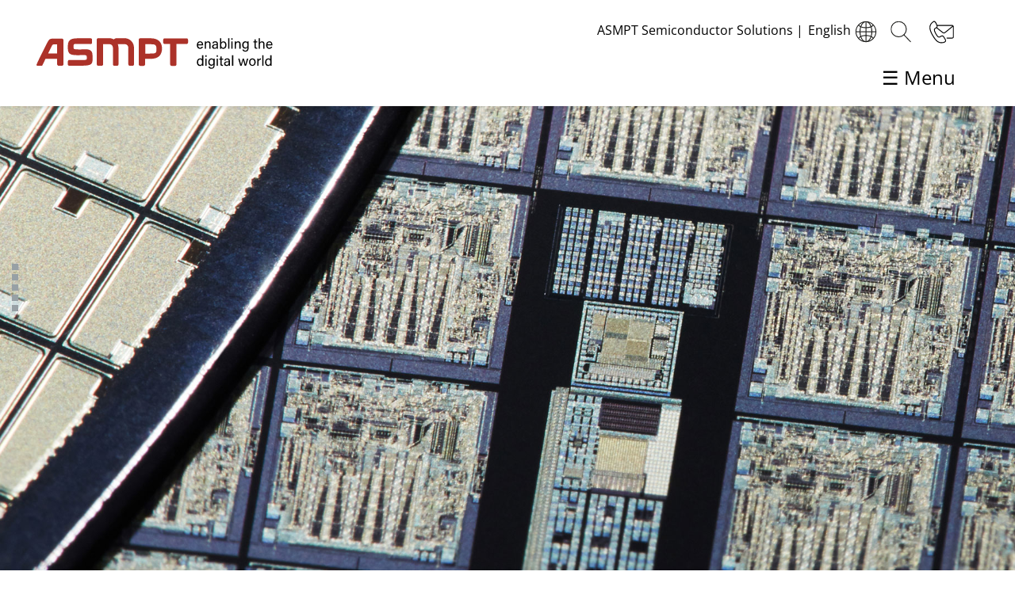

--- FILE ---
content_type: text/html; charset=UTF-8
request_url: https://semi.asmpt.com/en/solutions/ap/
body_size: 69945
content:
<!DOCTYPE html>
<html lang="en">
<head>
<style>
.card .icon, .MarkupSocialShareButtons {
display:none !important;
}
		.b-settings  {
margin-bottom:30px !important;
}
 .b-content .b-description {
    padding: 20px 0px;

}


.b-settings .b-label-text {
    padding-top: 15px;
}
.cookietext p,
.cookietext div {
    font-size: 16px !important;
}

#BBCookieRenew {
text-decoration:underline;
}

.cookietext .b-declaration .b-menu-link {
    font-size: 24px !important;
}

.b-declaration .b-cookies, .b-declaration .b-text {
    max-width: 100% !important;
    font-size: 16px !important;
}

.b-banner.b-banner-bottom .b-text, .b-banner.b-banner-top .b-text {
    width: 95%;
}

.b-banner.b-banner-bottom .b-logo, .b-banner.b-banner-top .b-logo {
    display: none;
}

.b-settings .b-logo {
    float: left;
    height: 65px;
    margin-left: 0px;
   margin-top:15px;
}

.b-overlay {
z-index:10000;

}

.b-banner {
z-index:10000;
}

.b-settings .b-checkbox .b-pipe:first-child svg {
stroke:#AB3127;
}

.b-banner.b-banner-top {
    border-bottom: 1px solid #AB3127;
}

.b-settings .b-checkbox-input:checked+.b-checkbox .b-pipe:first-child {
    border-color: #AB3127;
}
.b-banner.b-banner-bottom, .b-banner.b-banner-top,
.b-banner .b-button, .b-settings .b-button,
.b-settings .b-item.b-selected {
background-color:#AB3127;
}
.b-banner .b-text, .b-settings .b-text,
.b-settings .b-cookies,
.b-settings .b-label,
.b-settings .b-item.b-selected,
.b-settings .b-item,
.b-banner .b-button, .b-settings .b-button {
font-family: "Arial", Arial, Tahoma, sans-serif;
}
.b-settings {
border:2px solid #AB3127;
z-index: 10001;

}

.b-settings .b-title {
color:#AB3127;
}

.b-settings .b-cookie:first-child {
    border-top: 1px solid #AB3127;
}

.b-settings .b-cookie {
    border-bottom: 1px solid #AB3127;
    padding: 10px 0 15px 0;
}
.b-settings .b-cookie-name {
color:#AB3127;
}

.b-banner.b-banner-bottom .b-buttons, .b-banner.b-banner-top .b-buttons {
    bottom: 10px;
}

.b-banner.b-banner-top {
    border-bottom: 1px solid #fff;
    margin-bottom: 10px;
    top: 0;
}

.b-banner.b-banner-bottom {
    border-top: 1px solid #fff;
}

.b-banner .b-button, .b-settings .b-button {
    margin-top: 5px;
}
	</style>
<meta name="google-site-verification" content="Ov8gQy3pvBjkqwcf1ES0_SJRHajV8ho2P9xLrQAah9M" />
<!-- Global site tag (gtag.js) - Google Analytics -->
<script async src="https://www.googletagmanager.com/gtag/js?id=G-XSVHJS8YTM"></script>
<script>
  window.dataLayer = window.dataLayer || [];
  function gtag(){dataLayer.push(arguments);}
  gtag('js', new Date());

  gtag('config', 'G-XSVHJS8YTM');

    </script>
    <!-- GA Ende -->
<script type="text/javascript">
    window._monsido = window._monsido || {
        token: "Hq0wvY1lLvSUGa3AZjLVTg",
        statistics: {
            enabled: true,
          cookieLessTracking: true,
            documentTracking: {
                enabled: false,
                documentCls: "monsido_download",
                documentIgnoreCls: "monsido_ignore_download",
                documentExt: ["pdf","doc","ppt","docx","pptx"],
            },
        },
    };
</script>
<script type="text/javascript" async src="https://app-script.monsido.com/v2/monsido-script.js"></script>

	<meta charset="utf-8">
	<meta http-equiv="X-UA-Compatible" content="IE=edge">
	<meta name="viewport" content="width=device-width, initial-scale=1">
	<meta name="format-detection" content="telephone=no">
	<meta name="yandex-verification" content="8eea4da6a4d335be">
		<title>Solutions for Advanced Packaging in Electronics Production | ASMPT SEMI Solutions</title>
	
		<meta name="description" content="This is where we at ASMPT come into play with our portfolio of advanced packaging solutions." />
	<meta name="keywords" content="" />
	<meta property="image" content="https://semi.asmpt.com/site/assets/files/15885/capture.png" />
	<meta name="robots" content="index, follow" />
	<link rel="canonical" href="https://semi.asmpt.com/en/solutions/ap/" />
	<meta property="og:site_name" content="" />
	<meta property="og:title" content="Solutions for Advanced Packaging in Electronics Production" />
	<meta property="og:url" content="https://semi.asmpt.com/en/solutions/ap/" />
	<meta property="og:description" content="This is where we at ASMPT come into play with our portfolio of advanced packaging solutions." />
	<meta property="og:type" content="website" />
	<meta property="og:image" content="https://semi.asmpt.com/site/assets/files/15885/capture.png" />
	<meta name="twitter:card" content="summary" />
	<meta name="twitter:site" content="@" />
	<meta name="twitter:title" content="Solutions for Advanced Packaging in Electronics Production" />
	<meta name="twitter:url" content="https://semi.asmpt.com/en/solutions/ap/" />
	<meta name="twitter:description" content="This is where we at ASMPT come into play with our portfolio of advanced packaging solutions." />
	<meta name="twitter:image" content="https://semi.asmpt.com/site/assets/files/15885/capture.png" />
	
	
	

	
	<link type="text/css" href="//d1c1fyrod5p5bz.cloudfront.net/semi/site/assets/pwpc/pwpc-354e477d0045f1bdf5c249eafb3d801d9951d0b0.css" rel="stylesheet">
	<style>
		#search_overlay {
		    z-index: 1000000;
		}
		#sidrsubmenu16566,
		#sidrsubmenu16566.activ {
				display:none !important;
			}
		@media only screen and (min-width: 1600px) {
			.img-cover {
				height:  40rem !important;
			}
		}

		@media only screen and (max-width: 768px) {
			.img-cover {
				height:  20rem !important;
			}
		}


		h2, h3 {
		 hyphens: auto;
		}

		.video .cookie_videooverlay {
			padding:25px;
			background:rgba(0,0,0,0.5);
			top: 50%;
			left: 50%;
			transform: translate(-50%, -50%);
			display:none;
		}
		@media (min-width: 992px){
			.video .cookie_videooverlay  {
				position:absolute !important;
			}
		}
		@media (max-width: 992px){
			.video .cookie_videooverlay  {
				position:relative !important;
			}
		}

		blockquote em:before {
		    margin-right: 0 !important;
		}

		blockquote em:after {
		    font-size: 48px;
		}

		:lang(en) blockquote em:before {
		    margin-right: 5px !important;
		}


		.section > .row {
			width:100%;
			margin-left:0;
			margin-right:0;
		}

		blockquote em::before {
		vertical-align: -5px;
		}

		/* added -> 05.08.2019 */

		.Inputfield .notes, .Inputfield .description {
		    margin-bottom: .25em;
		    margin-top: 0;
		    opacity: initial !important;
		}

		/* ------------------------------ */

		.Inputfield_page,
		.Inputfield_ip,
		.Inputfield_recipient,
		.Inputfield_code,
		.Inputfield_url {
				display: none !important;
			}

		.Inputfield_referrer {
			visibility: hidden;
		}
		.Inputfield_event_datum {
			display: none;
		}

		.isotope-container {

		  max-width: 1220px;
		}

		/* clear fix */
		.isotope-container:after {
		  content: '';
		  display: block;
		  clear: both;
		}

		/* ---- .grid-item ---- */

		.isotope-item {
		  float: left;
		  height: auto;
		  /*width: 25%;*/
		  /*margin-right: 10px;*/
		}


	</style>


	
    <script src="//d1c1fyrod5p5bz.cloudfront.net/semi/site/assets/pwpc/pwpc-af5ab74a296efc065a2a002de5fa9a4594b14c86.js"></script><!--PWPC0.0009--><link rel="stylesheet" href="https://cdnjs.cloudflare.com/ajax/libs/bricklayer/0.4.2/bricklayer.min.css" integrity="sha512-qDxe1dF8Xm0oPdN3ZKjwLIHakEopjMqQ7Qmlv2M7ifllII7K/Y2BNxXbrI639pL9T6Fxg8vnDHIO6G8yrvL38w==" crossorigin="anonymous" referrerpolicy="no-referrer" />
    <script src="https://cdnjs.cloudflare.com/ajax/libs/bricklayer/0.4.2/bricklayer.min.js" integrity="sha512-O0jpOJXcMwZlN9FUifHRs5HE596meicJh1zXTx9Yq+b3ymXoN8XhVLv+pS7AFQ2/sDXIk5CAScT78Sn1ZbL9uA==" crossorigin="anonymous" referrerpolicy="no-referrer"></script>



		<!-- Load CSS Components -->
		

		<!--  -->

		<!-- <script src="https://ajax.googleapis.com/ajax/libs/jquery/2.2.4/jquery.min.js"></script> -->
		
		<script type="text/javascript" src="https://cdnjs.cloudflare.com/ajax/libs/modernizr/2.8.3/modernizr.js" integrity="sha512-lOtDAY9KMT1WH9Fx6JSuZLHxjC8wmIBxsNFL6gJPaG7sLIVoSO9yCraWOwqLLX+txsOw0h2cHvcUJlJPvMlotw==" crossorigin="anonymous" referrerpolicy="no-referrer"></script>
		

		<link rel="apple-touch-icon" sizes="57x57" href="/site/templates/_corporate/favicons/apple-icon-57x57.png">
		<link rel="apple-touch-icon" sizes="60x60" href="/site/templates/_corporate/favicons/apple-icon-60x60.png">
		<link rel="apple-touch-icon" sizes="72x72" href="/site/templates/_corporate/favicons/apple-icon-72x72.png">
		<link rel="apple-touch-icon" sizes="76x76" href="/site/templates/_corporate/favicons/apple-icon-76x76.png">
		<link rel="apple-touch-icon" sizes="114x114" href="/site/templates/_corporate/favicons/apple-icon-114x114.png">
		<link rel="apple-touch-icon" sizes="120x120" href="/site/templates/_corporate/favicons/apple-icon-120x120.png">
		<link rel="apple-touch-icon" sizes="144x144" href="/site/templates/_corporate/favicons/apple-icon-144x144.png">
		<link rel="apple-touch-icon" sizes="152x152" href="/site/templates/_corporate/favicons/apple-icon-152x152.png">
		<link rel="apple-touch-icon" sizes="180x180" href="/site/templates/_corporate/favicons/apple-icon-180x180.png">
		<link rel="icon" type="image/png" sizes="192x192" href="/site/templates/_corporate/favicons/android-icon-192x192.png">
		<link rel="icon" type="image/png" sizes="32x32" href="/site/templates/_corporate/favicons/favicon-32x32.png">
		<link rel="icon" type="image/png" sizes="96x96" href="/site/templates/_corporate/favicons/favicon-96x96.png">
		<link rel="icon" type="image/png" sizes="16x16" href="/site/templates/_corporate/favicons/favicon-16x16.png">
		<meta name="msapplication-TileColor" content="#ffffff">
		<meta name="msapplication-TileImage" content="/site/templates/_corporate/favicons/ms-icon-144x144.png">
		<meta name="theme-color" content="#ffffff">


		<style>

			#search_button {
				/*display: none !important;*/
			}

			.help-block  > small {
				font-size: 100% !important
			}

			@media screen and (min-width: 1200px) {
				.bricklayer-column-sizer {
					/* divide by 3. */
					width: 33.3%;
				}
			}

			@media screen and (min-width: 768px) {
				.bricklayer-column-sizer {
					/* divide by 2. */
					width: 25%;
				}
			}

			/* IE 11 Hack */
			@media all and (-ms-high-contrast:none) {
				.bricklayer > * {
					width: 230px !important;
					height: 575px !important;
				}
			}

			.contact-meta a {
				margin-right: 1em
			}
			.card-img-top {
				border-top-left-radius: 0;
				border-top-right-radius: 0;
			}



		</style>

  	<!--[if lt IE 9]>
    	<script src="https://oss.maxcdn.com/html5shiv/3.7.3/html5shiv.min.js"></script>
    	<script src="https://oss.maxcdn.com/respond/1.4.2/respond.min.js"></script>
    <![endif]-->

<!-- REVOLUTION JS FILES -->
 
 

  <!-- SLIDER REVOLUTION 5.0 EXTENSIONS  (Load Extensions only on Local File Systems !  The following part can be removed on Server for On Demand Loading) -->
 
 
 
 
 
 
 
 
 

 <script type="text/javascript">function setREVStartSize(e){
  try{ e.c=jQuery(e.c);var i=jQuery(window).width(),t=9999,r=0,n=0,l=0,f=0,s=0,h=0;
    if(e.responsiveLevels&&(jQuery.each(e.responsiveLevels,function(e,f){f>i&&(t=r=f,l=e),i>f&&f>r&&(r=f,n=e)}),t>r&&(l=n)),f=e.gridheight[l]||e.gridheight[0]||e.gridheight,s=e.gridwidth[l]||e.gridwidth[0]||e.gridwidth,h=i/s,h=h>1?1:h,f=Math.round(h*f),"fullscreen"==e.sliderLayout){var u=(e.c.width(),jQuery(window).height());if(void 0!=e.fullScreenOffsetContainer){var c=e.fullScreenOffsetContainer.split(",");if (c) jQuery.each(c,function(e,i){u=jQuery(i).length>0?u-jQuery(i).outerHeight(!0):u}),e.fullScreenOffset.split("%").length>1&&void 0!=e.fullScreenOffset&&e.fullScreenOffset.length>0?u-=jQuery(window).height()*parseInt(e.fullScreenOffset,0)/100:void 0!=e.fullScreenOffset&&e.fullScreenOffset.length>0&&(u-=parseInt(e.fullScreenOffset,0))}f=u}else void 0!=e.minHeight&&f<e.minHeight&&(f=e.minHeight);e.c.closest(".rev_slider_wrapper").css({height:f})
  }catch(d){console.log("Failure at Presize of Slider:"+d)}
};</script>

<script type="text/javascript">
  jQuery(document).ready(function(){
       // check to see if there are one or less slides
       if (!($('.tp-revslider-slidesli').length > 1)) {
        console.log("Nur ein Slide");
          // remove arrows
          $('.tparrows').hide();
        }
      });

// var bricklayer = new Bricklayer(document.querySelector('.bricklayer'));
</script>

</head>

<!-- Templatefile: corporate_main.php15885 -->

<body id="totop" class="main corporate_main">

	<header>
		<nav id="navbar_sticky" class="navbar navbar-expand-xl navbar-inverse-off dropdown-onhover no-active-arrow no-fix" role="navigation">
			<!-- Navigation Start -->
			<div class="container h-100 navbar-header">

				<div class="row align-items-center w-100 h-100">
					<div class="logowrapper col-md-5 order-2 order-md-1 d-flex justify-content-between">
						<a class="navbar-brand logo" href="https://semi.asmpt.com/en/">
							<img class="logo-main scale-with-grid svg" src="//d1c1fyrod5p5bz.cloudfront.net/semi/site/templates/_corporate/images/asmpt_logo.svg" data-retina="" data-height="" alt="">
						</a>
						<span class="menubtn text-end">&#9776; Menu</span>
					</div>

					<div class="topbar order-1 order-md-2 col-12 col-md-7 justify-content-center align-self-center">
						<div id="topbar" class="text-right text-md-end justify-content-center align-self-center">

							<!-- Contact Button Start -->
							<a class="contact_btn" href="/en/contact/" title="Contact "></a>							<!-- Contact Button Ende -->

							<!-- Search Button Start -->
														<a id="search_button" class="search_button_trigger search_button search_btn" href="#" title="Search"></a>
							<!-- Search Button Ende -->

							<!-- Login Button Start -->
														<!-- Login Button Ende -->

							<!-- Language Switch Start -->
							<div class="heading_wrapper text-center text-md-end">
								<div class="heading">ASMPT Semiconductor Solutions</div> |<div class="language dropdown"><button class="btn btn-secondary dropdown-toggle" type="button" id="dropdownMenuButton" data-toggle="dropdown" aria-haspopup="true" aria-expanded="false">English<img class="scale-with-grid svg" alt="" style="width:38px;" src="//d1c1fyrod5p5bz.cloudfront.net/semi/site/templates/_corporate/images/asmpt_icon_global.svg"></button>								</div>
								<!-- Language Switch Ende -->
							</div>
							<span class="menubtn flex-fill text-right">&#9776; Menu</span>
						</div>
					</div>
				</div>
				<!-- Navigation Ende -->
			</nav>


		<div class="experts">
			<div class="container">
				<div class="row">

					<!--<div class="col-lg-4 claim" style="text-transform: inherit; font-size: 18px;">
											</div>-->
				</div>
			</div>
		</div>
	</header>

	<div class="overlay" id="overlay">
		<div id="sidrmenu" class="container-fluid sidrmenu h-100">
			<div class="row d-flex align-items-stretch h-100">
				<div class="col-5 col-md-4 firstmenu">
					<div class="backfirst">&nbsp;</div>
					<div class="heading">ASMPT Semiconductor Solutions</div>


				<ul>
				<li><a href='/en/' class='' data-menu=''>Home</a></li><li class='linksidrmenu ' data-menu='sidrmenu1301'>Company <span></span></li><li class='linksidrmenu ' data-menu='sidrmenu14493'>Products <span></span></li><li class='linksidrmenu current activ' data-menu='sidrmenu14491'>Solutions <span></span></li><li class='linksidrmenu ' data-menu='sidrmenu16319'>News Center <span></span></li><li><a href='/en/center-of-competence/'>Center of Competence <span></span></a></li><li><a href='/en/contact/'>Contact <span></span></a></li>				</ul>
				<div class="onlymobile additionalmobile"><div class="helpdesk">
<!--<p class="headline"><strong>SEMI Topics in Focus</strong></p>-->
<div class="stoerer w-100 mb-0 row justify-content-center-off d-xl-flex align-items-center mb-4 p-0 m-0 col-12 col-lg-12 col-xl-10">
                <!--<div class="image-off col-12 col-lg-12 col-xl-10 p-0 m-0">
			<a href="https://www.cioe.cn/en/" target="_blank"><img alt="" title="" class="img-fluid" height="105" src="//d1c1fyrod5p5bz.cloudfront.net/semi/site/assets/files/16600/cioe_2022_website_banner_postponed_side_banner_artboard_1.jpg"></a>
                </div>-->
<!--<div class="text p-2 col-xl-10" style="background-color:white;">
<p><a href="https://www.cioe.cn/en/" target="_blank"><strong>CIOE 2022 Postponed</strong>
<br/>Click here for more information</a></p>
</div>-->

<!--<div class="text p-2 col-xl-10" style="background-color:white;">
<p><a href="https://semi.asmpt.com/en/lp/cioe-2022/" target="_blank"><strong>Visit ASMPT @ CIOE 2022</strong>
<br/>
<b>Date:</b> 7 - 9 December 2022<br/><b>Venue:</b> Shenzhen World Exhibition and Convention Center<br/>(Bao'an District) | Shenzhen, China</a></p>
</div>-->
</div>
</div>

<!-- Hidden -->
<!--<div class="helpdesk">
<p class="headline"><strong>SMT-Themen im Fokus</strong></p>
<div class="stoerer-off w-100 mb-0 row justify-content-center-off p-0 mt-0 ml-0 mr-0 mb-4">
                <div class="image-off col-12 col-lg-12 col-xl-10 p-0 m-0">
			<a href="https://facts-on-open-automation.smt.asmpt.events/" target="_blank"><img alt="" title="" class="img-fluid" height="105" src="//d1c1fyrod5p5bz.cloudfront.net/semi/site/assets/files/28388/22-3553-asm_mail_show_07_2209293.jpg"></a>
		</div>
		
</div>


<div class="helpdesk">
	<p class="headline"><strong>ASMPT Help desk</strong></p>
	<div class="contact">
		<div class="image">
			<img alt="" title="" class="img-fluid" width="105" height="105" src="//d1c1fyrod5p5bz.cloudfront.net/semi/site/assets/files/57069/person.jpg">
		</div>
		<div class="text">
			<p><strong>Region/SEMI ?</strong><br>
First name Last name<br>
			Phone: <a href="tel:0049000000000">+49 000 000000</a><br><a href="mailto:name@domain.tld">Write email</a></p>
		</div>
	</div>
	
	<div class="contact">
		<div class="image">
			<img alt="" title="" class="img-fluid" width="105" height="105" src="//d1c1fyrod5p5bz.cloudfront.net/semi/site/assets/files/15244/person.jpg">
		</div>
		<div class="text">
			<p><strong>Region/SMT ?</strong><br>
First name Last name<br>
			Phone: <a href="tel:0049000000000">+49 000 000000</a><br><a href="mailto:name@domain.tld">Write email</a></p>
		</div>
	</div>
</div>
<a href="#">Link<span>NEW</span></a>
<a href="#">Link<span>NEW</span></a>
<a href="#">Link <span>NEW</span></a>--></div>
			</div>
			<!-- Sidrmenu Sub 1 Start 1301 --><div id="sidrmenu1301" class="container-fluid-off sidrmenu_sub h-100 ">
									<div class="row d-flex-off align-items-stretch">
										<div class="col-12">
											<div class="back" data-menu="sidrmenu1301">Back</div>
												<ul class="col-12-off"><li class="firstheading link "><a href="/en/company/">Company <span></span></a></li><li class=""><a href="/en/company/semiconductor-solutions/" class="">ASMPT Semiconductor Solutions <span></span></a></li><li class=""><a href="/en/company/empower-the-intelligence-revolution/" class="">Empower the Intelligence Revolution <span></span></a></li><li class=""><a href="/en/company/locations/" class="">Locations <span></span></a></li></ul>
											</div>
										</div>
									</div>
									<!-- Sidrmenu 1 Ende --><!-- Sidrmenu Sub 1 Start 14493 --><div id="sidrmenu14493" class="container-fluid-off sidrmenu_sub h-100 ">
									<div class="row d-flex-off align-items-stretch">
										<div class="col-12">
											<div class="back" data-menu="sidrmenu14493">Back</div>
												<ul class="col-12-off"><li class="firstheading link "><a href="/en/products/">Products <span></span></a></li><li class='linksidrsubmenu ' data-menu='sidrsubmenu16842'>Advanced Packaging <span></span></li><li class='linksidrsubmenu ' data-menu='sidrsubmenu15826'>IC &amp; Discrete <span></span></li><li class='linksidrsubmenu ' data-menu='sidrsubmenu15828'>CMOS Image Sensor In-line Solution <span></span></li><li class='linksidrsubmenu ' data-menu='sidrsubmenu15830'>LED / Photonics <span></span></li></ul>
											</div>
										</div>
									</div>
									<!-- Sidrmenu 1 Ende --><!-- Sidrmenu Sub 1 Start 14491 --><div id="sidrmenu14491" class="container-fluid-off sidrmenu_sub h-100 current activ">
									<div class="row d-flex-off align-items-stretch">
										<div class="col-12">
											<div class="back" data-menu="sidrmenu14491">Back</div>
												<ul class="col-12-off"><li class="firstheading activ">Solutions <span></span></li><li class='linksidrsubmenu current activ' data-menu='sidrsubmenu15885'>Advanced Packaging <span></span></li><li class=""><a href="/en/solutions/automotive/" class="">Automotive <span></span></a></li><li class='linksidrsubmenu ' data-menu='sidrsubmenu17409'>IC &amp; Discrete <span></span></li><li class=""><a href="/en/solutions/metaverse/" class="">Metaverse <span></span></a></li><li class='linksidrsubmenu ' data-menu='sidrsubmenu20772'>Photonics <span></span></li><li class='linksidrsubmenu ' data-menu='sidrsubmenu17267'>Power <span></span></li></ul>
											</div>
										</div>
									</div>
									<!-- Sidrmenu 1 Ende --><!-- Sidrmenu Sub 1 Start 16319 --><div id="sidrmenu16319" class="container-fluid-off sidrmenu_sub h-100 ">
									<div class="row d-flex-off align-items-stretch">
										<div class="col-12">
											<div class="back" data-menu="sidrmenu16319">Back</div>
												<ul class="col-12-off"><li class="firstheading">News Center <span></span></li><li class=""><a href="/en/news-center/press-releases/" class="">Press Releases &amp; Market Insights <span></span></a></li><li class=""><a href="/en/news-center/events/" class="">Upcoming Events <span></span></a></li></ul>
											</div>
										</div>
									</div>
									<!-- Sidrmenu 1 Ende --><!-- Sidrmenu Sub 2 Start 16842 --><div id="sidrsubmenu16842" class="container-fluid-off sidrmenu_sub-off sidrmenu_subsub h-100 ">
									<div class="row d-flex-off align-items-stretch">
										<div class="col-12">
											<div class="backback" data-menu="sidrsubmenu16842">Back</div>
												<ul class="col-12-off"><li class="firstheading link  pp"><a href="/en/products/ap/">Advanced Packaging <span></span></a></li><li class=''><a href='/en/products/ap/nexx/' class=''>Deposition Solutions <span></span></a></li><li class=''><a href='/en/products/ap/alsi/' class=''>Laser Dicing &amp; Grooving <span></span></a></li><li class=''><a href='/en/products/ap/alsi-laser1206/' class=''>ALSI LASER1206 <span></span></a></li><li class=''><a href='/en/products/ap/fob/' class=''>Fan-out Bonding <span></span></a></li><li class=''><a href='/en/products/ap/tcb/' class=''>Thermo-compression Bonding <span></span></a></li><li class=''><a href='/en/products/ap/hybrid/' class=''>Hybrid Bonding <span></span></a></li><li class='linksidrsubsubmenu ' data-menu='sidrsubmenu21751'>Ultra High Precision Die Bonding <span></span></li></ul>
											</div>
										</div>
									</div>
									<!-- Sidrmenu 2 Ende --><!-- Sidrmenu Sub 2 Start 15826 --><div id="sidrsubmenu15826" class="container-fluid-off sidrmenu_sub-off sidrmenu_subsub h-100 ">
									<div class="row d-flex-off align-items-stretch">
										<div class="col-12">
											<div class="backback" data-menu="sidrsubmenu15826">Back</div>
												<ul class="col-12-off"><li class="firstheading link  pp"><a href="/en/products/icd/">IC &amp; Discrete <span></span></a></li><li class='linksidrsubsubmenu ' data-menu='sidrsubmenu15958'>Die Bonding <span></span></li><li class=''><a href='/en/products/icd/sintering/' class=''>Silver Sintering <span></span></a></li><li class='linksidrsubsubmenu ' data-menu='sidrsubmenu15962'>Wire Bonding <span></span></li><li class=''><a href='/en/products/icd/metrology/' class=''>Metrology <span></span></a></li><li class=''><a href='/en/products/icd/esg/' class=''>Encapsulation <span></span></a></li><li class=''><a href='/en/products/icd/mp/' class=''>Singulation, Trim &amp; Form <span></span></a></li></ul>
											</div>
										</div>
									</div>
									<!-- Sidrmenu 2 Ende --><!-- Sidrmenu Sub 2 Start 15828 --><div id="sidrsubmenu15828" class="container-fluid-off sidrmenu_sub-off sidrmenu_subsub h-100 ">
									<div class="row d-flex-off align-items-stretch">
										<div class="col-12">
											<div class="backback" data-menu="sidrsubmenu15828">Back</div>
												<ul class="col-12-off"><li class="firstheading link  pp"><a href="/en/products/cis/">CMOS Image Sensor In-line Solution <span></span></a></li><li class=''><a href='/en/products/cis/inline/' class=''>Inline Solution <span></span></a></li><li class=''><a href='/en/products/cis/cm-buf/' class=''>Inline Buffer <span></span></a></li><li class=''><a href='/en/products/cis/da/' class=''>Die Bonding <span></span></a></li><li class=''><a href='/en/products/cis/oven/' class=''>Curing <span></span></a></li><li class=''><a href='/en/products/cis/ball-bonding/' class=''>Wire Bonding <span></span></a></li><li class=''><a href='/en/products/cis/aoi/' class=''>Automated Optical Inspection (AOI) <span></span></a></li><li class='linksidrsubsubmenu ' data-menu='sidrsubmenu16002'>Cleaning <span></span></li><li class=''><a href='/en/products/cis/la/' class=''>Lens Holder Attach <span></span></a></li><li class=''><a href='/en/products/cis/aa/' class=''>Active Alignment <span></span></a></li><li class=''><a href='/en/products/cis/test/' class=''>Test &amp; Calibration <span></span></a></li></ul>
											</div>
										</div>
									</div>
									<!-- Sidrmenu 2 Ende --><!-- Sidrmenu Sub 2 Start 15830 --><div id="sidrsubmenu15830" class="container-fluid-off sidrmenu_sub-off sidrmenu_subsub h-100 ">
									<div class="row d-flex-off align-items-stretch">
										<div class="col-12">
											<div class="backback" data-menu="sidrsubmenu15830">Back</div>
												<ul class="col-12-off"><li class="firstheading link  pp"><a href="/en/products/opto-photonics/">LED / Photonics <span></span></a></li><li class='linksidrsubsubmenu ' data-menu='sidrsubmenu16022'>Die Bonding <span></span></li><li class='linksidrsubsubmenu ' data-menu='sidrsubmenu16030'>Wire Bonding <span></span></li><li class=''><a href='/en/products/opto-photonics/lens-attach/' class=''>Lens Attach <span></span></a></li></ul>
											</div>
										</div>
									</div>
									<!-- Sidrmenu 2 Ende --><!-- Sidrmenu Sub 2 Start 15885 --><div id="sidrsubmenu15885" class="container-fluid-off sidrmenu_sub-off sidrmenu_subsub h-100 ">
									<div class="row d-flex-off align-items-stretch">
										<div class="col-12">
											<div class="backback" data-menu="sidrsubmenu15885">Back</div>
												<ul class="col-12-off"><li class="firstheading link activ pp"><a href="/en/solutions/ap/">Advanced Packaging <span></span></a></li><li class=''><a href='/en/solutions/ap/memory/' class=''>Advanced Memory <span></span></a></li><li class=''><a href='/en/solutions/ap/hpc/' class=''>High Performance Computing (HPC) <span></span></a></li><li class=''><a href='/en/solutions/ap/sip/' class=''>System in Package (SiP) <span></span></a></li></ul>
											</div>
										</div>
									</div>
									<!-- Sidrmenu 2 Ende --><!-- Sidrmenu Sub 2 Start 17409 --><div id="sidrsubmenu17409" class="container-fluid-off sidrmenu_sub-off sidrmenu_subsub h-100 ">
									<div class="row d-flex-off align-items-stretch">
										<div class="col-12">
											<div class="backback" data-menu="sidrsubmenu17409">Back</div>
												<ul class="col-12-off"><li class="firstheading link  pp"><a href="/en/solutions/icd/">IC &amp; Discrete <span></span></a></li><li class=''><a href='/en/solutions/icd/general/' class=''>General IC / Discrete, Logic, Analog <span></span></a></li><li class=''><a href='/en/solutions/icd/mems/' class=''>MEMS <span></span></a></li><li class=''><a href='/en/solutions/icd/rf/' class=''>Radio Frequency (RF) <span></span></a></li></ul>
											</div>
										</div>
									</div>
									<!-- Sidrmenu 2 Ende --><!-- Sidrmenu Sub 2 Start 20772 --><div id="sidrsubmenu20772" class="container-fluid-off sidrmenu_sub-off sidrmenu_subsub h-100 ">
									<div class="row d-flex-off align-items-stretch">
										<div class="col-12">
											<div class="backback" data-menu="sidrsubmenu20772">Back</div>
												<ul class="col-12-off"><li class="firstheading ">Photonics <span></span></li><li class=''><a href='/en/solutions/photonics/cpo/' class=''>Co-Packaged Optics <span></span></a></li></ul>
											</div>
										</div>
									</div>
									<!-- Sidrmenu 2 Ende --><!-- Sidrmenu Sub 2 Start 17267 --><div id="sidrsubmenu17267" class="container-fluid-off sidrmenu_sub-off sidrmenu_subsub h-100 ">
									<div class="row d-flex-off align-items-stretch">
										<div class="col-12">
											<div class="backback" data-menu="sidrsubmenu17267">Back</div>
												<ul class="col-12-off"><li class="firstheading ">Power <span></span></li><li class=''><a href='/en/solutions/power/high-power/' class=''>Power Module Packaging <span></span></a></li><li class=''><a href='/en/solutions/power/discrete-power-electronics/' class=''>Discrete Power Device Packaging <span></span></a></li></ul>
											</div>
										</div>
									</div>
									<!-- Sidrmenu 2 Ende --><!-- Sidrmenu Sub 3 Start 21751 --><div id="sidrsubmenu21751" class="container-fluid-off sidrmenu_sub-off sidrmenu_subsubsub h-100 ">
											<div class="row d-flex-off align-items-stretch">
												<div class="col-12">
													<div class="backbackback" data-menu="sidrsubmenu21751">Back</div>
														<ul class="col-12-off"><li class="firstheading link 0"><a href="/en/products/ap/ultra-high-precision-die-bonding/">Ultra High Precision Die Bonding <span></span></a></li><li class=''><a href='/en/products/ap/ultra-high-precision-die-bonding/amicra-nova-plus/' class=''>AMICRA NOVA PLUS <span></span></a></li><li class=''><a href='/en/products/ap/ultra-high-precision-die-bonding/amicra-nano/' class=''>AMICRA NANO <span></span></a></li><li class=''><a href='/en/products/ap/ultra-high-precision-die-bonding/amicra-cos/' class=''>AMICRA CoS <span></span></a></li><li class=''><a href='/en/products/ap/ultra-high-precision-die-bonding/amicra-afc-plus/' class=''>AMICRA AFC Plus <span></span></a></li></ul>
													</div>
												</div>
											</div>
											<!-- Sidrmenu 3 Ende --><!-- Sidrmenu Sub 3 Start 15958 --><div id="sidrsubmenu15958" class="container-fluid-off sidrmenu_sub-off sidrmenu_subsubsub h-100 ">
											<div class="row d-flex-off align-items-stretch">
												<div class="col-12">
													<div class="backbackback" data-menu="sidrsubmenu15958">Back</div>
														<ul class="col-12-off"><li class="firstheading">Die Bonding <span></span></li><li class=''><a href='/en/products/icd/da/epoxy-da/' class=''>Epoxy Die Bonding <span></span></a></li><li class=''><a href='/en/products/icd/da/eutectic-da/' class=''>Eutectic Die Bonding <span></span></a></li><li class=''><a href='/en/products/icd/da/flip-chip/' class=''>Flip Chip Bonding <span></span></a></li><li class=''><a href='/en/products/icd/da/mcm/' class=''>Multi-chip Module Bonding <span></span></a></li><li class=''><a href='/en/products/icd/da/ssda/' class=''>Soft Solder Die Bonding <span></span></a></li></ul>
													</div>
												</div>
											</div>
											<!-- Sidrmenu 3 Ende --><!-- Sidrmenu Sub 3 Start 15962 --><div id="sidrsubmenu15962" class="container-fluid-off sidrmenu_sub-off sidrmenu_subsubsub h-100 ">
											<div class="row d-flex-off align-items-stretch">
												<div class="col-12">
													<div class="backbackback" data-menu="sidrsubmenu15962">Back</div>
														<ul class="col-12-off"><li class="firstheading">Wire Bonding <span></span></li><li class=''><a href='/en/products/icd/wb/ball-bonding/' class=''>Thermosonic Wire Bonding <span></span></a></li></ul>
													</div>
												</div>
											</div>
											<!-- Sidrmenu 3 Ende --><!-- Sidrmenu Sub 3 Start 16002 --><div id="sidrsubmenu16002" class="container-fluid-off sidrmenu_sub-off sidrmenu_subsubsub h-100 ">
											<div class="row d-flex-off align-items-stretch">
												<div class="col-12">
													<div class="backbackback" data-menu="sidrsubmenu16002">Back</div>
														<ul class="col-12-off"><li class="firstheading link 0"><a href="/en/products/cis/cleaning/">Cleaning <span></span></a></li><li class=''><a href='/en/products/cis/cleaning/cm-aqua/' class=''>DI-Water Cleaning <span></span></a></li><li class=''><a href='/en/products/cis/cleaning/cm-plasma/' class=''>Plasma Cleaning <span></span></a></li></ul>
													</div>
												</div>
											</div>
											<!-- Sidrmenu 3 Ende --><!-- Sidrmenu Sub 3 Start 16022 --><div id="sidrsubmenu16022" class="container-fluid-off sidrmenu_sub-off sidrmenu_subsubsub h-100 ">
											<div class="row d-flex-off align-items-stretch">
												<div class="col-12">
													<div class="backbackback" data-menu="sidrsubmenu16022">Back</div>
														<ul class="col-12-off"><li class="firstheading">Die Bonding <span></span></li><li class=''><a href='/en/products/opto-photonics/die-bonding/da/' class=''>Automatic Die Bonding <span></span></a></li><li class=''><a href='/en/products/opto-photonics/die-bonding/high-precision/' class=''>High Precision Die Bonding <span></span></a></li></ul>
													</div>
												</div>
											</div>
											<!-- Sidrmenu 3 Ende --><!-- Sidrmenu Sub 3 Start 16030 --><div id="sidrsubmenu16030" class="container-fluid-off sidrmenu_sub-off sidrmenu_subsubsub h-100 ">
											<div class="row d-flex-off align-items-stretch">
												<div class="col-12">
													<div class="backbackback" data-menu="sidrsubmenu16030">Back</div>
														<ul class="col-12-off"><li class="firstheading">Wire Bonding <span></span></li><li class=''><a href='/en/products/opto-photonics/wire-bonding/ball-bonding/' class=''>Thermosonic Wire Bonding <span></span></a></li></ul>
													</div>
												</div>
											</div>
											<!-- Sidrmenu 3 Ende --><!-- Sidrmenu Sub 4 Start 17738 --><div id="sidrsubmenu17738" class="container-fluid-off sidrmenu_sub sidrmenu_subsubsubsub h-100 ">
											<div class="row d-flex-off align-items-stretch">
												<div class="col-12">
													<div class="backbackback" data-menu="17738">Back</div>
														<ul class="col-12-off"><li class="firstheading link"><a href="/en/products/icd/da/epoxy-da/">INFINITE <span></span></a></li><li class=''><a href='/en/products/icd/da/epoxy-da/infinite/' class=''>INFINITE <span></span></a></li><li class=''><a href='/en/products/icd/da/epoxy-da/ad8312plus/' class=''>AD8312PLUS <span></span></a></li><li class=''><a href='/en/products/icd/da/epoxy-da/ad832i/' class=''>AD832i <span></span></a></li></ul>
													</div>
												</div>
											</div>
											<!-- Sidrmenu 4 Ende --><!-- Sidrmenu Sub 4 Start 20279 --><div id="sidrsubmenu20279" class="container-fluid-off sidrmenu_sub sidrmenu_subsubsubsub h-100 ">
											<div class="row d-flex-off align-items-stretch">
												<div class="col-12">
													<div class="backbackback" data-menu="20279">Back</div>
														<ul class="col-12-off"><li class="firstheading link"><a href="/en/products/icd/wb/ball-bonding/">AERO PRO <span></span></a></li><li class=''><a href='/en/products/icd/wb/ball-bonding/aero-pro/' class=''>AERO PRO <span></span></a></li><li class=''><a href='/en/products/icd/wb/ball-bonding/eagle-aero/' class=''>Eagle AERO <span></span></a></li></ul>
													</div>
												</div>
											</div>
											<!-- Sidrmenu 4 Ende --><!-- Sidrmenu Sub 4 Start 20521 --><div id="sidrsubmenu20521" class="container-fluid-off sidrmenu_sub sidrmenu_subsubsubsub h-100 ">
											<div class="row d-flex-off align-items-stretch">
												<div class="col-12">
													<div class="backbackback" data-menu="20521">Back</div>
														<ul class="col-12-off"><li class="firstheading link"><a href="/en/products/opto-photonics/die-bonding/da/">AD830Plus <span></span></a></li><li class=''><a href='/en/products/opto-photonics/die-bonding/da/ad830plus/' class=''>AD830Plus <span></span></a></li><li class=''><a href='/en/products/opto-photonics/die-bonding/da/ad838l-plus/' class=''>AD838L-Plus <span></span></a></li><li class=''><a href='/en/products/opto-photonics/die-bonding/da/ad838l-g2/' class=''>AD838L-G2 <span></span></a></li></ul>
													</div>
												</div>
											</div>
											<!-- Sidrmenu 4 Ende --><!-- Sidrmenu Sub 4 Start 20533 --><div id="sidrsubmenu20533" class="container-fluid-off sidrmenu_sub sidrmenu_subsubsubsub h-100 ">
											<div class="row d-flex-off align-items-stretch">
												<div class="col-12">
													<div class="backbackback" data-menu="20533">Back</div>
														<ul class="col-12-off"><li class="firstheading link"><a href="/en/products/opto-photonics/die-bonding/high-precision/">MEGA <span></span></a></li><li class=''><a href='/en/products/opto-photonics/die-bonding/high-precision/mega/' class=''>MEGA <span></span></a></li><li class=''><a href='/en/products/opto-photonics/die-bonding/high-precision/photon-pro/' class=''>Photon Pro <span></span></a></li><li class=''><a href='/en/products/opto-photonics/die-bonding/high-precision/ad280plus/' class=''>AD280Plus <span></span></a></li><li class=''><a href='/en/products/opto-photonics/die-bonding/high-precision/ad211plus-ii/' class=''>AD211Plus-II <span></span></a></li></ul>
													</div>
												</div>
											</div>
											<!-- Sidrmenu 4 Ende -->

			<div class="col-2 additional h-100">
				<div class="leftborder"><div class="helpdesk">
<!--<p class="headline"><strong>SEMI Topics in Focus</strong></p>-->
<div class="stoerer w-100 mb-0 row justify-content-center-off d-xl-flex align-items-center mb-4 p-0 m-0 col-12 col-lg-12 col-xl-10">
                <!--<div class="image-off col-12 col-lg-12 col-xl-10 p-0 m-0">
			<a href="https://www.cioe.cn/en/" target="_blank"><img alt="" title="" class="img-fluid" height="105" src="//d1c1fyrod5p5bz.cloudfront.net/semi/site/assets/files/16600/cioe_2022_website_banner_postponed_side_banner_artboard_1.jpg"></a>
                </div>-->
<!--<div class="text p-2 col-xl-10" style="background-color:white;">
<p><a href="https://www.cioe.cn/en/" target="_blank"><strong>CIOE 2022 Postponed</strong>
<br/>Click here for more information</a></p>
</div>-->

<!--<div class="text p-2 col-xl-10" style="background-color:white;">
<p><a href="https://semi.asmpt.com/en/lp/cioe-2022/" target="_blank"><strong>Visit ASMPT @ CIOE 2022</strong>
<br/>
<b>Date:</b> 7 - 9 December 2022<br/><b>Venue:</b> Shenzhen World Exhibition and Convention Center<br/>(Bao'an District) | Shenzhen, China</a></p>
</div>-->
</div>
</div>

<!-- Hidden -->
<!--<div class="helpdesk">
<p class="headline"><strong>SMT-Themen im Fokus</strong></p>
<div class="stoerer-off w-100 mb-0 row justify-content-center-off p-0 mt-0 ml-0 mr-0 mb-4">
                <div class="image-off col-12 col-lg-12 col-xl-10 p-0 m-0">
			<a href="https://facts-on-open-automation.smt.asmpt.events/" target="_blank"><img alt="" title="" class="img-fluid" height="105" src="//d1c1fyrod5p5bz.cloudfront.net/semi/site/assets/files/28388/22-3553-asm_mail_show_07_2209293.jpg"></a>
		</div>
		
</div>


<div class="helpdesk">
	<p class="headline"><strong>ASMPT Help desk</strong></p>
	<div class="contact">
		<div class="image">
			<img alt="" title="" class="img-fluid" width="105" height="105" src="//d1c1fyrod5p5bz.cloudfront.net/semi/site/assets/files/57069/person.jpg">
		</div>
		<div class="text">
			<p><strong>Region/SEMI ?</strong><br>
First name Last name<br>
			Phone: <a href="tel:0049000000000">+49 000 000000</a><br><a href="mailto:name@domain.tld">Write email</a></p>
		</div>
	</div>
	
	<div class="contact">
		<div class="image">
			<img alt="" title="" class="img-fluid" width="105" height="105" src="//d1c1fyrod5p5bz.cloudfront.net/semi/site/assets/files/15244/person.jpg">
		</div>
		<div class="text">
			<p><strong>Region/SMT ?</strong><br>
First name Last name<br>
			Phone: <a href="tel:0049000000000">+49 000 000000</a><br><a href="mailto:name@domain.tld">Write email</a></p>
		</div>
	</div>
</div>
<a href="#">Link<span>NEW</span></a>
<a href="#">Link<span>NEW</span></a>
<a href="#">Link <span>NEW</span></a>--></div>
			</div>

		</div>
	</div>
</div>

<div class="content ap">
	


<div id='sidr-15887' class='sidr_anker ' data-sidr=''><!-- Parallax 15887 -->
<style>
	.caption li {
		line-height:24px !important;
	}
	.rev_slider .caption img {
		width:auto !important;
		height:auto !important;
	}
</style>


<div id="rev_slider_3_1_wrapper" class="rev_slider_wrapper fullwidthbanner-container" data-alias="home" data-source="gallery" style="margin:0px auto;background:transparent;padding:0px;margin-top:0px;margin-bottom:0px;">
	<div id="rev_slider_3_1_15887" class="rev_slider_3_1 d-none d-lg-block rev_slider fullwidthabanner" style="display:none;" data-version="5.4.8.1">
		
		<ul >
			<li data-index="rs-1-15887" data-transition="fade" data-slotamount="default" data-hideafterloop="0" data-hideslideonmobile="off"  data-easein="default" data-easeout="default" data-masterspeed="300"  data-thumb="assets/100x50_ab24c-slider_1.jpg"  data-rotate="0"  data-saveperformance="off"  data-title="Slide" data-param1="" data-param2="" data-param3="" data-param4="" data-param5="" data-param6="" data-param7="" data-param8="" data-param9="" data-param10="" data-description="" style=""> 

				<img src="//d1c1fyrod5p5bz.cloudfront.net/semi/site/assets/files/14732/asm-semi-ap.jpg"  alt="" data-bgposition="center center" data-kenburns="on" data-duration="10000" data-ease="Linear.easeNone" data-scalestart="100" data-scaleend="110" data-rotatestart="0" data-rotateend="0" data-blurstart="0" data-blurend="0" data-offsetstart="0 0" data-offsetend="0 0" data-bgposition="center center" data-bgfit="cover" data-bgrepeat="no-repeat" data-bgparallax="8" class="rev-slidebg" data-no-retina>


				<div class="caption tp-caption tp-resizeme  d-none d-lg-block" 
				id="rs-1-layer-2" 

				data-x="['left','left','left','left']" data-hoffset="['5','20','20','20']" 
				data-y="['middle','middle','middle','middle']" data-voffset="['0','0','0','0']" 


				data-whitespace="normal"
				data-transform_idle="o:1;"

				data-frames='[{"delay":0,"speed":600,"frame":"0","from":"opacity:0;","to":"o:1;","ease":"Power3.easeInOut"},{"delay":"wait","speed":600,"frame":"999","to":"auto:auto;","ease":"Power3.easeInOut"}]'

				data-transform_in="opacity:0;s:600;e:Power2.easeInOut;" 
				data-transform_out="opacity:0;s:600;" 
				data-start="500" 
				data-splitin="none" 
				data-splitout="none" 
				data-type="text" 
				data-responsive_offset="off" 


				style="margin-top:px !important;margin-bottom:px !important; border-bottom: none; z-index: 5; min-width: 785px; max-width: 783px; white-space: normal; font-weight: 400; color: #ffffff; letter-spacing: 0px; font-family:'Open Sans', Arial, Helvetica, sans-serif;">
								
				</div>


		</li>

	</ul>

	<div class="tp-bannertimer" style="height: 5px; background: rgba(0,0,0,0.15);"></div> 
</div>
</div> 

<style>
	.temp {
		height: 420px;
		background-position: center;
		background-size: cover;
		background-repeat: no-repeat;

	}	
</style>


<div class="container d-lg-none ">
	<div class="row">


		<div class="col-sm-12 temp" style="background-image: url(/site/assets/files/14732/asm-semi-ap.800x0.jpg)"></div>
		<div class="col-sm-12 p-4">
								</div>

	</div>
</div>


<script type="text/javascript">

 var revapi3,
 tpj;
 (function() {
  if (!/loaded|interactive|complete/.test(document.readyState)) document.addEventListener("DOMContentLoaded",onLoad); else onLoad();

  function onLoad() {
    if (tpj===undefined) { tpj = jQuery; if("off" == "on") tpj.noConflict();}
    if(tpj("#rev_slider_3_1_15887").revolution == undefined){
      revslider_showDoubleJqueryError("#rev_slider_3_1_15887");
    }else{
      revapi3 = tpj("#rev_slider_3_1_15887").show().revolution({
        sliderType:"standard",
        jsFileLocation:"js/",
        sliderLayout:"fullwidth",
        dottedOverlay:"none",
        delay:4500,
        navigation: {
          keyboardNavigation:"off",
          keyboard_direction: "horizontal",
          mouseScrollNavigation:"off",
          mouseScrollReverse:"default",
          onHoverStop:"off",
          arrows: {
            style:"gyges",
            enable:true,
            hide_onmobile:true,
            hide_under:767,
            hide_onleave:true,
            hide_delay:200,
            hide_delay_mobile:1200,
            tmp:'',
            left: {
              h_align:"left",
              v_align:"center",
              h_offset:20,
              v_offset:0
            },
            right: {
              h_align:"right",
              v_align:"center",
              h_offset:20,
              v_offset:0
            }
          }
        },
        parallax: {
          type:"mouse",
          origo:"enterpoint",
          speed:400,
          speedbg:0,
          speedls:0,
          levels:[5,10,15,20,25,30,35,40,45,46,47,48,49,50,51,55],
        },
        scrolleffect: {
          blur:"on",
        },

        /* --------------[DESKTOP, LAPTOP, TABLET, SMARTPHONE] ---------------- */
        /* visibilityLevels:[1240,1024,778,480], */
        visibilityLevels:[1200,992,768,375],
        gridwidth:1200,
        gridheight:650,        // gridheight:650,
        lazyType:"none",
        shadow:0,
        spinner:"spinner0",
        stopLoop:"off",
        stopAfterLoops:-1,
        stopAtSlide:-1,
        shuffle:"off",
        autoHeight:"off",
        hideThumbsOnMobile:"off",
        hideSliderAtLimit:0,
        hideCaptionAtLimit:0,
        hideAllCaptionAtLilmit:0,
        debugMode:false,
        fallbacks: {
          simplifyAll:"off",
          nextSlideOnWindowFocus:"off",
          disableFocusListener:false,
        }
      });
    }; /* END OF revapi call */
  }; /* END OF ON LOAD FUNCTION */
}()); /* END OF WRAPPING FUNCTION */
</script>
<!-- Parallax Ende 15887 -->
</div>




<div id='sidr-17235' class='sidr_anker introduction' data-sidr='Introduction'><div class="section whitebg ">
        <div class="container wow fadeInUp" data-wow-duration="1s" data-wow-delay="1s"  style="visibility: visible; animation-duration: 1s; animation-delay: 1s; animation-name: fadeInUp;">
            <div class="row">
				                <div class="col-sm-12">
                    <h1>Advanced Packaging</h1>
            </div>
			            <div class="col col-sm-12 col-md-12 nomarginbottom"><p>Advanced packaging means combining dies and SMT components into system-in-package (SiP) applications, embedding them in substrate cavities (embedded PCB), or the contacts of dies spreading out the contacts of dies via wafer-level-fan-out (WLFO) or panel-level-fan-out (PLFO) processes. The goal is to pack more functions into an ever-smaller space with the fastest time to market.</p>

<p>As the demand increases for increasingly smaller IoT devices, sensors, power modules and medical devices, more manufacturers and industries are discovering the potential of this technology – and subsequently want more performance and productivity from their manufacturing equipment. This is where we at ASMPT come into play with our portfolio of advanced packaging solutions.</p></div>
        </div>
    </div></div>
</div>




<div id='sidr-17236' class='sidr_anker solutions' data-sidr='Solutions'><div class="section gray_platine nopaddingbottom">
        <div class="container wow fadeInUp" data-wow-duration="1s" data-wow-delay="1s"  style="visibility: visible; animation-duration: 1s; animation-delay: 1s; animation-name: fadeInUp;">
            <div class="row">
				                <div class="col-sm-12">
                    <h2>Solutions for Advanced Packaging in Electronics Production</h2>
            </div>
			            <div class="col col-sm-12 col-md-12 nomarginbottom"><p class="mb-5">New applications in electronics drive advances in miniaturization, component density and modularization while the pressure on costs keeps rising. In response, semiconductor makers and contract manufacturers resort more and more to advanced packaging technologies like fan-out wafer level and fan-out panel level packaging (FOWL/FOPLP), these formats are increasingly combined with 3D and SiP technologies. This permits them to develop microelectronics with more functional density as well as outstanding electrical and thermal properties. Advanced packaging technologies are extremely complex and demand manufacturing methods with exceptional precision in all process steps. Close control and optimization of all parameters ensure that quality and yield rates can be brought up to the required levels even in high volume environments. The only way to accomplish this is with manufacturing equipment that‘s equally precise and efficient.</p></div>
        </div>
    </div></div>
</div>




<div id='sidr-17245' class='sidr_anker video' data-sidr='Video'><div class="section redbg nopaddingcomplete">

	<div class="container-fluid ">
		<div class="row">
			<div class="col-12 col-sm-12 col-md-12 col-lg-6 col-xl-8 pl-0 pr-0 pl-sm-0 pr-sm-0 mt-0 mb-0 backgroundImage htcm-pp">
						<div class="embed-responsive embed-responsive-16by9 video">
					

					
						<div class="cookie_videooverlay "><strong>Note:</strong><br>In order to watch YouTube videos, you must allow the marketing cookie under our <a href="/en/cookie-settings/" class="red ">cookie settings</a>.</div>			  
          <iframe width="100%" height="700" allow="encrypted-media" frameborder="0" allowfullscreen class="videoplayer-static" src="https://www.youtube-nocookie.com/embed/1RzA8RWAKfA?rel=0&enablejsapi=1&version=3&playerapiid=ytplayer" ></iframe>
          
									</div>
					
				
			</div>
			<div class="col-12 col-sm-12 col-md-12 col-lg-6 col-xl-4 pl-md-3 pr-md-3 pl-lg-5 pr-lg-5 pl-xl-7 pr-xl-7 vertical-middle-before nomarginbottom  align-self-center">
				<div class="middle">
								
				<script>
          
            jQuery(document).ready(function(){

              if($(".videoplayer, .videoplayer-static").is(":hidden")){
                console.log("----------- iframe is hidden ------------");
                $(".cookie_videooverlay").css("display","block");
              } else {
              	console.log("----------- iframe wird gezeigt sicher ------------");
                $(".cookie_videooverlay").css("display","none");
              }

						  $(".video").on("DOMSubtreeModified", ".ext", function() {
						    // code here
						    console.log("----------- iframe wird gezeigt ------------");
						    if($(".ext").attr("type")=="text/javascript"){
						    	
						    	//$(".cookie_videooverlay").css("display","none");
						       	//$(".videoplayer").css("display","inline");
						     }  
						});

            });

            </script>            
				<p>The rising spread of mobile devices and the Internet of Things (IoT) push the need for ever smaller modules and components. Electronics must be increasingly integrated and produced in accordance with the highest quality standards, but at ever lower cost.</p>

<p>One response to these challenges is advanced packaging, which integrates bare dies or flip-chips with SMT components to form ultra-compact systems (system-in-package, or SiP). Advanced packaging techniques make it possible to create complete function modules that can then be placed efficiently and reliably on an SMT line.</p>				</div>
				<!-- <p>
					<a href="" target="_blank" title="" rel="noreferrer noopener" class="btn btn-primary btn_pdf">
					Continue					</a>
				</p> -->

			</div>		
		</div>
	</div>		
</div>
</div>




<div id='sidr-15891' class='sidr_anker complete_process_solutions' data-sidr='Complete Process Solutions'><div class="section whitebg ">
        <div class="container wow fadeInUp" data-wow-duration="1s" data-wow-delay="1s"  style="visibility: visible; animation-duration: 1s; animation-delay: 1s; animation-name: fadeInUp;">
            <div class="row">
				                <div class="col-sm-12">
                    <h2>Complete Process Solutions</h2>
            </div>
			            <div class="col col-sm-12 col-md-12 nomarginbottom"><p><img alt="" class="img-responsive" src="//d1c1fyrod5p5bz.cloudfront.net/semi/site/assets/files/14499/capture.png" width="1582" /></p></div>
        </div>
    </div></div>
</div>




<div id='sidr-17503' class='sidr_anker related_topics' data-sidr='Related Topics'><div id="related_topics" class="section gray_platine   ">
	<div class="container module1">
					<div class="row">
				<div class="col-lg-12"><h2>Related Topics</h2>
					</div>
				</div>
						<div class="row sameheight_container">
									<div class="col-lg-4 col-md-4 col-sm-6  col-12 mb-3">
						<div class="thumbnail sameheight">
														
							<a href="https://semi.asmpt.com/en/solutions/ap/memory/" class="imgoverlay " target="_self">
																		<img src='//d1c1fyrod5p5bz.cloudfront.net/semi/site/assets/files/17524/cpu.png' class='img-responsive center-block' alt='Cpu' title=''>
								
								
							</a>
														<div class="caption">
								<h3 class="teaser">Advanced Memory</h3>
															</div>

														<div class="text-right align_bottom">
								<a class="btn " href="https://semi.asmpt.com/en/solutions/ap/memory/" target="_self">Learn more about our portfolio</a> 
							</div>
							
						</div>
					</div>
									<div class="col-lg-4 col-md-4 col-sm-6  col-12 mb-3">
						<div class="thumbnail sameheight">
														
							<a href="https://semi.asmpt.com/en/solutions/ap/hpc/" class="imgoverlay " target="_self">
																		<img src='//d1c1fyrod5p5bz.cloudfront.net/semi/site/assets/files/17527/hpc.png' class='img-responsive center-block' alt='Hpc' title=''>
								
								
							</a>
														<div class="caption">
								<h3 class="teaser">High Performance Computing (HPC)</h3>
															</div>

														<div class="text-right align_bottom">
								<a class="btn " href="https://semi.asmpt.com/en/solutions/ap/hpc/" target="_self">Learn more about our portfolio</a> 
							</div>
							
						</div>
					</div>
									<div class="col-lg-4 col-md-4 col-sm-12  col-12 mb-3">
						<div class="thumbnail sameheight">
														
							<a href="https://semi.asmpt.com/en/solutions/ap/sip/" class="imgoverlay " target="_self">
																		<img src='//d1c1fyrod5p5bz.cloudfront.net/semi/site/assets/files/17520/advanced-packaging-sip.png' class='img-responsive center-block' alt='Advanced Packaging Sip' title=''>
								
								
							</a>
														<div class="caption">
								<h3 class="teaser">System in Package (SiP)</h3>
															</div>

														<div class="text-right align_bottom">
								<a class="btn " href="https://semi.asmpt.com/en/solutions/ap/sip/" target="_self">Learn more about our portfolio</a> 
							</div>
							
						</div>
					</div>
									<div class="col-lg-4 col-md-4 col-sm-6  col-12 mb-3">
						<div class="thumbnail sameheight">
														
							<a href="https://amicra.semi.asmpt.com/en/products/die-flip-chip-bonder/nano-die-bonder-and-flip-chip-bonder/" class="imgoverlay " target="_self">
																		<img src='//d1c1fyrod5p5bz.cloudfront.net/semi/site/assets/files/15121/lidar-960x540px.gif' class='img-responsive center-block' alt='Lidar 960x540px' title=''>
								
								
							</a>
														<div class="caption">
								<h3 class="teaser">Submicron Die &amp; Flip-Chip Bonding</h3>
															</div>

														<div class="text-right align_bottom">
								<a class="btn " href="https://amicra.semi.asmpt.com/en/products/die-flip-chip-bonder/nano-die-bonder-and-flip-chip-bonder/" target="_self">Learn more about our portfolio</a> 
							</div>
							
						</div>
					</div>
							</div>			
		</div>
	</div>
</div>

</div>
<div class="section content-footer footer" style="border-top: 1px solid #dedfe1;">
    <div class="container">
        <div class="row">
            <div class="col col-6 col-lg-3 border-0">
				<h6>Corporate Information</h6><ul>
      <li><a href="https://www.asmpt.com/en/company/about-asmpt/">ASMPT Group</a></li>
      <li><a href="/en/company/semiconductor-solutions/">ASMPT Semiconductor Solutions</a></li>
      <li><a href="https://smt.asmpt.com/en/">ASMPT SMT Solutions</a></li>
      <li><a href="https://semi.asmpt.com/en/news-center/press-releases/">Press Releases and Market Insights</a></li>
      <li><a href="https://semi.asmpt.com/en/news-center/events/">Events</a></li>


      <!--<li><a href="#">Sample</a></li>
      <li><a href="#">Sample</a></li>
      <li><a href="#">Sample</a></li>
      <li><a href="#">Sample</a></li>-->
    </ul>            </div>

            <div class="col col-6 col-lg-3 border-0">
				<h6>Products</h6><ul>
      <li><a href="/en/products/ap/">Advanced Packaging</a></li>
      <li><a href="/en/products/icd/">IC & Discrete</a></li>
      <li><a href="/en/products/cis/">CMOS Image Sensor</a></li>
      <li><a href="/en/products/opto-photonics/">LED / Photonics</a></li>

   <!--<li><a href="#">Sample</a></li>
      <li><a href="#">Sample</a></li>
      <li><a href="#">Sample</a></li>
      <li><a href="#">Sample</a></li>-->
    </ul>            </div>

            <div class="col col-6 col-lg-3 border-0">
				<h6>Solutions</h6><ul>
      <li><a href="/en/solutions/ap/">Advanced Packaging</a></li>
       <li><a href="/en/solutions/icd/">IC & Discrete</a></li>
     <li><a href="/en/solutions/automotive/">Automotive</a></li>
      <li><a href="/en/solutions/automation/">Automation / Intelligent Factory</a></li>
      <li><a href="/en/solutions/metaverse/">Metaverse</a></li>
      <li><a href="/en/solutions/photonics/cpo/">Photonics</a></li>
      <li><a href="/en/solutions/Power/high-power/">Power</a></li>

   <!--<li><a href="#">Sample</a></li>
      <li><a href="#">Sample</a></li>
      <li><a href="#">Sample</a></li>
      <li><a href="#">Sample</a></li>-->
    </ul>            </div>

            <div class="col col-6 col-lg-3 border-0">
				<h6>Social Media</h6><ul>
      <li><a href="https://www.linkedin.com/company/asmpt-semi-solutions/" target="_blank">LinkedIn</a></li>
      <li><a href="https://www.youtube.com/@ASMPTSEMISolutions" target="_blank">YouTube</a></li>
<!--<li><a href="https://semi.asmpt.com/en/wechat/" target="_blank">WeChat</a></li>
      <li><a href="#" target="_blank">Facebook</a></li>
      <li><a href="#" target="_blank">YouTube</a></li>-->
  </ul>            </div>
        </div>
    </div>
</div>

<div class="section content-footer">
    <div class="container">
        <div class="row">
            <div class="col col-lg-12 text-left">

                © ASMPT 2026 |
                <a href="/en/legal-notice/">Legal notice</a><!-- |
          <a href="/en/privacy-policy/">Privacy Policy</a> |
          <a href="/en/terms-of-use/">Terms of Use</a> |
          <a href="/en/cookie-settings/">Cookie Setting</a> -->
            </div>
        </div>
    </div>
</div>


</div>

<!-- Search Overlay Start -->
<div id="search_overlay">
    <div>
        <div class="close"></div>
        <!-- search form start -->
        <form class='search' action='/en/search/' method='get'>
            <input type='text' name='q' placeholder='Enter your search' id='search' class='search' value=''/>
            <input type="submit" class="submit" name="">
        </form>
        <!-- search form ende -->
    </div>
</div><!-- Search Overlay Ende -->

<!-- ASM Language Setup Start -->
<div id="asmlanguagesetup" class="slickModal">
    <div class="slickWindow">
        <!-- Your popup content -->
		        <div class="wrapper">
            <h4 class="mt-3">Choose your preferred language</h4>
            <a href="/en/solutions/ap/" title="English" class="setLanguage closeModal flag-en">English</a> |
            <a href="/de/solutions/ap/" title="Deutsch" class="setLanguage closeModal flag-de">Deutsch</a> |
            <a href="https://semi.asmpt.jp/" target="_blank" title="日本語" class="setLanguage closeModal flag-tw">日本語</a> |
            <a href="" title="简体中文" class="setLanguage closeModal flag-cn" data-toggle="modal" data-target="#AXMModal">简体中文</a> |
            <a href="/zh-tw/solutions/ap/" title="繁體中文" class="setLanguage closeModal flag-tw">繁體中文</a><br>
        </div>
        <!-- / Your popup content -->
    </div>
</div><!-- ASM Language Setup Stopp -->

<div class="modal fade" id="AXMModal" tabindex="-1" aria-labelledby="AXMModalLabel" aria-hidden="true" data-backdrop="static">
    <div class="modal-dialog modal-dialog-centered">
        <div class="modal-content border-0">
            <div class="modal-body py-4 px-5">
                <div class="row">
                    <div class="col-12 text-center py-4">
                        You are being redirected to the website of<br>
                        AoXinMing (奥芯明), an ASMPT company.<br>
                        您将被转到ASMPT集团旗下分公司奥芯明的网站。
                    </div>
                    <div class="col-12 text-center countdown-section">
                        <img class="" src="/site/templates/images/countdown.png" title="countdown"><span id="AXMModalCountdown">5</span>...
                    </div>
                </div>
            </div>
        </div>
    </div>
</div>

<!-- Products Overlaycontainer Ende -->

<script src="//d1c1fyrod5p5bz.cloudfront.net/semi/site/assets/pwpc/pwpc-93135aec797ea7a775907ef2d3699f7b2b114f02.js"></script><!--PWPC0.0010--><script type="text/javascript">
    let chineseModalTimeout;
    $('#AXMModal').on('shown.bs.modal', function (e) {
        chineseModalTimeout = setInterval(closeModal, 1000);
    })

    function closeModal() {
        let countdown = $('#AXMModalCountdown');
        if (parseInt(countdown.text()) == 0){
            clearInterval(chineseModalTimeout);
            $('#AXMModal').modal('hide');
            countdown.text(5);
            window.location.replace('https://china.semi.asmpt.com/zh-cn/');
            return;
        }
        countdown.text(parseInt(countdown.text()) - 1);
    }

    $(document).ready(function () {

        $('.sidrmenu_sub').each(function () {
            if ($(this).hasClass("current")) {
                //console.log("find subactiv");
                $('#sidrmenu').addClass('subactiv activ');
                $('.firstmenu').addClass('activ');
                $('.backfirst').html("&#10005;");
                $('.back').text("Back");
                $('.firstheading').addClass('activ');
            }
        });

        $('.sidrmenu_subsub').each(function () {
            if ($(this).hasClass("current")) {
                //console.log("find subsubactiv");
                $('#sidrmenu').addClass('subsubactiv activ');
                $('#sidrmenu').removeClass('subactiv');
                $('.firstmenu').addClass('activ');
                $('.backfirst').html("&#10005;");
                $('.backback').text("Back");
            }
        });

        $('.sidrmenu_subsubsub').each(function () {
            if ($(this).hasClass("current")) {
                //console.log("find subsubactiv");
                $('#sidrmenu').addClass('subsubsubactiv activ');
                $('#sidrmenu').removeClass('subsubactiv');
                $('.firstmenu').addClass('activ');
                $('.backfirst').html("&#10005;");
                $('.backback').text("Back");
            }
        });

        $(".menubtn").on("click", function () {
            if ($('body').hasClass("opennav")) {
                $('body').removeClass('opennav');
                $('.menubtn').html("&#9776; Menu");
            }
            else {
                $('body').addClass('opennav');
                $('.menubtn').html("&#10005; Close");
            }
        });

        // STMenu Click
        $(".linksidrmenu").on("click", function () {
            var found_data = $(this).attr("data-menu");
            //console.log(found_data);
            $(".linksidrmenu").each(function () {
                $(this).removeClass('activ');
            });
            $(".linksidrsubmenu").each(function () {
                $(this).removeClass('activ');
            });

            $(".sidrmenu_subsub").each(function () {
                $(this).removeClass('activ');
            });

            //$('.sidrmenu_sub').hide();
            $('.sidrmenu_sub').removeClass("activ");
            $('#sidrmenu').removeClass('subsubactiv');

            $('#' + found_data).addClass('activ');
            $(this).addClass('activ');
            $('#sidrmenu').addClass('activ');
            $('.firstmenu').addClass('activ');

            $('.back').attr("data-menu", found_data);
            $('.backfirst').html("&#10005;");
            $('.back').text("Back");
            $('#sidrmenu').addClass('subactiv');

        });

        //Submenu Click
        $(".sidrmenu_sub li").on("click", function () {
            //console.log("Click im Submenu");
            var found_data_sub = $(this).attr("data-menu");
            //console.log(found_data_sub);
            $(".linksidrmenu").each(function () {
                $(this).removeClass('activ');
            });
            $(".linksidrsubmenu").each(function () {
                $(this).removeClass('activ');
            });

            $(".sidrmenu_subsub").each(function () {
                $(this).removeClass('activ');
            });

            $(".sidrmenu_subsubsub").each(function () {
                $(this).removeClass('activ');
            });

            $(".sidrmenu_sub li:not(.firstheading)").each(function () {
                $(this).removeClass('activ');
            });

            $('.additional').addClass("inactiv");
            $('#' + found_data_sub).addClass('activ');
            $(this).addClass('activ');
            $('#sidrsubmenu').addClass('activ');
            $('.firstmenu').addClass('activ');
            $('.backbackback').attr("data-menu", found_data_sub);
            $('.backfirst').html("&#10005;");
            $('.back').text("Back");
            $('#sidrmenu').removeClass('subactiv');
            $('#sidrmenu').addClass('subsubactiv');
        });

        //Submenu Click
        $(".sidrmenu_subsub li").on("click", function () {
            //console.log("Click im Submenu");
            var found_data_sub = $(this).attr("data-menu");
            //console.log(found_data_sub);
            $(".linksidrmenu").each(function () {
                $(this).removeClass('activ');
            });
            $(".linksidrsubmenu").each(function () {
                $(this).removeClass('activ');
            });

            $(".sidrmenu_subsubsub").each(function () {
                $(this).removeClass('activ');
            });

            $(".sidrmenu_subsub li:not(.firstheading)").each(function () {
                $(this).removeClass('activ');
            });

            $('.additional').addClass("inactiv");
            $('#' + found_data_sub).addClass('activ');
            $(this).addClass('activ');
            $('#sidrsubmenu').addClass('activ');
            $('#sidrsubsubmenu').addClass('activ');
            $('.firstmenu').addClass('activ');
            $('.backbackback').attr("data-menu", found_data_sub);
            $('.backfirst').html("&#10005;");
            $('.backback').text("Back");
            $('#sidrmenu').removeClass('subactiv');
            $('#sidrmenu').removeClass('subsubactiv');
            $('#sidrmenu').addClass('subsubsubactiv');
        });

        //SubSubmenu Click
        $(".linksidrsubsubmenu").on("click", function () {
            //console.log("Click im SubSubmenu");
            var found_data_sub = $(this).attr("data-menu");
            //console.log(found_data_sub);
            $(".linksidrsubsubmenu").each(function () {
                $(this).removeClass('activ');
            });
            $(".sidrmenu_subsubsub").each(function () {
                $(this).removeClass('activ');
            });
            //$('.additional').hide();
            $('.additional').addClass("inactiv");
            $('#' + found_data_sub).addClass('activ');
            $(this).addClass('activ');
            $('#sidrsubmenu').addClass('activ');
            $('#sidrsubsubmenu').addClass('activ');
            $('.firstmenu').addClass('activ');

            $('.backbackback').attr("data-menu", found_data_sub);
            $('.backfirst').html("&#10005;");
            $('.backback').text("Back");
            $('.backbackback').text("Back");
            $('#sidrmenu').removeClass('subsubactiv');
            $('#sidrmenu').addClass('subsubsubactiv');

        });

        $('#asmcarousel').find('.carousel-item').first().addClass('active');


        function load_sameheight() {
            jQuery('.sameheight_container').each(function () {
                jQuery(this).children('.sameheight').matchHeight();
                jQuery(this).children().children('.sameheight').matchHeight();
                jQuery(this).children().children().children('.sameheight').matchHeight();
                //alert("sameheight is loaded");
            });
        };


        $('.carousel').carousel({
            interval: 4000
        });


        jQuery('.imagelightbox').magnificPopup({
            delegate: 'a', // child items selector, by clicking on it popup will open
            type: 'image',
            // other options
            gallery: {
                enabled: true
            }
        });

        jQuery('.videolightbox, .iframelightbox').magnificPopup({

            disableOn: 700,
            type: 'iframe',
            mainClass: 'mfp-fade',
            removalDelay: 160,
            preloader: false,
            fixedContentPos: false
        });
    });
</script>

</body></html>

--- FILE ---
content_type: text/html; charset=utf-8
request_url: https://www.youtube-nocookie.com/embed/1RzA8RWAKfA?rel=0&enablejsapi=1&version=3&playerapiid=ytplayer
body_size: 47448
content:
<!DOCTYPE html><html lang="en" dir="ltr" data-cast-api-enabled="true"><head><meta name="viewport" content="width=device-width, initial-scale=1"><script nonce="NIjs-d-lPDw5a6r78CxD3g">if ('undefined' == typeof Symbol || 'undefined' == typeof Symbol.iterator) {delete Array.prototype.entries;}</script><style name="www-roboto" nonce="PDpCqy8MMoC8Dk5om95W-g">@font-face{font-family:'Roboto';font-style:normal;font-weight:400;font-stretch:100%;src:url(//fonts.gstatic.com/s/roboto/v48/KFO7CnqEu92Fr1ME7kSn66aGLdTylUAMa3GUBHMdazTgWw.woff2)format('woff2');unicode-range:U+0460-052F,U+1C80-1C8A,U+20B4,U+2DE0-2DFF,U+A640-A69F,U+FE2E-FE2F;}@font-face{font-family:'Roboto';font-style:normal;font-weight:400;font-stretch:100%;src:url(//fonts.gstatic.com/s/roboto/v48/KFO7CnqEu92Fr1ME7kSn66aGLdTylUAMa3iUBHMdazTgWw.woff2)format('woff2');unicode-range:U+0301,U+0400-045F,U+0490-0491,U+04B0-04B1,U+2116;}@font-face{font-family:'Roboto';font-style:normal;font-weight:400;font-stretch:100%;src:url(//fonts.gstatic.com/s/roboto/v48/KFO7CnqEu92Fr1ME7kSn66aGLdTylUAMa3CUBHMdazTgWw.woff2)format('woff2');unicode-range:U+1F00-1FFF;}@font-face{font-family:'Roboto';font-style:normal;font-weight:400;font-stretch:100%;src:url(//fonts.gstatic.com/s/roboto/v48/KFO7CnqEu92Fr1ME7kSn66aGLdTylUAMa3-UBHMdazTgWw.woff2)format('woff2');unicode-range:U+0370-0377,U+037A-037F,U+0384-038A,U+038C,U+038E-03A1,U+03A3-03FF;}@font-face{font-family:'Roboto';font-style:normal;font-weight:400;font-stretch:100%;src:url(//fonts.gstatic.com/s/roboto/v48/KFO7CnqEu92Fr1ME7kSn66aGLdTylUAMawCUBHMdazTgWw.woff2)format('woff2');unicode-range:U+0302-0303,U+0305,U+0307-0308,U+0310,U+0312,U+0315,U+031A,U+0326-0327,U+032C,U+032F-0330,U+0332-0333,U+0338,U+033A,U+0346,U+034D,U+0391-03A1,U+03A3-03A9,U+03B1-03C9,U+03D1,U+03D5-03D6,U+03F0-03F1,U+03F4-03F5,U+2016-2017,U+2034-2038,U+203C,U+2040,U+2043,U+2047,U+2050,U+2057,U+205F,U+2070-2071,U+2074-208E,U+2090-209C,U+20D0-20DC,U+20E1,U+20E5-20EF,U+2100-2112,U+2114-2115,U+2117-2121,U+2123-214F,U+2190,U+2192,U+2194-21AE,U+21B0-21E5,U+21F1-21F2,U+21F4-2211,U+2213-2214,U+2216-22FF,U+2308-230B,U+2310,U+2319,U+231C-2321,U+2336-237A,U+237C,U+2395,U+239B-23B7,U+23D0,U+23DC-23E1,U+2474-2475,U+25AF,U+25B3,U+25B7,U+25BD,U+25C1,U+25CA,U+25CC,U+25FB,U+266D-266F,U+27C0-27FF,U+2900-2AFF,U+2B0E-2B11,U+2B30-2B4C,U+2BFE,U+3030,U+FF5B,U+FF5D,U+1D400-1D7FF,U+1EE00-1EEFF;}@font-face{font-family:'Roboto';font-style:normal;font-weight:400;font-stretch:100%;src:url(//fonts.gstatic.com/s/roboto/v48/KFO7CnqEu92Fr1ME7kSn66aGLdTylUAMaxKUBHMdazTgWw.woff2)format('woff2');unicode-range:U+0001-000C,U+000E-001F,U+007F-009F,U+20DD-20E0,U+20E2-20E4,U+2150-218F,U+2190,U+2192,U+2194-2199,U+21AF,U+21E6-21F0,U+21F3,U+2218-2219,U+2299,U+22C4-22C6,U+2300-243F,U+2440-244A,U+2460-24FF,U+25A0-27BF,U+2800-28FF,U+2921-2922,U+2981,U+29BF,U+29EB,U+2B00-2BFF,U+4DC0-4DFF,U+FFF9-FFFB,U+10140-1018E,U+10190-1019C,U+101A0,U+101D0-101FD,U+102E0-102FB,U+10E60-10E7E,U+1D2C0-1D2D3,U+1D2E0-1D37F,U+1F000-1F0FF,U+1F100-1F1AD,U+1F1E6-1F1FF,U+1F30D-1F30F,U+1F315,U+1F31C,U+1F31E,U+1F320-1F32C,U+1F336,U+1F378,U+1F37D,U+1F382,U+1F393-1F39F,U+1F3A7-1F3A8,U+1F3AC-1F3AF,U+1F3C2,U+1F3C4-1F3C6,U+1F3CA-1F3CE,U+1F3D4-1F3E0,U+1F3ED,U+1F3F1-1F3F3,U+1F3F5-1F3F7,U+1F408,U+1F415,U+1F41F,U+1F426,U+1F43F,U+1F441-1F442,U+1F444,U+1F446-1F449,U+1F44C-1F44E,U+1F453,U+1F46A,U+1F47D,U+1F4A3,U+1F4B0,U+1F4B3,U+1F4B9,U+1F4BB,U+1F4BF,U+1F4C8-1F4CB,U+1F4D6,U+1F4DA,U+1F4DF,U+1F4E3-1F4E6,U+1F4EA-1F4ED,U+1F4F7,U+1F4F9-1F4FB,U+1F4FD-1F4FE,U+1F503,U+1F507-1F50B,U+1F50D,U+1F512-1F513,U+1F53E-1F54A,U+1F54F-1F5FA,U+1F610,U+1F650-1F67F,U+1F687,U+1F68D,U+1F691,U+1F694,U+1F698,U+1F6AD,U+1F6B2,U+1F6B9-1F6BA,U+1F6BC,U+1F6C6-1F6CF,U+1F6D3-1F6D7,U+1F6E0-1F6EA,U+1F6F0-1F6F3,U+1F6F7-1F6FC,U+1F700-1F7FF,U+1F800-1F80B,U+1F810-1F847,U+1F850-1F859,U+1F860-1F887,U+1F890-1F8AD,U+1F8B0-1F8BB,U+1F8C0-1F8C1,U+1F900-1F90B,U+1F93B,U+1F946,U+1F984,U+1F996,U+1F9E9,U+1FA00-1FA6F,U+1FA70-1FA7C,U+1FA80-1FA89,U+1FA8F-1FAC6,U+1FACE-1FADC,U+1FADF-1FAE9,U+1FAF0-1FAF8,U+1FB00-1FBFF;}@font-face{font-family:'Roboto';font-style:normal;font-weight:400;font-stretch:100%;src:url(//fonts.gstatic.com/s/roboto/v48/KFO7CnqEu92Fr1ME7kSn66aGLdTylUAMa3OUBHMdazTgWw.woff2)format('woff2');unicode-range:U+0102-0103,U+0110-0111,U+0128-0129,U+0168-0169,U+01A0-01A1,U+01AF-01B0,U+0300-0301,U+0303-0304,U+0308-0309,U+0323,U+0329,U+1EA0-1EF9,U+20AB;}@font-face{font-family:'Roboto';font-style:normal;font-weight:400;font-stretch:100%;src:url(//fonts.gstatic.com/s/roboto/v48/KFO7CnqEu92Fr1ME7kSn66aGLdTylUAMa3KUBHMdazTgWw.woff2)format('woff2');unicode-range:U+0100-02BA,U+02BD-02C5,U+02C7-02CC,U+02CE-02D7,U+02DD-02FF,U+0304,U+0308,U+0329,U+1D00-1DBF,U+1E00-1E9F,U+1EF2-1EFF,U+2020,U+20A0-20AB,U+20AD-20C0,U+2113,U+2C60-2C7F,U+A720-A7FF;}@font-face{font-family:'Roboto';font-style:normal;font-weight:400;font-stretch:100%;src:url(//fonts.gstatic.com/s/roboto/v48/KFO7CnqEu92Fr1ME7kSn66aGLdTylUAMa3yUBHMdazQ.woff2)format('woff2');unicode-range:U+0000-00FF,U+0131,U+0152-0153,U+02BB-02BC,U+02C6,U+02DA,U+02DC,U+0304,U+0308,U+0329,U+2000-206F,U+20AC,U+2122,U+2191,U+2193,U+2212,U+2215,U+FEFF,U+FFFD;}@font-face{font-family:'Roboto';font-style:normal;font-weight:500;font-stretch:100%;src:url(//fonts.gstatic.com/s/roboto/v48/KFO7CnqEu92Fr1ME7kSn66aGLdTylUAMa3GUBHMdazTgWw.woff2)format('woff2');unicode-range:U+0460-052F,U+1C80-1C8A,U+20B4,U+2DE0-2DFF,U+A640-A69F,U+FE2E-FE2F;}@font-face{font-family:'Roboto';font-style:normal;font-weight:500;font-stretch:100%;src:url(//fonts.gstatic.com/s/roboto/v48/KFO7CnqEu92Fr1ME7kSn66aGLdTylUAMa3iUBHMdazTgWw.woff2)format('woff2');unicode-range:U+0301,U+0400-045F,U+0490-0491,U+04B0-04B1,U+2116;}@font-face{font-family:'Roboto';font-style:normal;font-weight:500;font-stretch:100%;src:url(//fonts.gstatic.com/s/roboto/v48/KFO7CnqEu92Fr1ME7kSn66aGLdTylUAMa3CUBHMdazTgWw.woff2)format('woff2');unicode-range:U+1F00-1FFF;}@font-face{font-family:'Roboto';font-style:normal;font-weight:500;font-stretch:100%;src:url(//fonts.gstatic.com/s/roboto/v48/KFO7CnqEu92Fr1ME7kSn66aGLdTylUAMa3-UBHMdazTgWw.woff2)format('woff2');unicode-range:U+0370-0377,U+037A-037F,U+0384-038A,U+038C,U+038E-03A1,U+03A3-03FF;}@font-face{font-family:'Roboto';font-style:normal;font-weight:500;font-stretch:100%;src:url(//fonts.gstatic.com/s/roboto/v48/KFO7CnqEu92Fr1ME7kSn66aGLdTylUAMawCUBHMdazTgWw.woff2)format('woff2');unicode-range:U+0302-0303,U+0305,U+0307-0308,U+0310,U+0312,U+0315,U+031A,U+0326-0327,U+032C,U+032F-0330,U+0332-0333,U+0338,U+033A,U+0346,U+034D,U+0391-03A1,U+03A3-03A9,U+03B1-03C9,U+03D1,U+03D5-03D6,U+03F0-03F1,U+03F4-03F5,U+2016-2017,U+2034-2038,U+203C,U+2040,U+2043,U+2047,U+2050,U+2057,U+205F,U+2070-2071,U+2074-208E,U+2090-209C,U+20D0-20DC,U+20E1,U+20E5-20EF,U+2100-2112,U+2114-2115,U+2117-2121,U+2123-214F,U+2190,U+2192,U+2194-21AE,U+21B0-21E5,U+21F1-21F2,U+21F4-2211,U+2213-2214,U+2216-22FF,U+2308-230B,U+2310,U+2319,U+231C-2321,U+2336-237A,U+237C,U+2395,U+239B-23B7,U+23D0,U+23DC-23E1,U+2474-2475,U+25AF,U+25B3,U+25B7,U+25BD,U+25C1,U+25CA,U+25CC,U+25FB,U+266D-266F,U+27C0-27FF,U+2900-2AFF,U+2B0E-2B11,U+2B30-2B4C,U+2BFE,U+3030,U+FF5B,U+FF5D,U+1D400-1D7FF,U+1EE00-1EEFF;}@font-face{font-family:'Roboto';font-style:normal;font-weight:500;font-stretch:100%;src:url(//fonts.gstatic.com/s/roboto/v48/KFO7CnqEu92Fr1ME7kSn66aGLdTylUAMaxKUBHMdazTgWw.woff2)format('woff2');unicode-range:U+0001-000C,U+000E-001F,U+007F-009F,U+20DD-20E0,U+20E2-20E4,U+2150-218F,U+2190,U+2192,U+2194-2199,U+21AF,U+21E6-21F0,U+21F3,U+2218-2219,U+2299,U+22C4-22C6,U+2300-243F,U+2440-244A,U+2460-24FF,U+25A0-27BF,U+2800-28FF,U+2921-2922,U+2981,U+29BF,U+29EB,U+2B00-2BFF,U+4DC0-4DFF,U+FFF9-FFFB,U+10140-1018E,U+10190-1019C,U+101A0,U+101D0-101FD,U+102E0-102FB,U+10E60-10E7E,U+1D2C0-1D2D3,U+1D2E0-1D37F,U+1F000-1F0FF,U+1F100-1F1AD,U+1F1E6-1F1FF,U+1F30D-1F30F,U+1F315,U+1F31C,U+1F31E,U+1F320-1F32C,U+1F336,U+1F378,U+1F37D,U+1F382,U+1F393-1F39F,U+1F3A7-1F3A8,U+1F3AC-1F3AF,U+1F3C2,U+1F3C4-1F3C6,U+1F3CA-1F3CE,U+1F3D4-1F3E0,U+1F3ED,U+1F3F1-1F3F3,U+1F3F5-1F3F7,U+1F408,U+1F415,U+1F41F,U+1F426,U+1F43F,U+1F441-1F442,U+1F444,U+1F446-1F449,U+1F44C-1F44E,U+1F453,U+1F46A,U+1F47D,U+1F4A3,U+1F4B0,U+1F4B3,U+1F4B9,U+1F4BB,U+1F4BF,U+1F4C8-1F4CB,U+1F4D6,U+1F4DA,U+1F4DF,U+1F4E3-1F4E6,U+1F4EA-1F4ED,U+1F4F7,U+1F4F9-1F4FB,U+1F4FD-1F4FE,U+1F503,U+1F507-1F50B,U+1F50D,U+1F512-1F513,U+1F53E-1F54A,U+1F54F-1F5FA,U+1F610,U+1F650-1F67F,U+1F687,U+1F68D,U+1F691,U+1F694,U+1F698,U+1F6AD,U+1F6B2,U+1F6B9-1F6BA,U+1F6BC,U+1F6C6-1F6CF,U+1F6D3-1F6D7,U+1F6E0-1F6EA,U+1F6F0-1F6F3,U+1F6F7-1F6FC,U+1F700-1F7FF,U+1F800-1F80B,U+1F810-1F847,U+1F850-1F859,U+1F860-1F887,U+1F890-1F8AD,U+1F8B0-1F8BB,U+1F8C0-1F8C1,U+1F900-1F90B,U+1F93B,U+1F946,U+1F984,U+1F996,U+1F9E9,U+1FA00-1FA6F,U+1FA70-1FA7C,U+1FA80-1FA89,U+1FA8F-1FAC6,U+1FACE-1FADC,U+1FADF-1FAE9,U+1FAF0-1FAF8,U+1FB00-1FBFF;}@font-face{font-family:'Roboto';font-style:normal;font-weight:500;font-stretch:100%;src:url(//fonts.gstatic.com/s/roboto/v48/KFO7CnqEu92Fr1ME7kSn66aGLdTylUAMa3OUBHMdazTgWw.woff2)format('woff2');unicode-range:U+0102-0103,U+0110-0111,U+0128-0129,U+0168-0169,U+01A0-01A1,U+01AF-01B0,U+0300-0301,U+0303-0304,U+0308-0309,U+0323,U+0329,U+1EA0-1EF9,U+20AB;}@font-face{font-family:'Roboto';font-style:normal;font-weight:500;font-stretch:100%;src:url(//fonts.gstatic.com/s/roboto/v48/KFO7CnqEu92Fr1ME7kSn66aGLdTylUAMa3KUBHMdazTgWw.woff2)format('woff2');unicode-range:U+0100-02BA,U+02BD-02C5,U+02C7-02CC,U+02CE-02D7,U+02DD-02FF,U+0304,U+0308,U+0329,U+1D00-1DBF,U+1E00-1E9F,U+1EF2-1EFF,U+2020,U+20A0-20AB,U+20AD-20C0,U+2113,U+2C60-2C7F,U+A720-A7FF;}@font-face{font-family:'Roboto';font-style:normal;font-weight:500;font-stretch:100%;src:url(//fonts.gstatic.com/s/roboto/v48/KFO7CnqEu92Fr1ME7kSn66aGLdTylUAMa3yUBHMdazQ.woff2)format('woff2');unicode-range:U+0000-00FF,U+0131,U+0152-0153,U+02BB-02BC,U+02C6,U+02DA,U+02DC,U+0304,U+0308,U+0329,U+2000-206F,U+20AC,U+2122,U+2191,U+2193,U+2212,U+2215,U+FEFF,U+FFFD;}</style><script name="www-roboto" nonce="NIjs-d-lPDw5a6r78CxD3g">if (document.fonts && document.fonts.load) {document.fonts.load("400 10pt Roboto", "E"); document.fonts.load("500 10pt Roboto", "E");}</script><link rel="stylesheet" href="/s/player/b95b0e7a/www-player.css" name="www-player" nonce="PDpCqy8MMoC8Dk5om95W-g"><style nonce="PDpCqy8MMoC8Dk5om95W-g">html {overflow: hidden;}body {font: 12px Roboto, Arial, sans-serif; background-color: #000; color: #fff; height: 100%; width: 100%; overflow: hidden; position: absolute; margin: 0; padding: 0;}#player {width: 100%; height: 100%;}h1 {text-align: center; color: #fff;}h3 {margin-top: 6px; margin-bottom: 3px;}.player-unavailable {position: absolute; top: 0; left: 0; right: 0; bottom: 0; padding: 25px; font-size: 13px; background: url(/img/meh7.png) 50% 65% no-repeat;}.player-unavailable .message {text-align: left; margin: 0 -5px 15px; padding: 0 5px 14px; border-bottom: 1px solid #888; font-size: 19px; font-weight: normal;}.player-unavailable a {color: #167ac6; text-decoration: none;}</style><script nonce="NIjs-d-lPDw5a6r78CxD3g">var ytcsi={gt:function(n){n=(n||"")+"data_";return ytcsi[n]||(ytcsi[n]={tick:{},info:{},gel:{preLoggedGelInfos:[]}})},now:window.performance&&window.performance.timing&&window.performance.now&&window.performance.timing.navigationStart?function(){return window.performance.timing.navigationStart+window.performance.now()}:function(){return(new Date).getTime()},tick:function(l,t,n){var ticks=ytcsi.gt(n).tick;var v=t||ytcsi.now();if(ticks[l]){ticks["_"+l]=ticks["_"+l]||[ticks[l]];ticks["_"+l].push(v)}ticks[l]=
v},info:function(k,v,n){ytcsi.gt(n).info[k]=v},infoGel:function(p,n){ytcsi.gt(n).gel.preLoggedGelInfos.push(p)},setStart:function(t,n){ytcsi.tick("_start",t,n)}};
(function(w,d){function isGecko(){if(!w.navigator)return false;try{if(w.navigator.userAgentData&&w.navigator.userAgentData.brands&&w.navigator.userAgentData.brands.length){var brands=w.navigator.userAgentData.brands;var i=0;for(;i<brands.length;i++)if(brands[i]&&brands[i].brand==="Firefox")return true;return false}}catch(e){setTimeout(function(){throw e;})}if(!w.navigator.userAgent)return false;var ua=w.navigator.userAgent;return ua.indexOf("Gecko")>0&&ua.toLowerCase().indexOf("webkit")<0&&ua.indexOf("Edge")<
0&&ua.indexOf("Trident")<0&&ua.indexOf("MSIE")<0}ytcsi.setStart(w.performance?w.performance.timing.responseStart:null);var isPrerender=(d.visibilityState||d.webkitVisibilityState)=="prerender";var vName=!d.visibilityState&&d.webkitVisibilityState?"webkitvisibilitychange":"visibilitychange";if(isPrerender){var startTick=function(){ytcsi.setStart();d.removeEventListener(vName,startTick)};d.addEventListener(vName,startTick,false)}if(d.addEventListener)d.addEventListener(vName,function(){ytcsi.tick("vc")},
false);if(isGecko()){var isHidden=(d.visibilityState||d.webkitVisibilityState)=="hidden";if(isHidden)ytcsi.tick("vc")}var slt=function(el,t){setTimeout(function(){var n=ytcsi.now();el.loadTime=n;if(el.slt)el.slt()},t)};w.__ytRIL=function(el){if(!el.getAttribute("data-thumb"))if(w.requestAnimationFrame)w.requestAnimationFrame(function(){slt(el,0)});else slt(el,16)}})(window,document);
</script><script nonce="NIjs-d-lPDw5a6r78CxD3g">var ytcfg={d:function(){return window.yt&&yt.config_||ytcfg.data_||(ytcfg.data_={})},get:function(k,o){return k in ytcfg.d()?ytcfg.d()[k]:o},set:function(){var a=arguments;if(a.length>1)ytcfg.d()[a[0]]=a[1];else{var k;for(k in a[0])ytcfg.d()[k]=a[0][k]}}};
ytcfg.set({"CLIENT_CANARY_STATE":"none","DEVICE":"cbr\u003dChrome\u0026cbrand\u003dapple\u0026cbrver\u003d131.0.0.0\u0026ceng\u003dWebKit\u0026cengver\u003d537.36\u0026cos\u003dMacintosh\u0026cosver\u003d10_15_7\u0026cplatform\u003dDESKTOP","EVENT_ID":"cFxwae-pJKjklssPmKHrqA4","EXPERIMENT_FLAGS":{"ab_det_apb_b":true,"ab_det_apm":true,"ab_det_el_h":true,"ab_det_em_inj":true,"ab_l_sig_st":true,"ab_l_sig_st_e":true,"action_companion_center_align_description":true,"allow_skip_networkless":true,"always_send_and_write":true,"att_web_record_metrics":true,"attmusi":true,"c3_enable_button_impression_logging":true,"c3_watch_page_component":true,"cancel_pending_navs":true,"clean_up_manual_attribution_header":true,"config_age_report_killswitch":true,"cow_optimize_idom_compat":true,"csi_config_handling_infra":true,"csi_on_gel":true,"delhi_mweb_colorful_sd":true,"delhi_mweb_colorful_sd_v2":true,"deprecate_csi_has_info":true,"deprecate_pair_servlet_enabled":true,"desktop_sparkles_light_cta_button":true,"disable_cached_masthead_data":true,"disable_child_node_auto_formatted_strings":true,"disable_enf_isd":true,"disable_log_to_visitor_layer":true,"disable_pacf_logging_for_memory_limited_tv":true,"embeds_enable_eid_enforcement_for_youtube":true,"embeds_enable_info_panel_dismissal":true,"embeds_enable_pfp_always_unbranded":true,"embeds_muted_autoplay_sound_fix":true,"embeds_serve_es6_client":true,"embeds_web_nwl_disable_nocookie":true,"embeds_web_updated_shorts_definition_fix":true,"enable_active_view_display_ad_renderer_web_home":true,"enable_ad_disclosure_banner_a11y_fix":true,"enable_chips_shelf_view_model_fully_reactive":true,"enable_client_creator_goal_ticker_bar_revamp":true,"enable_client_only_wiz_direct_reactions":true,"enable_client_sli_logging":true,"enable_client_streamz_web":true,"enable_client_ve_spec":true,"enable_cloud_save_error_popup_after_retry":true,"enable_dai_sdf_h5_preroll":true,"enable_datasync_id_header_in_web_vss_pings":true,"enable_default_mono_cta_migration_web_client":true,"enable_docked_chat_messages":true,"enable_entity_store_from_dependency_injection":true,"enable_inline_muted_playback_on_web_search":true,"enable_inline_muted_playback_on_web_search_for_vdc":true,"enable_inline_muted_playback_on_web_search_for_vdcb":true,"enable_is_mini_app_page_active_bugfix":true,"enable_logging_first_user_action_after_game_ready":true,"enable_ltc_param_fetch_from_innertube":true,"enable_masthead_mweb_padding_fix":true,"enable_menu_renderer_button_in_mweb_hclr":true,"enable_mini_app_command_handler_mweb_fix":true,"enable_mini_app_iframe_loaded_logging":true,"enable_mini_guide_downloads_item":true,"enable_mixed_direction_formatted_strings":true,"enable_mweb_livestream_ui_update":true,"enable_mweb_new_caption_language_picker":true,"enable_names_handles_account_switcher":true,"enable_network_request_logging_on_game_events":true,"enable_new_paid_product_placement":true,"enable_obtaining_ppn_query_param":true,"enable_open_in_new_tab_icon_for_short_dr_for_desktop_search":true,"enable_open_yt_content":true,"enable_origin_query_parameter_bugfix":true,"enable_pause_ads_on_ytv_html5":true,"enable_payments_purchase_manager":true,"enable_pdp_icon_prefetch":true,"enable_pl_r_si_fa":true,"enable_place_pivot_url":true,"enable_playable_a11y_label_with_badge_text":true,"enable_pv_screen_modern_text":true,"enable_removing_navbar_title_on_hashtag_page_mweb":true,"enable_resetting_scroll_position_on_flow_change":true,"enable_rta_manager":true,"enable_sdf_companion_h5":true,"enable_sdf_dai_h5_midroll":true,"enable_sdf_h5_endemic_mid_post_roll":true,"enable_sdf_on_h5_unplugged_vod_midroll":true,"enable_sdf_shorts_player_bytes_h5":true,"enable_sdk_performance_network_logging":true,"enable_sending_unwrapped_game_audio_as_serialized_metadata":true,"enable_sfv_effect_pivot_url":true,"enable_shorts_new_carousel":true,"enable_skip_ad_guidance_prompt":true,"enable_skippable_ads_for_unplugged_ad_pod":true,"enable_smearing_expansion_dai":true,"enable_third_party_info":true,"enable_time_out_messages":true,"enable_timeline_view_modern_transcript_fe":true,"enable_video_display_compact_button_group_for_desktop_search":true,"enable_watch_next_pause_autoplay_lact":true,"enable_web_home_top_landscape_image_layout_level_click":true,"enable_web_tiered_gel":true,"enable_window_constrained_buy_flow_dialog":true,"enable_wiz_queue_effect_and_on_init_initial_runs":true,"enable_ypc_spinners":true,"enable_yt_ata_iframe_authuser":true,"export_networkless_options":true,"export_player_version_to_ytconfig":true,"fill_single_video_with_notify_to_lasr":true,"fix_ad_miniplayer_controls_rendering":true,"fix_ads_tracking_for_swf_config_deprecation_mweb":true,"h5_companion_enable_adcpn_macro_substitution_for_click_pings":true,"h5_inplayer_enable_adcpn_macro_substitution_for_click_pings":true,"h5_reset_cache_and_filter_before_update_masthead":true,"hide_channel_creation_title_for_mweb":true,"high_ccv_client_side_caching_h5":true,"html5_force_debug_data_for_client_tmp_logs":true,"html5_log_trigger_events_with_debug_data":true,"html5_ssdai_enable_media_end_cue_range":true,"il_attach_cache_limit":true,"il_use_view_model_logging_context":true,"is_browser_support_for_webcam_streaming":true,"json_condensed_response":true,"kev_adb_pg":true,"kevlar_gel_error_routing":true,"kevlar_watch_cinematics":true,"live_chat_enable_controller_extraction":true,"live_chat_enable_rta_manager":true,"live_chat_increased_min_height":true,"log_click_with_layer_from_element_in_command_handler":true,"log_errors_through_nwl_on_retry":true,"mdx_enable_privacy_disclosure_ui":true,"mdx_load_cast_api_bootstrap_script":true,"medium_progress_bar_modification":true,"migrate_remaining_web_ad_badges_to_innertube":true,"mobile_account_menu_refresh":true,"mweb_a11y_enable_player_controls_invisible_toggle":true,"mweb_account_linking_noapp":true,"mweb_after_render_to_scheduler":true,"mweb_allow_modern_search_suggest_behavior":true,"mweb_animated_actions":true,"mweb_app_upsell_button_direct_to_app":true,"mweb_big_progress_bar":true,"mweb_c3_disable_carve_out":true,"mweb_c3_disable_carve_out_keep_external_links":true,"mweb_c3_enable_adaptive_signals":true,"mweb_c3_endscreen":true,"mweb_c3_endscreen_v2":true,"mweb_c3_library_page_enable_recent_shelf":true,"mweb_c3_remove_web_navigation_endpoint_data":true,"mweb_c3_use_canonical_from_player_response":true,"mweb_cinematic_watch":true,"mweb_command_handler":true,"mweb_delay_watch_initial_data":true,"mweb_disable_searchbar_scroll":true,"mweb_enable_fine_scrubbing_for_recs":true,"mweb_enable_keto_batch_player_fullscreen":true,"mweb_enable_keto_batch_player_progress_bar":true,"mweb_enable_keto_batch_player_tooltips":true,"mweb_enable_lockup_view_model_for_ucp":true,"mweb_enable_mix_panel_title_metadata":true,"mweb_enable_more_drawer":true,"mweb_enable_optional_fullscreen_landscape_locking":true,"mweb_enable_overlay_touch_manager":true,"mweb_enable_premium_carve_out_fix":true,"mweb_enable_refresh_detection":true,"mweb_enable_search_imp":true,"mweb_enable_sequence_signal":true,"mweb_enable_shorts_pivot_button":true,"mweb_enable_shorts_video_preload":true,"mweb_enable_skippables_on_jio_phone":true,"mweb_enable_storyboards":true,"mweb_enable_two_line_title_on_shorts":true,"mweb_enable_varispeed_controller":true,"mweb_enable_warm_channel_requests":true,"mweb_enable_watch_feed_infinite_scroll":true,"mweb_enable_wrapped_unplugged_pause_membership_dialog_renderer":true,"mweb_filter_video_format_in_webfe":true,"mweb_fix_livestream_seeking":true,"mweb_fix_monitor_visibility_after_render":true,"mweb_fix_section_list_continuation_item_renderers":true,"mweb_force_ios_fallback_to_native_control":true,"mweb_fp_auto_fullscreen":true,"mweb_fullscreen_controls":true,"mweb_fullscreen_controls_action_buttons":true,"mweb_fullscreen_watch_system":true,"mweb_home_reactive_shorts":true,"mweb_innertube_search_command":true,"mweb_kaios_enable_autoplay_switch_view_model":true,"mweb_lang_in_html":true,"mweb_like_button_synced_with_entities":true,"mweb_logo_use_home_page_ve":true,"mweb_module_decoration":true,"mweb_native_control_in_faux_fullscreen_shared":true,"mweb_panel_container_inert":true,"mweb_player_control_on_hover":true,"mweb_player_delhi_dtts":true,"mweb_player_settings_use_bottom_sheet":true,"mweb_player_show_previous_next_buttons_in_playlist":true,"mweb_player_skip_no_op_state_changes":true,"mweb_player_user_select_none":true,"mweb_playlist_engagement_panel":true,"mweb_progress_bar_seek_on_mouse_click":true,"mweb_pull_2_full":true,"mweb_pull_2_full_enable_touch_handlers":true,"mweb_schedule_warm_watch_response":true,"mweb_searchbox_legacy_navigation":true,"mweb_see_fewer_shorts":true,"mweb_sheets_ui_refresh":true,"mweb_shorts_comments_panel_id_change":true,"mweb_shorts_early_continuation":true,"mweb_show_ios_smart_banner":true,"mweb_use_server_url_on_startup":true,"mweb_watch_captions_enable_auto_translate":true,"mweb_watch_captions_set_default_size":true,"mweb_watch_stop_scheduler_on_player_response":true,"mweb_watchfeed_big_thumbnails":true,"mweb_yt_searchbox":true,"networkless_logging":true,"no_client_ve_attach_unless_shown":true,"nwl_send_from_memory_when_online":true,"pageid_as_header_web":true,"playback_settings_use_switch_menu":true,"player_controls_autonav_fix":true,"player_controls_skip_double_signal_update":true,"polymer_bad_build_labels":true,"polymer_verifiy_app_state":true,"qoe_send_and_write":true,"remove_chevron_from_ad_disclosure_banner_h5":true,"remove_masthead_channel_banner_on_refresh":true,"remove_slot_id_exited_trigger_for_dai_in_player_slot_expire":true,"replace_client_url_parsing_with_server_signal":true,"service_worker_enabled":true,"service_worker_push_enabled":true,"service_worker_push_home_page_prompt":true,"service_worker_push_watch_page_prompt":true,"shell_load_gcf":true,"shorten_initial_gel_batch_timeout":true,"should_use_yt_voice_endpoint_in_kaios":true,"skip_invalid_ytcsi_ticks":true,"skip_setting_info_in_csi_data_object":true,"smarter_ve_dedupping":true,"speedmaster_no_seek":true,"start_client_gcf_mweb":true,"stop_handling_click_for_non_rendering_overlay_layout":true,"suppress_error_204_logging":true,"synced_panel_scrolling_controller":true,"use_event_time_ms_header":true,"use_fifo_for_networkless":true,"use_player_abuse_bg_library":true,"use_request_time_ms_header":true,"use_session_based_sampling":true,"use_thumbnail_overlay_time_status_renderer_for_live_badge":true,"use_ts_visibilitylogger":true,"vss_final_ping_send_and_write":true,"vss_playback_use_send_and_write":true,"web_adaptive_repeat_ase":true,"web_always_load_chat_support":true,"web_animated_like":true,"web_api_url":true,"web_autonav_allow_off_by_default":true,"web_button_vm_refactor_disabled":true,"web_c3_log_app_init_finish":true,"web_csi_action_sampling_enabled":true,"web_dedupe_ve_grafting":true,"web_disable_backdrop_filter":true,"web_enable_ab_rsp_cl":true,"web_enable_course_icon_update":true,"web_enable_error_204":true,"web_enable_horizontal_video_attributes_section":true,"web_fix_segmented_like_dislike_undefined":true,"web_gcf_hashes_innertube":true,"web_gel_timeout_cap":true,"web_metadata_carousel_elref_bugfix":true,"web_parent_target_for_sheets":true,"web_persist_server_autonav_state_on_client":true,"web_playback_associated_log_ctt":true,"web_playback_associated_ve":true,"web_prefetch_preload_video":true,"web_progress_bar_draggable":true,"web_resizable_advertiser_banner_on_masthead_safari_fix":true,"web_scheduler_auto_init":true,"web_shorts_just_watched_on_channel_and_pivot_study":true,"web_shorts_just_watched_overlay":true,"web_shorts_pivot_button_view_model_reactive":true,"web_update_panel_visibility_logging_fix":true,"web_video_attribute_view_model_a11y_fix":true,"web_watch_controls_state_signals":true,"web_wiz_attributed_string":true,"web_yt_config_context":true,"webfe_mweb_watch_microdata":true,"webfe_watch_shorts_canonical_url_fix":true,"webpo_exit_on_net_err":true,"wiz_diff_overwritable":true,"wiz_memoize_stamper_items":true,"woffle_used_state_report":true,"wpo_gel_strz":true,"ytcp_paper_tooltip_use_scoped_owner_root":true,"ytidb_clear_embedded_player":true,"H5_async_logging_delay_ms":30000.0,"attention_logging_scroll_throttle":500.0,"autoplay_pause_by_lact_sampling_fraction":0.0,"cinematic_watch_effect_opacity":0.4,"log_window_onerror_fraction":0.1,"speedmaster_playback_rate":2.0,"tv_pacf_logging_sample_rate":0.01,"web_attention_logging_scroll_throttle":500.0,"web_load_prediction_threshold":0.1,"web_navigation_prediction_threshold":0.1,"web_pbj_log_warning_rate":0.0,"web_system_health_fraction":0.01,"ytidb_transaction_ended_event_rate_limit":0.02,"active_time_update_interval_ms":10000,"att_init_delay":500,"autoplay_pause_by_lact_sec":0,"botguard_async_snapshot_timeout_ms":3000,"check_navigator_accuracy_timeout_ms":0,"cinematic_watch_css_filter_blur_strength":40,"cinematic_watch_fade_out_duration":500,"close_webview_delay_ms":100,"cloud_save_game_data_rate_limit_ms":3000,"compression_disable_point":10,"custom_active_view_tos_timeout_ms":3600000,"embeds_widget_poll_interval_ms":0,"gel_min_batch_size":3,"gel_queue_timeout_max_ms":60000,"get_async_timeout_ms":60000,"hide_cta_for_home_web_video_ads_animate_in_time":2,"html5_byterate_soft_cap":0,"initial_gel_batch_timeout":2000,"max_body_size_to_compress":500000,"max_prefetch_window_sec_for_livestream_optimization":10,"min_prefetch_offset_sec_for_livestream_optimization":20,"mini_app_container_iframe_src_update_delay_ms":0,"multiple_preview_news_duration_time":11000,"mweb_c3_toast_duration_ms":5000,"mweb_deep_link_fallback_timeout_ms":10000,"mweb_delay_response_received_actions":100,"mweb_fp_dpad_rate_limit_ms":0,"mweb_fp_dpad_watch_title_clamp_lines":0,"mweb_history_manager_cache_size":100,"mweb_ios_fullscreen_playback_transition_delay_ms":500,"mweb_ios_fullscreen_system_pause_epilson_ms":0,"mweb_override_response_store_expiration_ms":0,"mweb_shorts_early_continuation_trigger_threshold":4,"mweb_w2w_max_age_seconds":0,"mweb_watch_captions_default_size":2,"neon_dark_launch_gradient_count":0,"network_polling_interval":30000,"play_click_interval_ms":30000,"play_ping_interval_ms":10000,"prefetch_comments_ms_after_video":0,"send_config_hash_timer":0,"service_worker_push_logged_out_prompt_watches":-1,"service_worker_push_prompt_cap":-1,"service_worker_push_prompt_delay_microseconds":3888000000000,"show_mini_app_ad_frequency_cap_ms":300000,"slow_compressions_before_abandon_count":4,"speedmaster_cancellation_movement_dp":10,"speedmaster_touch_activation_ms":500,"web_attention_logging_throttle":500,"web_foreground_heartbeat_interval_ms":28000,"web_gel_debounce_ms":10000,"web_logging_max_batch":100,"web_max_tracing_events":50,"web_tracing_session_replay":0,"wil_icon_max_concurrent_fetches":9999,"ytidb_remake_db_retries":3,"ytidb_reopen_db_retries":3,"WebClientReleaseProcessCritical__youtube_embeds_client_version_override":"","WebClientReleaseProcessCritical__youtube_embeds_web_client_version_override":"","WebClientReleaseProcessCritical__youtube_mweb_client_version_override":"","debug_forced_internalcountrycode":"","embeds_web_synth_ch_headers_banned_urls_regex":"","enable_web_media_service":"DISABLED","il_payload_scraping":"","live_chat_unicode_emoji_json_url":"https://www.gstatic.com/youtube/img/emojis/emojis-svg-9.json","mweb_deep_link_feature_tag_suffix":"11268432","mweb_enable_shorts_innertube_player_prefetch_trigger":"NONE","mweb_fp_dpad":"home,search,browse,channel,create_channel,experiments,settings,trending,oops,404,paid_memberships,sponsorship,premium,shorts","mweb_fp_dpad_linear_navigation":"","mweb_fp_dpad_linear_navigation_visitor":"","mweb_fp_dpad_visitor":"","mweb_preload_video_by_player_vars":"","mweb_sign_in_button_style":"STYLE_SUGGESTIVE_AVATAR","place_pivot_triggering_container_alternate":"","place_pivot_triggering_counterfactual_container_alternate":"","search_ui_mweb_searchbar_restyle":"DEFAULT","service_worker_push_force_notification_prompt_tag":"1","service_worker_scope":"/","suggest_exp_str":"","web_client_version_override":"","kevlar_command_handler_command_banlist":[],"mini_app_ids_without_game_ready":["UgkxHHtsak1SC8mRGHMZewc4HzeAY3yhPPmJ","Ugkx7OgzFqE6z_5Mtf4YsotGfQNII1DF_RBm"],"web_op_signal_type_banlist":[],"web_tracing_enabled_spans":["event","command"]},"GAPI_HINT_PARAMS":"m;/_/scs/abc-static/_/js/k\u003dgapi.gapi.en.FZb77tO2YW4.O/d\u003d1/rs\u003dAHpOoo8lqavmo6ayfVxZovyDiP6g3TOVSQ/m\u003d__features__","GAPI_HOST":"https://apis.google.com","GAPI_LOCALE":"en_US","GL":"US","HL":"en","HTML_DIR":"ltr","HTML_LANG":"en","INNERTUBE_API_KEY":"AIzaSyAO_FJ2SlqU8Q4STEHLGCilw_Y9_11qcW8","INNERTUBE_API_VERSION":"v1","INNERTUBE_CLIENT_NAME":"WEB_EMBEDDED_PLAYER","INNERTUBE_CLIENT_VERSION":"1.20260116.01.00","INNERTUBE_CONTEXT":{"client":{"hl":"en","gl":"US","remoteHost":"18.188.5.160","deviceMake":"Apple","deviceModel":"","visitorData":"[base64]%3D%3D","userAgent":"Mozilla/5.0 (Macintosh; Intel Mac OS X 10_15_7) AppleWebKit/537.36 (KHTML, like Gecko) Chrome/131.0.0.0 Safari/537.36; ClaudeBot/1.0; +claudebot@anthropic.com),gzip(gfe)","clientName":"WEB_EMBEDDED_PLAYER","clientVersion":"1.20260116.01.00","osName":"Macintosh","osVersion":"10_15_7","originalUrl":"https://www.youtube-nocookie.com/embed/1RzA8RWAKfA?rel\u003d0\u0026enablejsapi\u003d1\u0026version\u003d3\u0026playerapiid\u003dytplayer","platform":"DESKTOP","clientFormFactor":"UNKNOWN_FORM_FACTOR","configInfo":{"appInstallData":"[base64]%3D"},"browserName":"Chrome","browserVersion":"131.0.0.0","acceptHeader":"text/html,application/xhtml+xml,application/xml;q\u003d0.9,image/webp,image/apng,*/*;q\u003d0.8,application/signed-exchange;v\u003db3;q\u003d0.9","deviceExperimentId":"ChxOelU1TnpZM05ESXdPVEkyTnpVNE5UYzNOQT09EPC4wcsGGPC4wcsG","rolloutToken":"CO-G086O2fKNPhDAsJT065uSAxjAsJT065uSAw%3D%3D"},"user":{"lockedSafetyMode":false},"request":{"useSsl":true},"clickTracking":{"clickTrackingParams":"IhMI76GU9OubkgMVKLJlAx2Y0Brl"},"thirdParty":{"embeddedPlayerContext":{"embeddedPlayerEncryptedContext":"AD5ZzFRDFyaCwFb5sEBN7qQbPC_xZwq72iKNsYyVAMGTdQxjPp6y_w2QS4hSpmY-F6SU_G1nzq7OVDCHH-poyVE-JEj66dzh9AMuKt9jPmZ0jC6q76fY1pNmEQy1vkaIaS1wcW7tTfkkC_eeoc1e0ew","ancestorOriginsSupported":false}}},"INNERTUBE_CONTEXT_CLIENT_NAME":56,"INNERTUBE_CONTEXT_CLIENT_VERSION":"1.20260116.01.00","INNERTUBE_CONTEXT_GL":"US","INNERTUBE_CONTEXT_HL":"en","LATEST_ECATCHER_SERVICE_TRACKING_PARAMS":{"client.name":"WEB_EMBEDDED_PLAYER","client.jsfeat":"2021"},"LOGGED_IN":false,"PAGE_BUILD_LABEL":"youtube.embeds.web_20260116_01_RC00","PAGE_CL":856990104,"SERVER_NAME":"WebFE","VISITOR_DATA":"[base64]%3D%3D","WEB_PLAYER_CONTEXT_CONFIGS":{"WEB_PLAYER_CONTEXT_CONFIG_ID_EMBEDDED_PLAYER":{"rootElementId":"movie_player","jsUrl":"/s/player/b95b0e7a/player_ias.vflset/en_US/base.js","cssUrl":"/s/player/b95b0e7a/www-player.css","contextId":"WEB_PLAYER_CONTEXT_CONFIG_ID_EMBEDDED_PLAYER","eventLabel":"embedded","contentRegion":"US","hl":"en_US","hostLanguage":"en","innertubeApiKey":"AIzaSyAO_FJ2SlqU8Q4STEHLGCilw_Y9_11qcW8","innertubeApiVersion":"v1","innertubeContextClientVersion":"1.20260116.01.00","disableRelatedVideos":true,"device":{"brand":"apple","model":"","browser":"Chrome","browserVersion":"131.0.0.0","os":"Macintosh","osVersion":"10_15_7","platform":"DESKTOP","interfaceName":"WEB_EMBEDDED_PLAYER","interfaceVersion":"1.20260116.01.00"},"serializedExperimentIds":"24004644,51010235,51063643,51098299,51204329,51222973,51340662,51349914,51353393,51366423,51389629,51404808,51404810,51484222,51490331,51500051,51505436,51526267,51530495,51534669,51560386,51565115,51566373,51578633,51583566,51583821,51585555,51586118,51605258,51605395,51609829,51611457,51615065,51620866,51621065,51622845,51624035,51626155,51632249,51637029,51638932,51648336,51653718,51656217,51666850,51672162,51681662,51683502,51684301,51684307,51691027,51691589,51693511,51693995,51696107,51696619,51697032,51700777,51705183,51708690,51709242,51711227,51711298,51712601,51713176,51713237,51714463,51715040,51719411,51719628,51735449,51737660,51738919,51741220,51742828,51742876,51743155,51744562","serializedExperimentFlags":"H5_async_logging_delay_ms\u003d30000.0\u0026PlayerWeb__h5_enable_advisory_rating_restrictions\u003dtrue\u0026a11y_h5_associate_survey_question\u003dtrue\u0026ab_det_apb_b\u003dtrue\u0026ab_det_apm\u003dtrue\u0026ab_det_el_h\u003dtrue\u0026ab_det_em_inj\u003dtrue\u0026ab_l_sig_st\u003dtrue\u0026ab_l_sig_st_e\u003dtrue\u0026action_companion_center_align_description\u003dtrue\u0026ad_pod_disable_companion_persist_ads_quality\u003dtrue\u0026add_stmp_logs_for_voice_boost\u003dtrue\u0026allow_autohide_on_paused_videos\u003dtrue\u0026allow_drm_override\u003dtrue\u0026allow_live_autoplay\u003dtrue\u0026allow_poltergust_autoplay\u003dtrue\u0026allow_skip_networkless\u003dtrue\u0026allow_vp9_1080p_mq_enc\u003dtrue\u0026always_cache_redirect_endpoint\u003dtrue\u0026always_send_and_write\u003dtrue\u0026annotation_module_vast_cards_load_logging_fraction\u003d0.0\u0026assign_drm_family_by_format\u003dtrue\u0026att_web_record_metrics\u003dtrue\u0026attention_logging_scroll_throttle\u003d500.0\u0026attmusi\u003dtrue\u0026autoplay_time\u003d10000\u0026autoplay_time_for_fullscreen\u003d-1\u0026autoplay_time_for_music_content\u003d-1\u0026bg_vm_reinit_threshold\u003d7200000\u0026blocked_packages_for_sps\u003d[]\u0026botguard_async_snapshot_timeout_ms\u003d3000\u0026captions_url_add_ei\u003dtrue\u0026check_navigator_accuracy_timeout_ms\u003d0\u0026clean_up_manual_attribution_header\u003dtrue\u0026compression_disable_point\u003d10\u0026cow_optimize_idom_compat\u003dtrue\u0026csi_config_handling_infra\u003dtrue\u0026csi_on_gel\u003dtrue\u0026custom_active_view_tos_timeout_ms\u003d3600000\u0026dash_manifest_version\u003d5\u0026debug_bandaid_hostname\u003d\u0026debug_bandaid_port\u003d0\u0026debug_sherlog_username\u003d\u0026delhi_modern_player_default_thumbnail_percentage\u003d0.0\u0026delhi_modern_player_faster_autohide_delay_ms\u003d2000\u0026delhi_modern_player_pause_thumbnail_percentage\u003d0.6\u0026delhi_modern_web_player_blending_mode\u003d\u0026delhi_modern_web_player_disable_frosted_glass\u003dtrue\u0026delhi_modern_web_player_horizontal_volume_controls\u003dtrue\u0026delhi_modern_web_player_lhs_volume_controls\u003dtrue\u0026delhi_modern_web_player_responsive_compact_controls_threshold\u003d0\u0026deprecate_22\u003dtrue\u0026deprecate_csi_has_info\u003dtrue\u0026deprecate_delay_ping\u003dtrue\u0026deprecate_pair_servlet_enabled\u003dtrue\u0026desktop_sparkles_light_cta_button\u003dtrue\u0026disable_av1_setting\u003dtrue\u0026disable_branding_context\u003dtrue\u0026disable_cached_masthead_data\u003dtrue\u0026disable_channel_id_check_for_suspended_channels\u003dtrue\u0026disable_child_node_auto_formatted_strings\u003dtrue\u0026disable_enf_isd\u003dtrue\u0026disable_lifa_for_supex_users\u003dtrue\u0026disable_log_to_visitor_layer\u003dtrue\u0026disable_mdx_connection_in_mdx_module_for_music_web\u003dtrue\u0026disable_pacf_logging_for_memory_limited_tv\u003dtrue\u0026disable_reduced_fullscreen_autoplay_countdown_for_minors\u003dtrue\u0026disable_reel_item_watch_format_filtering\u003dtrue\u0026disable_threegpp_progressive_formats\u003dtrue\u0026disable_touch_events_on_skip_button\u003dtrue\u0026edge_encryption_fill_primary_key_version\u003dtrue\u0026embeds_enable_info_panel_dismissal\u003dtrue\u0026embeds_enable_move_set_center_crop_to_public\u003dtrue\u0026embeds_enable_per_video_embed_config\u003dtrue\u0026embeds_enable_pfp_always_unbranded\u003dtrue\u0026embeds_web_lite_mode\u003d1\u0026embeds_web_nwl_disable_nocookie\u003dtrue\u0026embeds_web_synth_ch_headers_banned_urls_regex\u003d\u0026enable_active_view_display_ad_renderer_web_home\u003dtrue\u0026enable_active_view_lr_shorts_video\u003dtrue\u0026enable_active_view_web_shorts_video\u003dtrue\u0026enable_ad_cpn_macro_substitution_for_click_pings\u003dtrue\u0026enable_ad_disclosure_banner_a11y_fix\u003dtrue\u0026enable_app_promo_endcap_eml_on_tablet\u003dtrue\u0026enable_batched_cross_device_pings_in_gel_fanout\u003dtrue\u0026enable_cast_for_web_unplugged\u003dtrue\u0026enable_cast_on_music_web\u003dtrue\u0026enable_cipher_for_manifest_urls\u003dtrue\u0026enable_cleanup_masthead_autoplay_hack_fix\u003dtrue\u0026enable_client_creator_goal_ticker_bar_revamp\u003dtrue\u0026enable_client_only_wiz_direct_reactions\u003dtrue\u0026enable_client_page_id_header_for_first_party_pings\u003dtrue\u0026enable_client_sli_logging\u003dtrue\u0026enable_client_ve_spec\u003dtrue\u0026enable_cta_banner_on_unplugged_lr\u003dtrue\u0026enable_custom_playhead_parsing\u003dtrue\u0026enable_dai_sdf_h5_preroll\u003dtrue\u0026enable_datasync_id_header_in_web_vss_pings\u003dtrue\u0026enable_default_mono_cta_migration_web_client\u003dtrue\u0026enable_dsa_ad_badge_for_action_endcap_on_android\u003dtrue\u0026enable_dsa_ad_badge_for_action_endcap_on_ios\u003dtrue\u0026enable_entity_store_from_dependency_injection\u003dtrue\u0026enable_error_corrections_infocard_web_client\u003dtrue\u0026enable_error_corrections_infocards_icon_web\u003dtrue\u0026enable_inline_muted_playback_on_web_search\u003dtrue\u0026enable_inline_muted_playback_on_web_search_for_vdc\u003dtrue\u0026enable_inline_muted_playback_on_web_search_for_vdcb\u003dtrue\u0026enable_kabuki_comments_on_shorts\u003ddisabled\u0026enable_ltc_param_fetch_from_innertube\u003dtrue\u0026enable_mixed_direction_formatted_strings\u003dtrue\u0026enable_modern_skip_button_on_web\u003dtrue\u0026enable_mweb_livestream_ui_update\u003dtrue\u0026enable_new_paid_product_placement\u003dtrue\u0026enable_open_in_new_tab_icon_for_short_dr_for_desktop_search\u003dtrue\u0026enable_out_of_stock_text_all_surfaces\u003dtrue\u0026enable_paid_content_overlay_bugfix\u003dtrue\u0026enable_pause_ads_on_ytv_html5\u003dtrue\u0026enable_pl_r_si_fa\u003dtrue\u0026enable_policy_based_hqa_filter_in_watch_server\u003dtrue\u0026enable_progres_commands_lr_feeds\u003dtrue\u0026enable_publishing_region_param_in_sus\u003dtrue\u0026enable_pv_screen_modern_text\u003dtrue\u0026enable_rpr_token_on_ltl_lookup\u003dtrue\u0026enable_sdf_companion_h5\u003dtrue\u0026enable_sdf_dai_h5_midroll\u003dtrue\u0026enable_sdf_h5_endemic_mid_post_roll\u003dtrue\u0026enable_sdf_on_h5_unplugged_vod_midroll\u003dtrue\u0026enable_sdf_shorts_player_bytes_h5\u003dtrue\u0026enable_server_driven_abr\u003dtrue\u0026enable_server_driven_abr_for_backgroundable\u003dtrue\u0026enable_server_driven_abr_url_generation\u003dtrue\u0026enable_server_driven_readahead\u003dtrue\u0026enable_skip_ad_guidance_prompt\u003dtrue\u0026enable_skip_to_next_messaging\u003dtrue\u0026enable_skippable_ads_for_unplugged_ad_pod\u003dtrue\u0026enable_smart_skip_player_controls_shown_on_web\u003dtrue\u0026enable_smart_skip_player_controls_shown_on_web_increased_triggering_sensitivity\u003dtrue\u0026enable_smart_skip_speedmaster_on_web\u003dtrue\u0026enable_smearing_expansion_dai\u003dtrue\u0026enable_split_screen_ad_baseline_experience_endemic_live_h5\u003dtrue\u0026enable_third_party_info\u003dtrue\u0026enable_to_call_playready_backend_directly\u003dtrue\u0026enable_unified_action_endcap_on_web\u003dtrue\u0026enable_video_display_compact_button_group_for_desktop_search\u003dtrue\u0026enable_voice_boost_feature\u003dtrue\u0026enable_vp9_appletv5_on_server\u003dtrue\u0026enable_watch_server_rejected_formats_logging\u003dtrue\u0026enable_web_home_top_landscape_image_layout_level_click\u003dtrue\u0026enable_web_media_session_metadata_fix\u003dtrue\u0026enable_web_premium_varispeed_upsell\u003dtrue\u0026enable_web_tiered_gel\u003dtrue\u0026enable_wiz_queue_effect_and_on_init_initial_runs\u003dtrue\u0026enable_yt_ata_iframe_authuser\u003dtrue\u0026enable_ytv_csdai_vp9\u003dtrue\u0026export_networkless_options\u003dtrue\u0026export_player_version_to_ytconfig\u003dtrue\u0026fill_live_request_config_in_ustreamer_config\u003dtrue\u0026fill_single_video_with_notify_to_lasr\u003dtrue\u0026filter_vb_without_non_vb_equivalents\u003dtrue\u0026filter_vp9_for_live_dai\u003dtrue\u0026fix_ad_miniplayer_controls_rendering\u003dtrue\u0026fix_ads_tracking_for_swf_config_deprecation_mweb\u003dtrue\u0026fix_h5_toggle_button_a11y\u003dtrue\u0026fix_survey_color_contrast_on_destop\u003dtrue\u0026fix_toggle_button_role_for_ad_components\u003dtrue\u0026fresca_polling_delay_override\u003d0\u0026gab_return_sabr_ssdai_config\u003dtrue\u0026gel_min_batch_size\u003d3\u0026gel_queue_timeout_max_ms\u003d60000\u0026gvi_channel_client_screen\u003dtrue\u0026h5_companion_enable_adcpn_macro_substitution_for_click_pings\u003dtrue\u0026h5_enable_ad_mbs\u003dtrue\u0026h5_inplayer_enable_adcpn_macro_substitution_for_click_pings\u003dtrue\u0026h5_reset_cache_and_filter_before_update_masthead\u003dtrue\u0026heatseeker_decoration_threshold\u003d0.0\u0026hfr_dropped_framerate_fallback_threshold\u003d0\u0026hide_cta_for_home_web_video_ads_animate_in_time\u003d2\u0026high_ccv_client_side_caching_h5\u003dtrue\u0026hls_use_new_codecs_string_api\u003dtrue\u0026html5_ad_timeout_ms\u003d0\u0026html5_adaptation_step_count\u003d0\u0026html5_ads_preroll_lock_timeout_delay_ms\u003d15000\u0026html5_allow_multiview_tile_preload\u003dtrue\u0026html5_allow_preloading_with_idle_only_network_for_sabr\u003dtrue\u0026html5_allow_video_keyframe_without_audio\u003dtrue\u0026html5_apply_constraints_in_client_for_sabr\u003dtrue\u0026html5_apply_min_failures\u003dtrue\u0026html5_apply_start_time_within_ads_for_ssdai_transitions\u003dtrue\u0026html5_atr_disable_force_fallback\u003dtrue\u0026html5_att_playback_timeout_ms\u003d30000\u0026html5_attach_num_random_bytes_to_bandaid\u003d0\u0026html5_attach_po_token_to_bandaid\u003dtrue\u0026html5_autonav_cap_idle_secs\u003d0\u0026html5_autonav_quality_cap\u003d720\u0026html5_autoplay_default_quality_cap\u003d0\u0026html5_auxiliary_estimate_weight\u003d0.0\u0026html5_av1_ordinal_cap\u003d0\u0026html5_bandaid_attach_content_po_token\u003dtrue\u0026html5_block_pip_safari_delay\u003d0\u0026html5_bypass_contention_secs\u003d0.0\u0026html5_byterate_soft_cap\u003d0\u0026html5_check_for_idle_network_interval_ms\u003d1000\u0026html5_chipset_soft_cap\u003d8192\u0026html5_clamp_invalid_seek_to_min_seekable_time\u003dtrue\u0026html5_consume_all_buffered_bytes_one_poll\u003dtrue\u0026html5_continuous_goodput_probe_interval_ms\u003d0\u0026html5_d6de4_cloud_project_number\u003d868618676952\u0026html5_d6de4_defer_timeout_ms\u003d0\u0026html5_debug_data_log_probability\u003d0.0\u0026html5_decode_to_texture_cap\u003dtrue\u0026html5_default_ad_gain\u003d0.5\u0026html5_default_av1_threshold\u003d0\u0026html5_default_quality_cap\u003d0\u0026html5_defer_fetch_att_ms\u003d0\u0026html5_delayed_retry_count\u003d1\u0026html5_delayed_retry_delay_ms\u003d5000\u0026html5_deprecate_adservice\u003dtrue\u0026html5_deprecate_manifestful_fallback\u003dtrue\u0026html5_deprecate_video_tag_pool\u003dtrue\u0026html5_desktop_vr180_allow_panning\u003dtrue\u0026html5_df_downgrade_thresh\u003d0.6\u0026html5_disable_client_autonav_cap_for_onesie\u003dtrue\u0026html5_disable_loop_range_for_shorts_ads\u003dtrue\u0026html5_disable_move_pssh_to_moov\u003dtrue\u0026html5_disable_non_contiguous\u003dtrue\u0026html5_disable_peak_shave_for_onesie\u003dtrue\u0026html5_disable_ustreamer_constraint_for_sabr\u003dtrue\u0026html5_disable_web_safari_dai\u003dtrue\u0026html5_displayed_frame_rate_downgrade_threshold\u003d45\u0026html5_drm_byterate_soft_cap\u003d0\u0026html5_drm_check_all_key_error_states\u003dtrue\u0026html5_drm_cpi_license_key\u003dtrue\u0026html5_drm_live_byterate_soft_cap\u003d0\u0026html5_early_media_for_sharper_shorts\u003dtrue\u0026html5_enable_ac3\u003dtrue\u0026html5_enable_audio_track_stickiness\u003dtrue\u0026html5_enable_audio_track_stickiness_phase_two\u003dtrue\u0026html5_enable_caption_changes_for_mosaic\u003dtrue\u0026html5_enable_composite_embargo\u003dtrue\u0026html5_enable_d6de4\u003dtrue\u0026html5_enable_d6de4_cold_start_and_error\u003dtrue\u0026html5_enable_d6de4_idle_priority_job\u003dtrue\u0026html5_enable_drc\u003dtrue\u0026html5_enable_drc_toggle_api\u003dtrue\u0026html5_enable_eac3\u003dtrue\u0026html5_enable_embedded_player_visibility_signals\u003dtrue\u0026html5_enable_oduc\u003dtrue\u0026html5_enable_sabr_format_selection\u003dtrue\u0026html5_enable_sabr_from_watch_server\u003dtrue\u0026html5_enable_sabr_host_fallback\u003dtrue\u0026html5_enable_sabr_vod_streaming_xhr\u003dtrue\u0026html5_enable_server_driven_request_cancellation\u003dtrue\u0026html5_enable_sps_retry_backoff_metadata_requests\u003dtrue\u0026html5_enable_ssdai_transition_with_only_enter_cuerange\u003dtrue\u0026html5_enable_triggering_cuepoint_for_slot\u003dtrue\u0026html5_enable_tvos_dash\u003dtrue\u0026html5_enable_tvos_encrypted_vp9\u003dtrue\u0026html5_enable_widevine_for_alc\u003dtrue\u0026html5_enable_widevine_for_fast_linear\u003dtrue\u0026html5_encourage_array_coalescing\u003dtrue\u0026html5_fill_default_mosaic_audio_track_id\u003dtrue\u0026html5_fix_multi_audio_offline_playback\u003dtrue\u0026html5_fixed_media_duration_for_request\u003d0\u0026html5_force_debug_data_for_client_tmp_logs\u003dtrue\u0026html5_force_sabr_from_watch_server_for_dfss\u003dtrue\u0026html5_forward_click_tracking_params_on_reload\u003dtrue\u0026html5_gapless_ad_autoplay_on_video_to_ad_only\u003dtrue\u0026html5_gapless_ended_transition_buffer_ms\u003d200\u0026html5_gapless_handoff_close_end_long_rebuffer_cfl\u003dtrue\u0026html5_gapless_handoff_close_end_long_rebuffer_delay_ms\u003d0\u0026html5_gapless_loop_seek_offset_in_milli\u003d0\u0026html5_gapless_slow_seek_cfl\u003dtrue\u0026html5_gapless_slow_seek_delay_ms\u003d0\u0026html5_gapless_slow_start_delay_ms\u003d0\u0026html5_generate_content_po_token\u003dtrue\u0026html5_generate_session_po_token\u003dtrue\u0026html5_gl_fps_threshold\u003d0\u0026html5_hard_cap_max_vertical_resolution_for_shorts\u003d0\u0026html5_hdcp_probing_stream_url\u003d\u0026html5_head_miss_secs\u003d0.0\u0026html5_hfr_quality_cap\u003d0\u0026html5_high_res_logging_percent\u003d1.0\u0026html5_hopeless_secs\u003d0\u0026html5_huli_ssdai_use_playback_state\u003dtrue\u0026html5_idle_rate_limit_ms\u003d0\u0026html5_ignore_sabrseek_during_adskip\u003dtrue\u0026html5_innertube_heartbeats_for_fairplay\u003dtrue\u0026html5_innertube_heartbeats_for_playready\u003dtrue\u0026html5_innertube_heartbeats_for_widevine\u003dtrue\u0026html5_jumbo_mobile_subsegment_readahead_target\u003d3.0\u0026html5_jumbo_ull_nonstreaming_mffa_ms\u003d4000\u0026html5_jumbo_ull_subsegment_readahead_target\u003d1.3\u0026html5_kabuki_drm_live_51_default_off\u003dtrue\u0026html5_license_constraint_delay\u003d5000\u0026html5_live_abr_head_miss_fraction\u003d0.0\u0026html5_live_abr_repredict_fraction\u003d0.0\u0026html5_live_chunk_readahead_proxima_override\u003d0\u0026html5_live_low_latency_bandwidth_window\u003d0.0\u0026html5_live_normal_latency_bandwidth_window\u003d0.0\u0026html5_live_quality_cap\u003d0\u0026html5_live_ultra_low_latency_bandwidth_window\u003d0.0\u0026html5_liveness_drift_chunk_override\u003d0\u0026html5_liveness_drift_proxima_override\u003d0\u0026html5_log_audio_abr\u003dtrue\u0026html5_log_experiment_id_from_player_response_to_ctmp\u003d\u0026html5_log_first_ssdai_requests_killswitch\u003dtrue\u0026html5_log_rebuffer_events\u003d5\u0026html5_log_trigger_events_with_debug_data\u003dtrue\u0026html5_log_vss_extra_lr_cparams_freq\u003d\u0026html5_long_rebuffer_jiggle_cmt_delay_ms\u003d0\u0026html5_long_rebuffer_threshold_ms\u003d30000\u0026html5_manifestless_unplugged\u003dtrue\u0026html5_manifestless_vp9_otf\u003dtrue\u0026html5_max_buffer_health_for_downgrade_prop\u003d0.0\u0026html5_max_buffer_health_for_downgrade_secs\u003d0.0\u0026html5_max_byterate\u003d0\u0026html5_max_discontinuity_rewrite_count\u003d0\u0026html5_max_drift_per_track_secs\u003d0.0\u0026html5_max_headm_for_streaming_xhr\u003d0\u0026html5_max_live_dvr_window_plus_margin_secs\u003d46800.0\u0026html5_max_quality_sel_upgrade\u003d0\u0026html5_max_redirect_response_length\u003d8192\u0026html5_max_selectable_quality_ordinal\u003d0\u0026html5_max_vertical_resolution\u003d0\u0026html5_maximum_readahead_seconds\u003d0.0\u0026html5_media_fullscreen\u003dtrue\u0026html5_media_time_weight_prop\u003d0.0\u0026html5_min_failures_to_delay_retry\u003d3\u0026html5_min_media_duration_for_append_prop\u003d0.0\u0026html5_min_media_duration_for_cabr_slice\u003d0.01\u0026html5_min_playback_advance_for_steady_state_secs\u003d0\u0026html5_min_quality_ordinal\u003d0\u0026html5_min_readbehind_cap_secs\u003d60\u0026html5_min_readbehind_secs\u003d0\u0026html5_min_seconds_between_format_selections\u003d0.0\u0026html5_min_selectable_quality_ordinal\u003d0\u0026html5_min_startup_buffered_media_duration_for_live_secs\u003d0.0\u0026html5_min_startup_buffered_media_duration_secs\u003d1.2\u0026html5_min_startup_duration_live_secs\u003d0.25\u0026html5_min_underrun_buffered_pre_steady_state_ms\u003d0\u0026html5_min_upgrade_health_secs\u003d0.0\u0026html5_minimum_readahead_seconds\u003d0.0\u0026html5_mock_content_binding_for_session_token\u003d\u0026html5_move_disable_airplay\u003dtrue\u0026html5_no_placeholder_rollbacks\u003dtrue\u0026html5_non_onesie_attach_po_token\u003dtrue\u0026html5_offline_download_timeout_retry_limit\u003d4\u0026html5_offline_failure_retry_limit\u003d2\u0026html5_offline_playback_position_sync\u003dtrue\u0026html5_offline_prevent_redownload_downloaded_video\u003dtrue\u0026html5_onesie_audio_only_playback\u003dtrue\u0026html5_onesie_check_timeout\u003dtrue\u0026html5_onesie_defer_content_loader_ms\u003d0\u0026html5_onesie_live_ttl_secs\u003d8\u0026html5_onesie_prewarm_interval_ms\u003d0\u0026html5_onesie_prewarm_max_lact_ms\u003d0\u0026html5_onesie_redirector_timeout_ms\u003d0\u0026html5_onesie_send_streamer_context\u003dtrue\u0026html5_onesie_use_signed_onesie_ustreamer_config\u003dtrue\u0026html5_override_micro_discontinuities_threshold_ms\u003d-1\u0026html5_paced_poll_min_health_ms\u003d0\u0026html5_paced_poll_ms\u003d0\u0026html5_pause_on_nonforeground_platform_errors\u003dtrue\u0026html5_peak_shave\u003dtrue\u0026html5_perf_cap_override_sticky\u003dtrue\u0026html5_performance_cap_floor\u003d360\u0026html5_perserve_av1_perf_cap\u003dtrue\u0026html5_picture_in_picture_logging_onresize_ratio\u003d0.0\u0026html5_platform_max_buffer_health_oversend_duration_secs\u003d0.0\u0026html5_platform_minimum_readahead_seconds\u003d0.0\u0026html5_platform_whitelisted_for_frame_accurate_seeks\u003dtrue\u0026html5_player_att_initial_delay_ms\u003d3000\u0026html5_player_att_retry_delay_ms\u003d1500\u0026html5_player_autonav_logging\u003dtrue\u0026html5_player_dynamic_bottom_gradient\u003dtrue\u0026html5_player_min_build_cl\u003d-1\u0026html5_player_preload_ad_fix\u003dtrue\u0026html5_post_interrupt_readahead\u003d20\u0026html5_prefer_language_over_codec\u003dtrue\u0026html5_prefer_server_bwe3\u003dtrue\u0026html5_preload_before_initial_seek_with_sabr\u003dtrue\u0026html5_preload_wait_time_secs\u003d0.0\u0026html5_probe_primary_delay_base_ms\u003d0\u0026html5_process_all_encrypted_events\u003dtrue\u0026html5_publish_all_cuepoints\u003dtrue\u0026html5_qoe_proto_mock_length\u003d0\u0026html5_query_sw_secure_crypto_for_android\u003dtrue\u0026html5_random_playback_cap\u003d0\u0026html5_record_is_offline_on_playback_attempt_start\u003dtrue\u0026html5_record_ump_timing\u003dtrue\u0026html5_reload_by_kabuki_app\u003dtrue\u0026html5_remove_command_triggered_companions\u003dtrue\u0026html5_remove_not_servable_check_killswitch\u003dtrue\u0026html5_report_fatal_drm_restricted_error_killswitch\u003dtrue\u0026html5_report_slow_ads_as_error\u003dtrue\u0026html5_repredict_interval_ms\u003d0\u0026html5_request_only_hdr_or_sdr_keys\u003dtrue\u0026html5_request_size_max_kb\u003d0\u0026html5_request_size_min_kb\u003d0\u0026html5_reseek_after_time_jump_cfl\u003dtrue\u0026html5_reseek_after_time_jump_delay_ms\u003d0\u0026html5_reset_backoff_on_user_seek\u003dtrue\u0026html5_resource_bad_status_delay_scaling\u003d1.5\u0026html5_restrict_streaming_xhr_on_sqless_requests\u003dtrue\u0026html5_retry_downloads_for_expiration\u003dtrue\u0026html5_retry_on_drm_key_error\u003dtrue\u0026html5_retry_on_drm_unavailable\u003dtrue\u0026html5_retry_quota_exceeded_via_seek\u003dtrue\u0026html5_return_playback_if_already_preloaded\u003dtrue\u0026html5_sabr_enable_server_xtag_selection\u003dtrue\u0026html5_sabr_fetch_on_idle_network_preloaded_players\u003dtrue\u0026html5_sabr_force_max_network_interruption_duration_ms\u003d0\u0026html5_sabr_ignore_skipad_before_completion\u003dtrue\u0026html5_sabr_live_timing\u003dtrue\u0026html5_sabr_log_server_xtag_selection_onesie_mismatch\u003dtrue\u0026html5_sabr_min_media_bytes_factor_to_append_for_stream\u003d0.0\u0026html5_sabr_non_streaming_xhr_soft_cap\u003d0\u0026html5_sabr_non_streaming_xhr_vod_request_cancellation_timeout_ms\u003d0\u0026html5_sabr_report_partial_segment_estimated_duration\u003dtrue\u0026html5_sabr_report_request_cancellation_info\u003dtrue\u0026html5_sabr_request_limit_per_period\u003d20\u0026html5_sabr_request_limit_per_period_for_low_latency\u003d50\u0026html5_sabr_request_limit_per_period_for_ultra_low_latency\u003d20\u0026html5_sabr_request_on_constraint\u003dtrue\u0026html5_sabr_skip_client_audio_init_selection\u003dtrue\u0026html5_sabr_unused_bloat_size_bytes\u003d0\u0026html5_samsung_kant_limit_max_bitrate\u003d0\u0026html5_seek_jiggle_cmt_delay_ms\u003d8000\u0026html5_seek_new_elem_delay_ms\u003d12000\u0026html5_seek_new_elem_shorts_delay_ms\u003d2000\u0026html5_seek_new_media_element_shorts_reuse_cfl\u003dtrue\u0026html5_seek_new_media_element_shorts_reuse_delay_ms\u003d0\u0026html5_seek_new_media_source_shorts_reuse_cfl\u003dtrue\u0026html5_seek_new_media_source_shorts_reuse_delay_ms\u003d0\u0026html5_seek_set_cmt_delay_ms\u003d2000\u0026html5_seek_timeout_delay_ms\u003d20000\u0026html5_server_stitched_dai_decorated_url_retry_limit\u003d5\u0026html5_session_po_token_interval_time_ms\u003d900000\u0026html5_set_video_id_as_expected_content_binding\u003dtrue\u0026html5_shorts_gapless_ad_slow_start_cfl\u003dtrue\u0026html5_shorts_gapless_ad_slow_start_delay_ms\u003d0\u0026html5_shorts_gapless_next_buffer_in_seconds\u003d0\u0026html5_shorts_gapless_no_gllat\u003dtrue\u0026html5_shorts_gapless_slow_start_delay_ms\u003d0\u0026html5_show_drc_toggle\u003dtrue\u0026html5_simplified_backup_timeout_sabr_live\u003dtrue\u0026html5_skip_empty_po_token\u003dtrue\u0026html5_skip_slow_ad_delay_ms\u003d15000\u0026html5_slow_start_no_media_source_delay_ms\u003d0\u0026html5_slow_start_timeout_delay_ms\u003d20000\u0026html5_ssdai_enable_media_end_cue_range\u003dtrue\u0026html5_ssdai_enable_new_seek_logic\u003dtrue\u0026html5_ssdai_failure_retry_limit\u003d0\u0026html5_ssdai_log_missing_ad_config_reason\u003dtrue\u0026html5_stall_factor\u003d0.0\u0026html5_sticky_duration_mos\u003d0\u0026html5_store_xhr_headers_readable\u003dtrue\u0026html5_streaming_resilience\u003dtrue\u0026html5_streaming_xhr_time_based_consolidation_ms\u003d-1\u0026html5_subsegment_readahead_load_speed_check_interval\u003d0.5\u0026html5_subsegment_readahead_min_buffer_health_secs\u003d0.25\u0026html5_subsegment_readahead_min_buffer_health_secs_on_timeout\u003d0.1\u0026html5_subsegment_readahead_min_load_speed\u003d1.5\u0026html5_subsegment_readahead_seek_latency_fudge\u003d0.5\u0026html5_subsegment_readahead_target_buffer_health_secs\u003d0.5\u0026html5_subsegment_readahead_timeout_secs\u003d2.0\u0026html5_track_overshoot\u003dtrue\u0026html5_transfer_processing_logs_interval\u003d1000\u0026html5_trigger_loader_when_idle_network\u003dtrue\u0026html5_ugc_live_audio_51\u003dtrue\u0026html5_ugc_vod_audio_51\u003dtrue\u0026html5_unreported_seek_reseek_delay_ms\u003d0\u0026html5_update_time_on_seeked\u003dtrue\u0026html5_use_date_now_for_local_storage\u003dtrue\u0026html5_use_init_selected_audio\u003dtrue\u0026html5_use_jsonformatter_to_parse_player_response\u003dtrue\u0026html5_use_post_for_media\u003dtrue\u0026html5_use_shared_owl_instance\u003dtrue\u0026html5_use_ump\u003dtrue\u0026html5_use_ump_timing\u003dtrue\u0026html5_use_video_quality_cap_for_ustreamer_constraint\u003dtrue\u0026html5_use_video_transition_endpoint_heartbeat\u003dtrue\u0026html5_video_tbd_min_kb\u003d0\u0026html5_viewport_undersend_maximum\u003d0.0\u0026html5_volume_slider_tooltip\u003dtrue\u0026html5_wasm_initialization_delay_ms\u003d0.0\u0026html5_web_po_experiment_ids\u003d[]\u0026html5_web_po_request_key\u003d\u0026html5_web_po_token_disable_caching\u003dtrue\u0026html5_webpo_idle_priority_job\u003dtrue\u0026html5_webpo_kaios_defer_timeout_ms\u003d0\u0026html5_woffle_resume\u003dtrue\u0026html5_workaround_delay_trigger\u003dtrue\u0026ignore_overlapping_cue_points_on_endemic_live_html5\u003dtrue\u0026il_attach_cache_limit\u003dtrue\u0026il_payload_scraping\u003d\u0026il_use_view_model_logging_context\u003dtrue\u0026initial_gel_batch_timeout\u003d2000\u0026injected_license_handler_error_code\u003d0\u0026injected_license_handler_license_status\u003d0\u0026ios_and_android_fresca_polling_delay_override\u003d0\u0026itdrm_always_generate_media_keys\u003dtrue\u0026itdrm_always_use_widevine_sdk\u003dtrue\u0026itdrm_disable_external_key_rotation_system_ids\u003d[]\u0026itdrm_enable_revocation_reporting\u003dtrue\u0026itdrm_injected_license_service_error_code\u003d0\u0026itdrm_set_sabr_license_constraint\u003dtrue\u0026itdrm_use_fairplay_sdk\u003dtrue\u0026itdrm_use_widevine_sdk_for_premium_content\u003dtrue\u0026itdrm_use_widevine_sdk_only_for_sampled_dod\u003dtrue\u0026itdrm_widevine_hardened_vmp_mode\u003dlog\u0026json_condensed_response\u003dtrue\u0026kev_adb_pg\u003dtrue\u0026kevlar_command_handler_command_banlist\u003d[]\u0026kevlar_delhi_modern_web_endscreen_ideal_tile_width_percentage\u003d0.27\u0026kevlar_delhi_modern_web_endscreen_max_rows\u003d2\u0026kevlar_delhi_modern_web_endscreen_max_width\u003d500\u0026kevlar_delhi_modern_web_endscreen_min_width\u003d200\u0026kevlar_gel_error_routing\u003dtrue\u0026kevlar_miniplayer_expand_top\u003dtrue\u0026kevlar_miniplayer_play_pause_on_scrim\u003dtrue\u0026kevlar_playback_associated_queue\u003dtrue\u0026launch_license_service_all_ott_videos_automatic_fail_open\u003dtrue\u0026live_chat_enable_controller_extraction\u003dtrue\u0026live_chat_enable_rta_manager\u003dtrue\u0026live_chunk_readahead\u003d3\u0026log_click_with_layer_from_element_in_command_handler\u003dtrue\u0026log_errors_through_nwl_on_retry\u003dtrue\u0026log_window_onerror_fraction\u003d0.1\u0026manifestless_post_live\u003dtrue\u0026manifestless_post_live_ufph\u003dtrue\u0026max_body_size_to_compress\u003d500000\u0026max_cdfe_quality_ordinal\u003d0\u0026max_prefetch_window_sec_for_livestream_optimization\u003d10\u0026max_resolution_for_white_noise\u003d360\u0026mdx_enable_privacy_disclosure_ui\u003dtrue\u0026mdx_load_cast_api_bootstrap_script\u003dtrue\u0026migrate_remaining_web_ad_badges_to_innertube\u003dtrue\u0026min_prefetch_offset_sec_for_livestream_optimization\u003d20\u0026mta_drc_mutual_exclusion_removal\u003dtrue\u0026music_enable_shared_audio_tier_logic\u003dtrue\u0026mweb_account_linking_noapp\u003dtrue\u0026mweb_c3_endscreen\u003dtrue\u0026mweb_enable_fine_scrubbing_for_recs\u003dtrue\u0026mweb_enable_skippables_on_jio_phone\u003dtrue\u0026mweb_native_control_in_faux_fullscreen_shared\u003dtrue\u0026mweb_player_control_on_hover\u003dtrue\u0026mweb_progress_bar_seek_on_mouse_click\u003dtrue\u0026mweb_shorts_comments_panel_id_change\u003dtrue\u0026network_polling_interval\u003d30000\u0026networkless_logging\u003dtrue\u0026new_codecs_string_api_uses_legacy_style\u003dtrue\u0026no_client_ve_attach_unless_shown\u003dtrue\u0026no_drm_on_demand_with_cc_license\u003dtrue\u0026no_filler_video_for_ssa_playbacks\u003dtrue\u0026nwl_send_from_memory_when_online\u003dtrue\u0026onesie_add_gfe_frontline_to_player_request\u003dtrue\u0026onesie_enable_override_headm\u003dtrue\u0026override_drm_required_playback_policy_channels\u003d[]\u0026pageid_as_header_web\u003dtrue\u0026player_ads_set_adformat_on_client\u003dtrue\u0026player_bootstrap_method\u003dtrue\u0026player_destroy_old_version\u003dtrue\u0026player_enable_playback_playlist_change\u003dtrue\u0026player_new_info_card_format\u003dtrue\u0026player_underlay_min_player_width\u003d768.0\u0026player_underlay_video_width_fraction\u003d0.6\u0026player_web_canary_stage\u003d0\u0026playready_first_play_expiration\u003d-1\u0026podcasts_videostats_default_flush_interval_seconds\u003d0\u0026polymer_bad_build_labels\u003dtrue\u0026polymer_verifiy_app_state\u003dtrue\u0026populate_format_set_info_in_cdfe_formats\u003dtrue\u0026populate_head_minus_in_watch_server\u003dtrue\u0026preskip_button_style_ads_backend\u003d\u0026proxima_auto_threshold_max_network_interruption_duration_ms\u003d0\u0026proxima_auto_threshold_min_bandwidth_estimate_bytes_per_sec\u003d0\u0026qoe_nwl_downloads\u003dtrue\u0026qoe_send_and_write\u003dtrue\u0026quality_cap_for_inline_playback\u003d0\u0026quality_cap_for_inline_playback_ads\u003d0\u0026read_ahead_model_name\u003d\u0026refactor_mta_default_track_selection\u003dtrue\u0026reject_hidden_live_formats\u003dtrue\u0026reject_live_vp9_mq_clear_with_no_abr_ladder\u003dtrue\u0026remove_chevron_from_ad_disclosure_banner_h5\u003dtrue\u0026remove_masthead_channel_banner_on_refresh\u003dtrue\u0026remove_slot_id_exited_trigger_for_dai_in_player_slot_expire\u003dtrue\u0026replace_client_url_parsing_with_server_signal\u003dtrue\u0026replace_playability_retriever_in_watch\u003dtrue\u0026return_drm_product_unknown_for_clear_playbacks\u003dtrue\u0026sabr_enable_host_fallback\u003dtrue\u0026self_podding_header_string_template\u003dself_podding_interstitial_message\u0026self_podding_midroll_choice_string_template\u003dself_podding_midroll_choice\u0026send_config_hash_timer\u003d0\u0026serve_adaptive_fmts_for_live_streams\u003dtrue\u0026set_mock_id_as_expected_content_binding\u003d\u0026shell_load_gcf\u003dtrue\u0026shorten_initial_gel_batch_timeout\u003dtrue\u0026shorts_mode_to_player_api\u003dtrue\u0026simply_embedded_enable_botguard\u003dtrue\u0026skip_invalid_ytcsi_ticks\u003dtrue\u0026skip_setting_info_in_csi_data_object\u003dtrue\u0026slow_compressions_before_abandon_count\u003d4\u0026small_avatars_for_comments\u003dtrue\u0026smart_skip_web_player_bar_min_hover_length_milliseconds\u003d1000\u0026smarter_ve_dedupping\u003dtrue\u0026speedmaster_cancellation_movement_dp\u003d10\u0026speedmaster_playback_rate\u003d2.0\u0026speedmaster_touch_activation_ms\u003d500\u0026stop_handling_click_for_non_rendering_overlay_layout\u003dtrue\u0026streaming_data_emergency_itag_blacklist\u003d[]\u0026substitute_ad_cpn_macro_in_ssdai\u003dtrue\u0026suppress_error_204_logging\u003dtrue\u0026trim_adaptive_formats_signature_cipher_for_sabr_content\u003dtrue\u0026tv_pacf_logging_sample_rate\u003d0.01\u0026tvhtml5_unplugged_preload_cache_size\u003d5\u0026use_event_time_ms_header\u003dtrue\u0026use_fifo_for_networkless\u003dtrue\u0026use_generated_media_keys_in_fairplay_requests\u003dtrue\u0026use_inlined_player_rpc\u003dtrue\u0026use_new_codecs_string_api\u003dtrue\u0026use_player_abuse_bg_library\u003dtrue\u0026use_request_time_ms_header\u003dtrue\u0026use_rta_for_player\u003dtrue\u0026use_session_based_sampling\u003dtrue\u0026use_simplified_remove_webm_rules\u003dtrue\u0026use_thumbnail_overlay_time_status_renderer_for_live_badge\u003dtrue\u0026use_ts_visibilitylogger\u003dtrue\u0026use_video_playback_premium_signal\u003dtrue\u0026variable_buffer_timeout_ms\u003d0\u0026vp9_drm_live\u003dtrue\u0026vss_final_ping_send_and_write\u003dtrue\u0026vss_playback_use_send_and_write\u003dtrue\u0026web_api_url\u003dtrue\u0026web_attention_logging_scroll_throttle\u003d500.0\u0026web_attention_logging_throttle\u003d500\u0026web_button_vm_refactor_disabled\u003dtrue\u0026web_cinematic_watch_settings\u003dtrue\u0026web_client_version_override\u003d\u0026web_collect_offline_state\u003dtrue\u0026web_csi_action_sampling_enabled\u003dtrue\u0026web_dedupe_ve_grafting\u003dtrue\u0026web_enable_ab_rsp_cl\u003dtrue\u0026web_enable_caption_language_preference_stickiness\u003dtrue\u0026web_enable_course_icon_update\u003dtrue\u0026web_enable_error_204\u003dtrue\u0026web_enable_keyboard_shortcut_for_timely_actions\u003dtrue\u0026web_enable_shopping_timely_shelf_client\u003dtrue\u0026web_enable_timely_actions\u003dtrue\u0026web_fix_fine_scrubbing_false_play\u003dtrue\u0026web_foreground_heartbeat_interval_ms\u003d28000\u0026web_fullscreen_shorts\u003dtrue\u0026web_gcf_hashes_innertube\u003dtrue\u0026web_gel_debounce_ms\u003d10000\u0026web_gel_timeout_cap\u003dtrue\u0026web_heat_map_v2\u003dtrue\u0026web_heat_marker_use_current_time\u003dtrue\u0026web_hide_next_button\u003dtrue\u0026web_hide_watch_info_empty\u003dtrue\u0026web_load_prediction_threshold\u003d0.1\u0026web_logging_max_batch\u003d100\u0026web_max_tracing_events\u003d50\u0026web_navigation_prediction_threshold\u003d0.1\u0026web_op_signal_type_banlist\u003d[]\u0026web_playback_associated_log_ctt\u003dtrue\u0026web_playback_associated_ve\u003dtrue\u0026web_player_api_logging_fraction\u003d0.01\u0026web_player_big_mode_screen_width_cutoff\u003d4001\u0026web_player_default_peeking_px\u003d36\u0026web_player_enable_featured_product_banner_exclusives_on_desktop\u003dtrue\u0026web_player_enable_featured_product_banner_promotion_text_on_desktop\u003dtrue\u0026web_player_innertube_playlist_update\u003dtrue\u0026web_player_ipp_canary_type_for_logging\u003d\u0026web_player_log_click_before_generating_ve_conversion_params\u003dtrue\u0026web_player_miniplayer_in_context_menu\u003dtrue\u0026web_player_mouse_idle_wait_time_ms\u003d3000\u0026web_player_music_visualizer_treatment\u003dfake\u0026web_player_offline_playlist_auto_refresh\u003dtrue\u0026web_player_playable_sequences_refactor\u003dtrue\u0026web_player_quick_hide_timeout_ms\u003d250\u0026web_player_seek_chapters_by_shortcut\u003dtrue\u0026web_player_seek_overlay_additional_arrow_threshold\u003d200\u0026web_player_seek_overlay_duration_bump_scale\u003d0.9\u0026web_player_seek_overlay_linger_duration\u003d1000\u0026web_player_sentinel_is_uniplayer\u003dtrue\u0026web_player_shorts_audio_pivot_event_label\u003dtrue\u0026web_player_show_music_in_this_video_graphic\u003dvideo_thumbnail\u0026web_player_spacebar_control_bugfix\u003dtrue\u0026web_player_ss_dai_ad_fetching_timeout_ms\u003d15000\u0026web_player_ss_media_time_offset\u003dtrue\u0026web_player_touch_idle_wait_time_ms\u003d4000\u0026web_player_transfer_timeout_threshold_ms\u003d10800000\u0026web_player_use_cinematic_label_2\u003dtrue\u0026web_player_use_new_api_for_quality_pullback\u003dtrue\u0026web_player_use_screen_width_for_big_mode\u003dtrue\u0026web_prefetch_preload_video\u003dtrue\u0026web_progress_bar_draggable\u003dtrue\u0026web_remix_allow_up_to_3x_playback_rate\u003dtrue\u0026web_resizable_advertiser_banner_on_masthead_safari_fix\u003dtrue\u0026web_scheduler_auto_init\u003dtrue\u0026web_settings_menu_surface_custom_playback\u003dtrue\u0026web_settings_use_input_slider\u003dtrue\u0026web_shorts_pivot_button_view_model_reactive\u003dtrue\u0026web_tracing_enabled_spans\u003d[event, command]\u0026web_tracing_session_replay\u003d0\u0026web_wiz_attributed_string\u003dtrue\u0026web_yt_config_context\u003dtrue\u0026webpo_exit_on_net_err\u003dtrue\u0026wil_icon_max_concurrent_fetches\u003d9999\u0026wiz_diff_overwritable\u003dtrue\u0026wiz_memoize_stamper_items\u003dtrue\u0026woffle_enable_download_status\u003dtrue\u0026woffle_used_state_report\u003dtrue\u0026wpo_gel_strz\u003dtrue\u0026write_reload_player_response_token_to_ustreamer_config_for_vod\u003dtrue\u0026ws_av1_max_height_floor\u003d0\u0026ws_av1_max_width_floor\u003d0\u0026ws_use_centralized_hqa_filter\u003dtrue\u0026ytcp_paper_tooltip_use_scoped_owner_root\u003dtrue\u0026ytidb_clear_embedded_player\u003dtrue\u0026ytidb_remake_db_retries\u003d3\u0026ytidb_reopen_db_retries\u003d3\u0026ytidb_transaction_ended_event_rate_limit\u003d0.02","startMuted":false,"mobileIphoneSupportsInlinePlayback":true,"isMobileDevice":false,"cspNonce":"NIjs-d-lPDw5a6r78CxD3g","canaryState":"none","enableCsiLogging":true,"loaderUrl":"https://semi.asmpt.com/en/solutions/ap/","disableAutonav":false,"enableContentOwnerRelatedVideos":true,"isEmbed":true,"disableCastApi":false,"serializedEmbedConfig":"{\"disableRelatedVideos\":true}","disableMdxCast":false,"datasyncId":"V9f69b7ed||","encryptedHostFlags":"AD5ZzFSmgvmj7y9ppLyLpGmlaxd3yZstnHOO09bXCG13kB6kjBpdswiWP2VqgoTD60OSI8ld-xWOxspvLWnjy-HCTYfnQrFqN_IiwGmHi0AlK7DxJYxCi4oxdBend5XsJdgDmPI1OguHBShLYw","canaryStage":"","trustedJsUrl":{"privateDoNotAccessOrElseTrustedResourceUrlWrappedValue":"/s/player/b95b0e7a/player_ias.vflset/en_US/base.js"},"trustedCssUrl":{"privateDoNotAccessOrElseTrustedResourceUrlWrappedValue":"/s/player/b95b0e7a/www-player.css"},"houseBrandUserStatus":"not_present","enableSabrOnEmbed":false,"serializedClientExperimentFlags":"45713225\u003d0\u002645713227\u003d0\u002645718175\u003d0.0\u002645718176\u003d0.0\u002645721421\u003d0\u002645725538\u003d0.0\u002645725539\u003d0.0\u002645725540\u003d0.0\u002645725541\u003d0.0\u002645725542\u003d0.0\u002645725543\u003d0.0\u002645728334\u003d0.0\u002645729215\u003dtrue\u002645732704\u003dtrue\u002645732791\u003dtrue\u002645735428\u003d4000.0\u002645736776\u003dtrue\u002645737488\u003d0.0\u002645737489\u003d0.0\u002645739023\u003d0.0\u002645741339\u003d0.0\u002645741773\u003d0.0\u002645743228\u003d0.0\u002645746966\u003d0.0\u002645746967\u003d0.0\u002645747053\u003d0.0\u002645750947\u003d0"}},"XSRF_FIELD_NAME":"session_token","XSRF_TOKEN":"[base64]\u003d\u003d","SERVER_VERSION":"prod","DATASYNC_ID":"V9f69b7ed||","SERIALIZED_CLIENT_CONFIG_DATA":"[base64]%3D","ROOT_VE_TYPE":16623,"CLIENT_PROTOCOL":"h2","CLIENT_TRANSPORT":"tcp","PLAYER_CLIENT_VERSION":"1.20260111.00.00","TIME_CREATED_MS":1768971376609,"VALID_SESSION_TEMPDATA_DOMAINS":["youtu.be","youtube.com","www.youtube.com","web-green-qa.youtube.com","web-release-qa.youtube.com","web-integration-qa.youtube.com","m.youtube.com","mweb-green-qa.youtube.com","mweb-release-qa.youtube.com","mweb-integration-qa.youtube.com","studio.youtube.com","studio-green-qa.youtube.com","studio-integration-qa.youtube.com"],"LOTTIE_URL":{"privateDoNotAccessOrElseTrustedResourceUrlWrappedValue":"https://www.youtube.com/s/desktop/e2b70753/jsbin/lottie-light.vflset/lottie-light.js"},"IDENTITY_MEMENTO":{"visitor_data":"[base64]%3D%3D"},"ENABLE_JS_API":true,"PLAYER_VARS":{"embedded_player_response":"{\"responseContext\":{\"serviceTrackingParams\":[{\"service\":\"CSI\",\"params\":[{\"key\":\"c\",\"value\":\"WEB_EMBEDDED_PLAYER\"},{\"key\":\"cver\",\"value\":\"1.20260116.01.00\"},{\"key\":\"yt_li\",\"value\":\"0\"},{\"key\":\"GetEmbeddedPlayer_rid\",\"value\":\"0x65b5cb6539e4a7a0\"}]},{\"service\":\"GFEEDBACK\",\"params\":[{\"key\":\"logged_in\",\"value\":\"0\"}]},{\"service\":\"GUIDED_HELP\",\"params\":[{\"key\":\"logged_in\",\"value\":\"0\"}]},{\"service\":\"ECATCHER\",\"params\":[{\"key\":\"client.version\",\"value\":\"20260116\"},{\"key\":\"client.name\",\"value\":\"WEB_EMBEDDED_PLAYER\"}]}]},\"embedPreview\":{\"thumbnailPreviewRenderer\":{\"title\":{\"runs\":[{\"text\":\"ASMPT Advanced Packaging EN\"}]},\"defaultThumbnail\":{\"thumbnails\":[{\"url\":\"https://i.ytimg.com/vi/1RzA8RWAKfA/default.jpg?sqp\u003d-oaymwEkCHgQWvKriqkDGvABAfgB_gmAAtAFigIMCAAQARg-IFgocjAP\\u0026rs\u003dAOn4CLAh2kVxOSr9tqh_ho-FyHiETfR3Gg\",\"width\":120,\"height\":90},{\"url\":\"https://i.ytimg.com/vi/1RzA8RWAKfA/hqdefault.jpg?sqp\u003d-oaymwE1CKgBEF5IVfKriqkDKAgBFQAAiEIYAXABwAEG8AEB-AH-CYAC0AWKAgwIABABGD4gWChyMA8\u003d\\u0026rs\u003dAOn4CLDGwJHxDgK0flfg72MF8GRa7CoicQ\",\"width\":168,\"height\":94},{\"url\":\"https://i.ytimg.com/vi/1RzA8RWAKfA/hqdefault.jpg?sqp\u003d-oaymwE1CMQBEG5IVfKriqkDKAgBFQAAiEIYAXABwAEG8AEB-AH-CYAC0AWKAgwIABABGD4gWChyMA8\u003d\\u0026rs\u003dAOn4CLAOSBb3yjTPngaaBDtSQmRJ1jt_sA\",\"width\":196,\"height\":110},{\"url\":\"https://i.ytimg.com/vi/1RzA8RWAKfA/hqdefault.jpg?sqp\u003d-oaymwE2CPYBEIoBSFXyq4qpAygIARUAAIhCGAFwAcABBvABAfgB_gmAAtAFigIMCAAQARg-IFgocjAP\\u0026rs\u003dAOn4CLAVqxsfzvtazpiEod3CdRSoaBQN8Q\",\"width\":246,\"height\":138},{\"url\":\"https://i.ytimg.com/vi/1RzA8RWAKfA/mqdefault.jpg?sqp\u003d-oaymwEmCMACELQB8quKqQMa8AEB-AH-CYAC0AWKAgwIABABGD4gWChyMA8\u003d\\u0026rs\u003dAOn4CLDpmgJ6l66MfW0aahNP27N7-y_3OQ\",\"width\":320,\"height\":180},{\"url\":\"https://i.ytimg.com/vi/1RzA8RWAKfA/hqdefault.jpg?sqp\u003d-oaymwE2CNACELwBSFXyq4qpAygIARUAAIhCGAFwAcABBvABAfgB_gmAAtAFigIMCAAQARg-IFgocjAP\\u0026rs\u003dAOn4CLB2XtPFGoDD-UwHbw5ng7dpdU03vA\",\"width\":336,\"height\":188},{\"url\":\"https://i.ytimg.com/vi/1RzA8RWAKfA/hqdefault.jpg?sqp\u003d-oaymwEmCOADEOgC8quKqQMa8AEB-AH-CYAC0AWKAgwIABABGD4gWChyMA8\u003d\\u0026rs\u003dAOn4CLD3kZhDl6Ta5GICQsfMA8qv0CZ3XQ\",\"width\":480,\"height\":360},{\"url\":\"https://i.ytimg.com/vi/1RzA8RWAKfA/sddefault.jpg?sqp\u003d-oaymwEmCIAFEOAD8quKqQMa8AEB-AH-CYAC0AWKAgwIABABGD4gWChyMA8\u003d\\u0026rs\u003dAOn4CLDvWV31oxYFgJg4bOOq3yk4sVcTkA\",\"width\":640,\"height\":480},{\"url\":\"https://i.ytimg.com/vi/1RzA8RWAKfA/maxresdefault.jpg?sqp\u003d-oaymwEmCIAKENAF8quKqQMa8AEB-AH-CYAC0AWKAgwIABABGD4gWChyMA8\u003d\\u0026rs\u003dAOn4CLBkrUQQAS0Pcw2RATMQH5SNCzLESA\",\"width\":1920,\"height\":1080}]},\"playButton\":{\"buttonRenderer\":{\"style\":\"STYLE_DEFAULT\",\"size\":\"SIZE_DEFAULT\",\"isDisabled\":false,\"navigationEndpoint\":{\"clickTrackingParams\":\"CAkQ8FsiEwiwk5X065uSAxWwiP8EHSa9HaXKAQS9ctFN\",\"watchEndpoint\":{\"videoId\":\"1RzA8RWAKfA\"}},\"accessibility\":{\"label\":\"Play ASMPT Advanced Packaging EN\"},\"trackingParams\":\"CAkQ8FsiEwiwk5X065uSAxWwiP8EHSa9HaU\u003d\"}},\"videoDetails\":{\"embeddedPlayerOverlayVideoDetailsRenderer\":{\"channelThumbnail\":{\"thumbnails\":[{\"url\":\"https://yt3.ggpht.com/gUvNAflUYfC_Qp1zTFzBk_EBGF08hBzDXxoVi_ESdMj5TNzuVw2b9neMQXiDOGkjxaxuW74b\u003ds68-c-k-c0x00ffffff-no-rj\",\"width\":68,\"height\":68}]},\"collapsedRenderer\":{\"embeddedPlayerOverlayVideoDetailsCollapsedRenderer\":{\"title\":{\"runs\":[{\"text\":\"ASMPT Advanced Packaging EN\",\"navigationEndpoint\":{\"clickTrackingParams\":\"CAgQ46ICIhMIsJOV9OubkgMVsIj_BB0mvR2lygEEvXLRTQ\u003d\u003d\",\"urlEndpoint\":{\"url\":\"https://www.youtube.com/watch?v\u003d1RzA8RWAKfA\"}}}]},\"subtitle\":{\"runs\":[{\"text\":\"330 views\"}]},\"trackingParams\":\"CAgQ46ICIhMIsJOV9OubkgMVsIj_BB0mvR2l\"}},\"expandedRenderer\":{\"embeddedPlayerOverlayVideoDetailsExpandedRenderer\":{\"title\":{\"runs\":[{\"text\":\"ASMPT SEMI Solutions\"}]},\"subscribeButton\":{\"subscribeButtonRenderer\":{\"buttonText\":{\"runs\":[{\"text\":\"Subscribe\"}]},\"subscribed\":false,\"enabled\":true,\"type\":\"FREE\",\"channelId\":\"UCQ21wt8CiRAmZ-ZV73yJB9A\",\"showPreferences\":false,\"subscribedButtonText\":{\"runs\":[{\"text\":\"Subscribed\"}]},\"unsubscribedButtonText\":{\"runs\":[{\"text\":\"Subscribe\"}]},\"trackingParams\":\"CAcQmysiEwiwk5X065uSAxWwiP8EHSa9HaUyCWl2LWVtYmVkcw\u003d\u003d\",\"unsubscribeButtonText\":{\"runs\":[{\"text\":\"Unsubscribe\"}]},\"serviceEndpoints\":[{\"clickTrackingParams\":\"CAcQmysiEwiwk5X065uSAxWwiP8EHSa9HaUyCWl2LWVtYmVkc8oBBL1y0U0\u003d\",\"subscribeEndpoint\":{\"channelIds\":[\"UCQ21wt8CiRAmZ-ZV73yJB9A\"],\"params\":\"EgIIBxgB\"}},{\"clickTrackingParams\":\"CAcQmysiEwiwk5X065uSAxWwiP8EHSa9HaUyCWl2LWVtYmVkc8oBBL1y0U0\u003d\",\"unsubscribeEndpoint\":{\"channelIds\":[\"UCQ21wt8CiRAmZ-ZV73yJB9A\"],\"params\":\"CgIIBxgB\"}}]}},\"subtitle\":{\"runs\":[{\"text\":\"79 subscribers\"}]},\"trackingParams\":\"CAYQ5KICIhMIsJOV9OubkgMVsIj_BB0mvR2l\"}},\"channelThumbnailEndpoint\":{\"clickTrackingParams\":\"CAAQru4BIhMIsJOV9OubkgMVsIj_BB0mvR2lygEEvXLRTQ\u003d\u003d\",\"channelThumbnailEndpoint\":{\"urlEndpoint\":{\"clickTrackingParams\":\"CAAQru4BIhMIsJOV9OubkgMVsIj_BB0mvR2lygEEvXLRTQ\u003d\u003d\",\"urlEndpoint\":{\"url\":\"/channel/UCQ21wt8CiRAmZ-ZV73yJB9A\"}}}}}},\"shareButton\":{\"buttonRenderer\":{\"style\":\"STYLE_OPACITY\",\"size\":\"SIZE_DEFAULT\",\"isDisabled\":false,\"text\":{\"runs\":[{\"text\":\"Copy link\"}]},\"icon\":{\"iconType\":\"LINK\"},\"navigationEndpoint\":{\"clickTrackingParams\":\"CAEQ8FsiEwiwk5X065uSAxWwiP8EHSa9HaXKAQS9ctFN\",\"copyTextEndpoint\":{\"text\":\"https://youtu.be/1RzA8RWAKfA\",\"successActions\":[{\"clickTrackingParams\":\"CAEQ8FsiEwiwk5X065uSAxWwiP8EHSa9HaXKAQS9ctFN\",\"addToToastAction\":{\"item\":{\"notificationActionRenderer\":{\"responseText\":{\"runs\":[{\"text\":\"Link copied to clipboard\"}]},\"actionButton\":{\"buttonRenderer\":{\"trackingParams\":\"CAUQ8FsiEwiwk5X065uSAxWwiP8EHSa9HaU\u003d\"}},\"trackingParams\":\"CAQQuWoiEwiwk5X065uSAxWwiP8EHSa9HaU\u003d\"}}}}],\"failureActions\":[{\"clickTrackingParams\":\"CAEQ8FsiEwiwk5X065uSAxWwiP8EHSa9HaXKAQS9ctFN\",\"addToToastAction\":{\"item\":{\"notificationActionRenderer\":{\"responseText\":{\"runs\":[{\"text\":\"Unable to copy link to clipboard\"}]},\"actionButton\":{\"buttonRenderer\":{\"trackingParams\":\"CAMQ8FsiEwiwk5X065uSAxWwiP8EHSa9HaU\u003d\"}},\"trackingParams\":\"CAIQuWoiEwiwk5X065uSAxWwiP8EHSa9HaU\u003d\"}}}}]}},\"accessibility\":{\"label\":\"Copy link\"},\"trackingParams\":\"CAEQ8FsiEwiwk5X065uSAxWwiP8EHSa9HaU\u003d\"}},\"videoDurationSeconds\":\"306\",\"webPlayerActionsPorting\":{\"subscribeCommand\":{\"clickTrackingParams\":\"CAAQru4BIhMIsJOV9OubkgMVsIj_BB0mvR2lygEEvXLRTQ\u003d\u003d\",\"subscribeEndpoint\":{\"channelIds\":[\"UCQ21wt8CiRAmZ-ZV73yJB9A\"],\"params\":\"EgIIBxgB\"}},\"unsubscribeCommand\":{\"clickTrackingParams\":\"CAAQru4BIhMIsJOV9OubkgMVsIj_BB0mvR2lygEEvXLRTQ\u003d\u003d\",\"unsubscribeEndpoint\":{\"channelIds\":[\"UCQ21wt8CiRAmZ-ZV73yJB9A\"],\"params\":\"CgIIBxgB\"}}}}},\"trackingParams\":\"CAAQru4BIhMIsJOV9OubkgMVsIj_BB0mvR2l\",\"permissions\":{\"allowImaMonetization\":false,\"allowPfpUnbranded\":false},\"videoFlags\":{\"playableInEmbed\":true,\"isCrawlable\":true},\"previewPlayabilityStatus\":{\"status\":\"OK\",\"playableInEmbed\":true,\"contextParams\":\"Q0FFU0FnZ0E\u003d\"},\"embeddedPlayerMode\":\"EMBEDDED_PLAYER_MODE_DEFAULT\",\"embeddedPlayerConfig\":{\"embeddedPlayerMode\":\"EMBEDDED_PLAYER_MODE_DEFAULT\",\"embeddedPlayerFlags\":{}},\"embeddedPlayerContext\":{\"embeddedPlayerEncryptedContext\":\"AD5ZzFRDFyaCwFb5sEBN7qQbPC_xZwq72iKNsYyVAMGTdQxjPp6y_w2QS4hSpmY-F6SU_G1nzq7OVDCHH-poyVE-JEj66dzh9AMuKt9jPmZ0jC6q76fY1pNmEQy1vkaIaS1wcW7tTfkkC_eeoc1e0ew\",\"ancestorOriginsSupported\":false}}","rel":"HIDE_OR_SCOPED","video_id":"1RzA8RWAKfA","privembed":true},"POST_MESSAGE_ORIGIN":"*","VIDEO_ID":"1RzA8RWAKfA","DOMAIN_ADMIN_STATE":"","COOKIELESS":true});window.ytcfg.obfuscatedData_ = [];</script><script nonce="NIjs-d-lPDw5a6r78CxD3g">window.yterr=window.yterr||true;window.unhandledErrorMessages={};
window.onerror=function(msg,url,line,opt_columnNumber,opt_error){var err;if(opt_error)err=opt_error;else{err=new Error;err.message=msg;err.fileName=url;err.lineNumber=line;if(!isNaN(opt_columnNumber))err["columnNumber"]=opt_columnNumber}var message=String(err.message);if(!err.message||message in window.unhandledErrorMessages)return;window.unhandledErrorMessages[message]=true;var img=new Image;window.emergencyTimeoutImg=img;img.onload=img.onerror=function(){delete window.emergencyTimeoutImg};var values=
{"client.name":ytcfg.get("INNERTUBE_CONTEXT_CLIENT_NAME"),"client.version":ytcfg.get("INNERTUBE_CONTEXT_CLIENT_VERSION"),"msg":message,"type":"UnhandledWindow"+err.name,"file":err.fileName,"line":err.lineNumber,"stack":(err.stack||"").substr(0,500)};var parts=[ytcfg.get("EMERGENCY_BASE_URL","/error_204?t=jserror&level=ERROR")];var key;for(key in values){var value=values[key];if(value)parts.push(key+"="+encodeURIComponent(value))}img.src=parts.join("&")};
</script><script nonce="NIjs-d-lPDw5a6r78CxD3g">var yterr = yterr || true;</script><link rel="preload" href="/s/player/b95b0e7a/player_ias.vflset/en_US/embed.js" name="player/embed" as="script" nonce="NIjs-d-lPDw5a6r78CxD3g"><link rel="preconnect" href="https://i.ytimg.com"><script data-id="_gd" nonce="NIjs-d-lPDw5a6r78CxD3g">window.WIZ_global_data = {"AfY8Hf":true,"HiPsbb":0,"MUE6Ne":"youtube_web","MuJWjd":false,"UUFaWc":"%.@.null,1000,2]","cfb2h":"youtube.web-front-end-critical_20260119.09_p0","fPDxwd":[],"hsFLT":"%.@.null,1000,2]","iCzhFc":false,"nQyAE":{},"oxN3nb":{"1":false,"0":false,"610401301":false,"899588437":false,"772657768":true,"513659523":false,"568333945":true,"1331761403":false,"651175828":false,"722764542":false,"748402145":false,"748402146":false,"748402147":true,"824648567":true,"824656860":false,"333098724":false},"u4g7r":"%.@.null,1,2]","vJQk6":false,"xnI9P":true,"xwAfE":true,"yFnxrf":2486};</script><title>YouTube</title><link rel="canonical" href="https://www.youtube.com/watch?v=1RzA8RWAKfA"></head><body class="date-20260120 en_US ltr  site-center-aligned site-as-giant-card webkit webkit-537" dir="ltr"><div id="player"></div><script src="/s/embeds/eaa3d07e/www-embed-player-es6.vflset/www-embed-player-es6.js" name="embed_client" id="base-js" nonce="NIjs-d-lPDw5a6r78CxD3g"></script><script src="/s/player/b95b0e7a/player_ias.vflset/en_US/base.js" name="player/base" nonce="NIjs-d-lPDw5a6r78CxD3g"></script><script nonce="NIjs-d-lPDw5a6r78CxD3g">writeEmbed();</script><script nonce="NIjs-d-lPDw5a6r78CxD3g">(function() {window.ytAtR = '\x7b\x22responseContext\x22:\x7b\x22serviceTrackingParams\x22:\x5b\x7b\x22service\x22:\x22CSI\x22,\x22params\x22:\x5b\x7b\x22key\x22:\x22c\x22,\x22value\x22:\x22WEB_EMBEDDED_PLAYER\x22\x7d,\x7b\x22key\x22:\x22cver\x22,\x22value\x22:\x221.20260116.01.00\x22\x7d,\x7b\x22key\x22:\x22yt_li\x22,\x22value\x22:\x220\x22\x7d,\x7b\x22key\x22:\x22GetAttestationChallenge_rid\x22,\x22value\x22:\x220x65b5cb6539e4a7a0\x22\x7d\x5d\x7d,\x7b\x22service\x22:\x22GFEEDBACK\x22,\x22params\x22:\x5b\x7b\x22key\x22:\x22logged_in\x22,\x22value\x22:\x220\x22\x7d\x5d\x7d,\x7b\x22service\x22:\x22GUIDED_HELP\x22,\x22params\x22:\x5b\x7b\x22key\x22:\x22logged_in\x22,\x22value\x22:\x220\x22\x7d\x5d\x7d,\x7b\x22service\x22:\x22ECATCHER\x22,\x22params\x22:\x5b\x7b\x22key\x22:\x22client.version\x22,\x22value\x22:\x2220260116\x22\x7d,\x7b\x22key\x22:\x22client.name\x22,\x22value\x22:\x22WEB_EMBEDDED_PLAYER\x22\x7d\x5d\x7d\x5d\x7d,\x22challenge\x22:\x22a\x3d6\\u0026a2\x3d10\\u0026c\x3d1768971376\\u0026d\x3d56\\u0026t\x3d21600\\u0026c1a\x3d1\\u0026c6a\x3d1\\u0026c6b\x3d1\\u0026hh\x3dXNPTBMBB0is5MWFlCR51tXCFwG8XYVkspBHjmYnMXyc\x22,\x22bgChallenge\x22:\x7b\x22interpreterUrl\x22:\x7b\x22privateDoNotAccessOrElseTrustedResourceUrlWrappedValue\x22:\x22\/\/www.google.com\/js\/th\/jaHKWSz9YocsmmyB2jhm8iJnMD7ZhpSsoTh4LH-B1_Q.js\x22\x7d,\x22interpreterHash\x22:\x22jaHKWSz9YocsmmyB2jhm8iJnMD7ZhpSsoTh4LH-B1_Q\x22,\x22program\x22:\x22CcgsWJVZnXrJDCqIsQzE+E7rt9DZaIXEcD8CjLgc7\/4N3cj\/042a2haEWJgJAVrmNSizB+o5bnuG4ujpNVAJHJCJSabwgtiYMpT81WdQWPCX9f0ggqdspugcjcj+p7F6syI9v1WLauPCWysuluEYw\/Det9W9Xs3G8TG0rCPmlT3KwNIuOh\/iCqGAKHIyveaYPPFSexMlK2x3h+Bu3tMHJiu0cXIkoRRNjNt3BxK5f9791V9uLdkHfdPN7sNfX0WpU0Y6prPnzk1sXvBzgCS3zuASXVOVAGMcOoLNnwT\/[base64]\/HGafi3f+bG1TxjsSfj0nvmQDLcN9n44EgpkHNrUigY2PPc9ws\/6DHhvzvE6EYFmX57oGfLQP3+mqPWulsDlNrZCuTdkkYHFHjdnoVs9ILwS99wQ6xGm\/mJT35eNxX\/ixi11+Z8oXZg+\/a4R8Q8QvhPKipBbOThroiyV4aHacu7o\/CMNORC7WcNUAuutmCRLmAD2YAEyyhJ46KwdRsqb\/ERyc\/gWmBfCOTR8flMRkPt4WukNX00RGgcqwW2V\/t+vfSkJ1Rz83fpF+eoGBmt1U\/7d9W3eW8k8\/uhGmrIMXLoR2ib08GxGxJxc+Ubuy5TypolCB6Pl5vBWW15i1GqvGbJl9Xwk4tGtil3n5B7\/3u00k5jxW0K1jLKRKLs8g1y8jrb099iUDKxpNM32kv2F+K72y\/2YbK7BL\/3lAkfjyRXjw0OYqlVWQWymvUiwCZ4whWh357v4hCosTwfsCRm7BNaEo+vnV6oA\/3emXXn+cmd4XM4ezssl2bjmPZ6MN5hn0XJtBSI+In0gXV0TlbmyXDUsnHBo0GbdSk2h3FDKMUa4PGjmaAhBQNDjY7CR4laUoeVnx2RRKd1g5abih47r1ts2dmASNwyHbKKfwobYsKm1nhwuAU92cEkp5\/YSCnQtywqsfYV6R4MP83txBBuGyJPLfJXWFpA+kUmbeP5eJiszFfl0LlVlagHOow2+pT\/Z1CSbUSfp914Tj5STdY5ZXLOoX3Xru9CZ+iNMlJJ8KiN8vxemoWLCDP\/Faz3\/uca0LhKx4kjC4Jti9ldNzuSD7E220LtvVhZt9rF4UiqeMML5RtQrKBCT5d7bRi0fRJEZMVM1EVPYo0L2sFfYx6W2VO4lkY742mtC1w7bHxjN0grQj5B72nUtdrdwMgMM+UJftcDwz33c\/UqOrYSqISTTUP5uc4EYi4NopR26bVM5EpoVaSCbZFnSaclfp4oRHy9w\/N1W2mC00wp008MdJ\/U2b3tdZkDDI6v6wBet3vUoO7mKA5PtuwlEmX2SbC3Fkcrr0A43nQUhR05PkKk3XTNFqhee51OH13oct6UI\/hLtNdi\/Zz3G6u34Wo+G\/9vYAYUHFsVGTjD1shNh2yjQ2VI0MRZzwop7Sn32fafV0ycdwr7owBNgnRz1VV3CruucHheg8phYspxwSi2H0UWVIoaUJihhzs9fzOOpjt9n0PH7LxJOhP3hRqatC\/UA4GHbJCYEE8OWGb3+TeAIeI3ED4PHSGBGDnDkliJSFJQ49YlbF7WDGdSx570c27P8JluNa8wlUJLYxdshYNDPy\/[base64]\/eJll\/ZtK6DFgD2fobTsAe06dKdyxOc4jj\/R4DSa3YX+O+UpOZPc3xrmEybjVmV6j0+g\/rZCaUgy8kyvBU9NfOyAQOaW6BLAq3te3JMRselo4XBkU8vP+Ak\/G72Z5Jd\/5M7S\/+2LDy8NudAXoB0b4Evv5EI4aiu+LPkdgNQ1o+Gwfxz824feyfwXW00HuJqQsC7UcrFehM6lOmrfqdGt7X+UQ\/gGsuTXxqLKW5FD\/xln9HxhPc5sNYVsi5zQVIQ5SIZxSVlU2YdAntwWhQM\/Y5NUd8pMG1bkzfMV6JVijulvFYCQ1JsHY0Y9dq2qioaictTKiukMFRvRzXlGNB3HoQA8oVFtQc+RgtlU6hRfEyDmqaW31LH5QnaIJKSXjWw9BDIRpg1ZE\/767cOr6oNSey0bYV8D+oGh2W5lR9uBO76zeDW4vaV2o3ocD+YrhTYuF\/bDmPDD6pK+UWQKn+sVX5JObv8nqN33lOG6EUTdFMkpo\/Jg9kS9KbF4oIWNr7nQs6JQcx18TP\/[base64]\/bgqbgKukv3xP7xugv2o0jy8b4Z76COyz0BLjwkKruLH4ZNEkGYYRyWtQr31MTKpHfW5IHRRqZuUxNWfNUS5fF+QuVE4Qo4yLq1D8avdinFLEHVh3\/myYXILBt3M\/pVmgok3u6cm3Z+bPf+gvh9J1Hxey7KxxLi91n+HRh1ntZFK7ei+S1j1g1wQF+Q+VXC0aNzBdBtitnNX7kdXGnMP6mD\/l7Qo1U4wlOhJV05PiQWI+cleQDRS0aRWRl+Xrr6+jm2Ty87a2AXFwIZoGVYkUYrJAIlUde1uKfvfVidDYDNin\/zRWYnyH\/qylGJEZPc5VdqIFqLaatj2gh76HhCkVWT68wzLYw720RuzjADs3gJaY2ZC1O3zSzSyx1vWW29XyqDxc2NOw9kX3FUsXxvw39QQeyN6Gj6K6W98FTxRZ1zgDc995jqhtXDJjoeqYYIcX60dWHYd9rB0\/Mi\/G+OQ8ZUFOrr9TbnACZUnhq5ZATHz5aaa5oqtL7Vc48Q5JRN4PCcuHb1vPifqyt7WAR4hPmj2LU5Q3Hgq0hgCD31mif0K97UabbQWrkTZWNyVTWsU1KncyrJ9yhOzoyxw8f3FvCAV14RwcJymfrRMEjDaUlHPmnkVhL1R0\/cHlwq1k3Z9OJD32JYxVPAV1BUaqfTNbHrLIoXZgTHk9Ynk48dKTbwz7jb5zz4cBJRimB7hc\/zgb50gbyYUjF5fiHqGfCPbsBUPzURiOFyKU4EubLlccSkzx8tLjZbTHAnPcaOZXfHCmYvSwg2PvD4KFNl4Z7sKPqXZK3eHAsSPJqiuqLjA3veq8H1L\/CkxgOxxymGgDiwm2eK19QL90uq2xyGzYdk23WX8NAFo1A0D17kHQc9ctCCfmnkTcl70VHwUFECbYfTy\/+ujQRq7VVI\/AgdZsUGbVnQyuVkTZ8CTBF\/AyNUzqej9l2jRyLx1s5iLDzc7fQ5kUez5poa\/PhDtCa5O9TuDkPE4ZRhgGax6y0FTvElHLCxDBuomBzFgctOiiKSMYwL7RrD7cW7O8aBCLX7I65hg6w\/s1pszgOWcpnkb3abveqqBFw9IYLLfBNTkA3\/rUWnTyrM7B1nnYMK+3zWGZbMMOg4mayO2+CeeUMBgfR8H\/6mHLuFY9Y9u7XMFUJPdcpXnpzFxRE9Kd3TpD6C5WAxo9q2jXdYwKsiwoJNT+\/hta5awd8Iox2jbMpv\/2LfMVs0kh1ZXgq0L9AROqdSlQxCnpinjocj0j4xOjjYjSv\/Qhs5tJrknWoF6QsZfN56HYxt4HqpIAaiL8MbHVWFiNGV\/kQTDExvhS3Qk6cWyHN25l46LCA4DNW70Wbnzdm5bvMeUIRFN8hYjY2rbIbne\/xayj7837oOOiRk3PsqwEUcP3BGcyUvOAgdjim77R6NRKo+ftuwiJV0XeJiGs\/m\/IVM6aoPzE35lPzNCbWH9FZbp\/V01x9kCnhOXmFtwB2Uk5wTSHQBuooE+Y5C8hjiO07I498JIOUiEASv0T\/Pdur9c76wF977+20G2l84owiPuGZ6gRahg8QUdBeE4ANWuMKTkYCXNpAUl1ZGWPDtaHoAD\/\/B6kBiGcN0R\/mfK+PJ7i848V11L4F3puBLfDwycBIaZThs\/a+yGFALbYXHDznCbBXqCfs7nob\/bXwYcDGImCd9emcw+TeO4jwEYs4mjiTbu4PRCz6yIISS6Z6x30yndDTI24wWOAY6i+JspnctBMQjIR\/BpLvhbNvSzWVx9UnNtopaMoDAQ9aNZ7orROUx8O63SrwuFmNHwVTjVHZhWU6n8P+0QjPsTQjMAiya4mZazW0bT\/Onnym2xb0bakN4\/4Ef5idAcV0ju1D1ZMCViVsBgwd6yErox+g8a2skT6tQ+Swyy7ocYMqdSUX72VuNV8hsLAPjJM\/SOmQ9xEptnbFnMPlksdtOOrjlEXPETYARBf2MfPyJORTDiaIVg+3S5lkumurqynGXKqVgmjLj1ehQPI6gPZ00MiQ0BNQfxxcgQ9lp4keYocI+ffFEEVeWkmrdTDUmm\/OOq65vGL8X\/2sNZQ4ntLeo1OaGMqowKIopQD\/xGYSNzbESx7nQ2psZlgFV6MMSaE+bSnznZlJB5ScPJkHEy2YdKWXPfC\/llKUglwrmEOtKoLlhA7\/c5vKDNm2BM1RWRm7d7xb3FFzNrKfQVXocdtaPLH6Cwyv+AVvDna793mVqG67bFR57qSi0SbntBDktCqe3Uod5+HnI2VfbPufclsLtQu1Gyg3BVrhRQp4kXrpXkRFo+EqhNhO6hTF6nF05EV+CmzPGUmFZx0WBnCFZ+4N5IQHZeC5C8a35\/FvPLR9FqTvkc80XfY27B4kzA3Kwq+LgWPbk3iLhJ5hCRCvGRGb9NGegtPgMWLf3w4MM7xNbSIBZtNMPNzRVEnHg1xdzPvKZPVT5cuCqvzzmeu\/W0iibS25tkcGgbIuLYLy+GzG\/0tdFaXUYVO5Wv296jSQ4BZsogsxJ3gw7wK4Y4rWiO2kFpKq4t\/lUtK4HVsczT6P2dCW5UT4y5fsBqmU7S7NUFx2xxTId9LOg\/ApEYqCPKwkxzCfFV5aLGrhqLiMaXwDeopeuBY93EwhN\/C+Ak2aUHA8MGJus\/jotGiKURvV1OWHrrnqAJKFIujVP9T29+iQ7rTbmavL8Z67CpfiKihJBQPsojPgO6wrOb\/p41AEg+3L48fc8SGRLzWhpHpjBepQ\/rw\/xD6hx7AeRIcvyVw22\/YBAD3ri95gDjLh8ti66CvR1UMyCSdyoyppDgHG1ts0wW+MXN+oAVu2JFi5pkdGnl1NeZ9frsBKm4b9Zk8wD9XVZw\/tY+Thi9yjDomoRCOZsC3elIbSuPiKO8m8ZE11Qzr3Z7x3TrdFCLdWZgnY5GYn8EBsemX1RSwO60GFZ35\/Pa+adEm871+6\/n9MFDI7BIgVXTzAvEeZn7Etb7Pn8+DkI5Zs5PLEdaFfnKl5wK09mqVigDJv54zegyR1CR\/et\/5FnIQTPxDK9DjUMnhrdNOxlOLfpH\/\/L030oehlusLPiikYM6+QlzMR3y5eYGeamOoap92tVbuE4vhWNPgWZ5F1vXE8oZDCryRHfschnti\/rERM8PGtwRhvwWtgdYNsO7cCazShjVxuE08Sc2ZC9830Ls+KrHEVZho8QT1hWJbPNVNch9tdCROEZFpCAYnQMbpCGpbfMDAx3mkQz0qYRYTexfUqX0PPytQxqRwo\/JDtt2vhxbPsTT6yGIkcvKl+wJUoTThzAnt0OsIsT7tFdwMhJ3kKECxnXhpWK96WG49b3s5C8wb7HFlGx\/q3RawGov4mGd3gl7Wd6ZBMt9qXx3fiAlpR934\/RwMik7fb+7GBVHmUe2WMHQ2G8STt3pEPq2JrZSkeFe0H9NbLl9AhNhyfhx3dp6\/M8avBM4IaeX6C3kk1q3MAXDvWw4YffsYWgKOD9eAzIZriacMck4ygmqjxYrgew4cUAQVHHAFhpX+8ltWpVeCM2VG51SUGG4YU6ZMmDGdkLQTBgmdOCPap3MryqdRiq6PU8fygKU0k9uTkW6QLU1EdknLm\/rKd0Xr5OuIMVAgBtzIzspHaYPw7T8ol8WqHaAnzPvBOBcVoBN7P9J\/pCpsamrKxq9cjbc9U+EBSf5kUkgA\/Tx8CIPlgy8V71hbZsglcDBToN3j40ERfdtqefQAE8tMXICuXIctlEEtCE\/h5Kg7PQAX1CNBsagIId0CRmiI4Ck6q1xUnbv9HFeJiObk8ImObuCA2a+o1TW7PVj\/FeuSBATy6aCBGGL8HWwIbhkG2Bvvvu+uk2HOl1tpzICxzAasyTkn4GcPewuYn+RGx0XAh4qfHQBkALB\/ncWmVn71KO84nYlSkxa2c4ACCu4m6COe9FXWz8FYPBM47mSqNo0epcV\/NYP3ZfsNbkNj++yZDL4ajangLDC7oe5ZO8F754g3y0h0D\/aNr4s4EW7+0esqsZcyZp1OivuMDeKcdwuizdzuqLXUs1eJq0M9VdzwuLkAASDtN\/FJTby5QCUfp6H2UX0SK2DW8MgMRYedrtoA+pHOpwpcbKPCho\/eUo1sq3Jwwk5Vpv14ifBdm4f\/[base64]\/u9gHpyrA1zryukFKCDdfz0hABp3f0pw1M7aVrSURUWf9gYxbNFnudQ7omz+W1Fvz9MdTKcmBjPXanpobF421dKl87nhCUpPVb4iwxjlRBDQNrA6EeWlKdmk1Y572RN0ZAUizw87SXyX7Yaw7HGpZ\/D833ZmpuDrrp1tC+CBhyfmT3FBWZOau4c9kwPFmFqzokOPqPRGdhsKWAV5h84INj1wXRmRGSwWa0jfw1XKbaQeamYDW3Y\/VKdthhSoUit8z3uFMq8L0FSLH486yjBcvatPdx1tCFYsDI6\/QY\/vWabQsn0Ygu7S7NExWJwA3i8te4YT8LgGj5OK\/F6z981ocVo09g5lw4FpTRYCOwxp5nG2WJVSJ72Qugu56SHWMJVITMq204E7YqiKRvX27LtK132KqrYOMNd+jFPQwhvwHfbzN0ZuLa2Gl31dN1qioJy\/uVPPBWoknu+FEhNQcfRiQ+TVan6OvYTaIAmX+8BBhry4WU\/8EqUBSRqxBPqqSUboxoxLLCJT9hoKIfbQJTCoSjPmGy0QGQ5FCfOvP\/W8msJN5PdXyP2Frq5yxJTgD\/rkfsIywWKTQ7NJgs8s8pL+8MpNDNSVNkIrSGW84vw01DAhPEQRBoRVCRI+0Wekw+RCdawSidloVyQb4lusTSoBnhnniEOrQQImwn8rBrsxiishySSXK9i3Tew\/qZGyqKWwxcj0Fs2qyJiZVoujQMcmXaEcGRxP3D0pzvmTxIJ+wBUW2WoELgfRNb\/it6wdf9bd5ZBRlAuFheN6hpxm+LyltD1mYaetASzbj5LDWqaNbYLiBmt2equQOJbwe2a3bjl7F40pL1n\/5Ra1P9krF2NQWOrstuRqsk77KHIJ7+VWlXzInkIpwvpMoWoFLkAU0uTUq3VM7ry08vhWGcMyz248dMTO6rZuDBBGcrm5A\/AwkGBWa9RYqvK3RWMsAEmO99j5w3gBVU+Ufa2m+m3IA8YB\/Q2Cb7DwdxCopQPxkqRbJJG+Jjjrb2\/yM7Zxr8BgnTBDN8jU3tgbFcwrUoscj9UUe499IjEK9HyK3251NMHNSuEUUtLS\/cfPavBSpLpsdB9\/mh4DaVAWuCHOFAZnuF7bdLBSx3rcRgENNslyZj9o6tNVlWPa91QaZncsV7K5Ox3mvOuX8FHeDOSkjz+BTGatMW03GLTrH6vP7muZGpHf2VRyEylm1OTiNZcWauMbku4KHt5M3D55AwrDe7\/8Qqj4\/k9jmIIs\/WSothUIKR\/4RTN3RoqjhB\/LXgne6E\/R19mBLbqff0bbn+HUz5TGEEaQtYr9pcBqZ\/aXNpnNBW6tRlGOO3pGnMG5o9\/Le4EaorhqUS47x4stsUfBR6rUteo6sxWY7pSdm5jfmFYLXS2rfBIPoGoGCsJtfwGkGeaUy4iCofTxcxY69nHkgtZhqcuBpmf0DwfOjdHDM7qsaHFSYUBrDJqK2ruS7wYeDpPmDltioUJ7JoY5+aJGO7BdfPgLrQFMzAkDKo9cQcae+5encmpN7aNwEdJBxTh\/SYIWJrv8cVeY73Mq50YiJoeFoMzbgvefdjH\/cn4JXioR1PKsk2lVY7+FuZyaipzkl7YnVSdcvJpszK3WUu\/oDE2s5EPw9\/GlaVan4oWjbgoppUI0OuanIIcu8QxFTzistHm5\/FoF\/gdiHTJon7HjsJtuI0oniGvEGItkF0AY0W\/RyZIY5jEQZXODdAGZanTvGqCePvmb0fKIm8yjc5O9dYX2dXzn\/iPNmKQiYYhn2h1N\/M12\/sLhBlCte3F7QNEC0NV+UoyScl\/bej8zBw2qkSgEA4AHfHOqcB0gAjbAd3wpVbzV8z8ixKN2g8MwN1q2sCOySsybvuObPxgqNjuVCnPnnpAyRflvsD13iwrZsy2rve01nQ4xhvNOL8DeN6M6VUAXBE8iRZaonN4fE7rB5oAbBJNl2+FbDpU5teT5ZdH\/zdg6MXvJf2mcZshL+HDzTOQgFGQDD+oJTfkSN7GO9EJlgwMdJy5lmSsFgpn+hdaZaPSXUa9lFGPxO9gIt\/5PM3OFoZc6u1J\/0GNgtsHTL2VoSnbA7lnrRJKS26Qt9Llr6iAFZ6boZ+BMREGWQl3Dijul3MCDPaKAGbmDHaWezslRJxV1zEkteg2dHfG3KbOIsAU987q5YH2UppS32Q5309vDUp07dgp\/tJ4t5j9dtP06CNUuBzpjiUyAW8yjG6uzkbaEIk1HECy8txDjmrtlcwELEevAVFHybI13QvmH28M0R2O3SU6spDNGEzIoM8aE5rqc2NqthTJcJPy0MMfGEyYakY3OoLZRv6250dDwUdHS\/Fu6YhO+zWxioY6wJnD4x8iMlaQumZxTDdyKlaIrFp0yXfuf+Q+PUJqI\/KfOtUWBide7GfsUF9V95t7wE+UjOl1z4u6vkqPWC71XcmMxFfvBN4QdDeEC5go0BLrjgiYHpoGoovfYwVLT\/qvkbPTdV6JLd3HfM0rHtQ9f0iQznu5zTTqIEYk8fuQpiBqxnEmYZD+MeVydpDjZ+WC30x181LbTSqg+ZTvle8QQB1Y3IZNAVA85UqPQsLl9HlCWVMOvc+0zYCiCPJs70P3V9Z\/h\/DjSK\/5k+W5z3vyu\/15nef62UgVeSAM+5bITFPAt15V21ebltsTrviRCWyGef1ZPAxE9lUYns49zAWZiornJsmK+KvffhWq49LXyUtVZ2WkZk4xUeZYwNeR7Z2ZhflBsfSOUocvEm\/K0ygL0Onh6YEeAe7IKxaBHwAq9+KtK5PkB7gUxVlgWzS+UcLNKq20PZn5IlVGxiOo\/M+8Zgcsu3RExNU5hdUQdzuUYf5Amr2U+jdn\/jWisqYEQ2uSpggaSK\/rk+MnfTmAPqwWZpgKww2R9KOWsUo8qvGELBdO7Tf7TIc6yptj6nU4hk1GQU4EFE7CLWrQf1PfU6eBOo4h2eHDYssEJkKU05EFqvmI8VQ6ha9tpGWYHxwf7osZOJ6ZZGzatBip\/udQxMjG6abCJul1F2VjECqSyfjdF4uxiqASgDOYKzi47j\/00ToFEfmaIJqN2WkBNJAncpsMPx6hs59HXHuS0gq\/UwzIkCm74rlx7iHNJ4+WQtwDtLFaeLXc5R8bLc0qaSSAg\/10trEOeScZD0R4gDJB2PpBhnr8PmQt0F4qzhsmDSPj+AaNftHGSiDuBoKa15yju24P0sRt9HvfECOeogqwb3a+HHNZrl8ehhF+7UQww\/BlzqW7p76fcUjJY96wleyThonlRnvXBU+dHqpJy2OypsX5gt9fyaAwl8W4LSXqBMAeMHIHMqjcV4DUSxvUfPt6hb3n1D\/XvFQntgQEh1BJM\/mikeNAko2AE8eKO4WoPy6ZjRnnB\/aO5zI7bEIsO1DPDHk6yxXV+\/UrnbwB1U5ERgGSb7DhEQlgDK5WRrkx0uK34ToSxnMvwkB9DAU+\/[base64]\/ILK4t2zkgmVh2tX97XjFccAw1Ra\/Ohxn3l3AfzzMA5tJGjAr\/vRssDwYNaE6PFBfEe0QTV8b5yqWsvzjzLgRptx3sgbm84d6REdNO7sW\/u3mPbZPHCYJG2zdb1iSPXMKjto11r3hcW9uq\/hJX9y7tpQe6c6fFQ1ij1+dZuyoROL2+qJwXVEmP6cBSgcRYv6hvGlONmiyZNcBb79LSRH9JZZcJXOW19so9lNzYJSTWx241tajvozJ5Cje0\/Hh59HhwzE8z4cCLxCaM8Maeu+xtWrxZC2U1\/enmkJE1LZW+ahLQFYls7cCdI9nsNUds2ChlzmhDEL6K5UZL7wl\/tGvTXCj9+Sih4+Wn6BSmJLBRWS7odUowTTfzymM54w7D\/\/7J7x9kL\/2aSDMEMWQnhIRYhSnGYemPN4r5tmJFOg3I7Tsao+GNyH1ur9\/R3Ky\/SpZ4ob3DC4RiSvul\/dEHT1nUQaXsdzC3ytW5gyTwAtYVi7o5ud4vAG2wv47MQtA2JCBF8zSsHwSSa2Khd79fQa9wV7aDLcUzhjRYAo57xRaIb+XEMtnEKZNRKTiVVNPTg31wb1ilMulRAmkVqTcCOD1bPQXVRVcBHlJN5tsnp9V70Ja50g5NC\/RheiGQU4K03hkJW3KRvf7VOUsoEByTZl1lNUe9n\/CkQKY1FZO5pBPB3zuTQLpf4ZPqQXP5UUMx6r6F3rbDv2P3uov2jFUWrc+dY1FUV0pxqcReoW47tUX7EAwji45EX34VMwo94CPU20axaCe3G0pr5Fmiqph4HMFBTQxOwpprGmWJ0TL0\/pn8rcvVbCTreMTUtkDMr9SKh5ZgMKSs3Jox+xUVpla1fZgiIJCq6p6A71OSjBfxyrWfhGKc5\/jrSKDB0mi322ftxOPMck6E+wXplaEZWzGwSjaXVP0AUr\/xrR55ihjG+VP4qA2WCvJZ+UDiTNo7\/Idazj85KhrwtiqmIibPKRJq78Hu8JmahP8KCk2eFEAAhiyCKLWn8WegNllsD6uvIAW8Mk+6ToDFiMSvlg8YnmJLUZsiiScVc8qtg13FRvWYqthnXozru2SE4OKiRduru\/2nj07o3CnztuxWRh24OTIpxgySCMguxCcjTGFQLg7oG+\/hA8F2z5EFWJfCVfBj18yZzfd5y9h59RTU2pc9hqHBHW6tD56rLg3svNmdOjuxDw2DS1v6S9M1swJDCSfj2Znb2q2EhWBtce5cR+TqvI1ciytWhl3lToM7EWY74ZIEWseLtzUcncZwzW3+\/BJ9qon6SoDHQFxZD9MjzMbCWaqfYUBjOWTa560x+TUucUvAXZMQFQxAi\/DQAOqBaw3uYWE0\/SOn\/uj3rXsVJnrsndOVPmzwPsTPzxI6v\/1kTysOGbEeNIOll9sA8ppUMnLZSTJyb5EM4JmCqyrmn1nCNt+pfADKwSAQWZ8eZ51k8otTj8WjUAKGZ6Ltyoq4okdI8ZmYrQyVh+Mw6\/u9ET8Y5Ao6aoJS75j89GbLWAscOYE8TXPKvpunHHGYF9QXYtJXkdEVTBaXxkvU0nIFs11Qpwi\/8GIWUeLO8VDgRoPsdYSRZx6AstKJPRRcN2XWms1nn\/Yk9xKhKeRf9U+bwcutWqx0QSJBtk73xt\/HGYJBvWu6TuhpEen996mBKuKfrhvW90VO9+IsZKkL7AdUCzG\/964vYWeKABw6hYFuR5RMLT1ufZDUpW9QuPDhhVC6RxU8yXXw1MxiumChrhmX9Bc4AHVBxFnlhq7A\/bR1kxtkCd1QdaxvLWp1qk04bo\/61+OUQT2KtB58p7vQtMPNfIUIHHuOUyUC+3uydlFEM6jwKm6fG63Utb3PT6oqdl4NesY2nm3L2Xqhxg9CDzzlAm0Fkl3fJ6yzGWixsQwbVcXh5uwUTweul14gLVM0xGJNxVcIoclBHdgI\/40xjVeVbPMC2It+BP++ag1NJ\/RMn7Jq0Bd2WgIq2jOkFCc71iblYqL7LDNw2AosIzh4EzyrKsbPegtgpAml7JoColI0VNNDJ0UPWwsbtcR1o2KrVOYiPxGCP1jhvcfZIlNxmPwwqKNthqCFDWddqqKRlc5n2vCBtWJzqUURx6OKtksTUlfxOoMKKanES47lffSeMXxWJeIh7bDU0rvt3QZr6awQQvIW\/Aa2aIzY9QTAScTKsWW55PXki4p38eaLjTc+mhivCxsnQ1hdWRFdjrrfrhOge1p2Sj6KCpXs\/JWaUpLVd\/FAOpvliDDtyApmuT5VbullSw6ZlTyYhxM4ngBQaMBS6cEYlMNNJcOj0h1OtUIrrPz0YZ0RykaAr8tPL3rJSwZL\/UKmSGu4cGnGb9ePoeL+ImQMteWVYvYPg89mhulB45FU2zmbM+OBNAaa8gzl665WfrIvK+dN8RrwXH5MrItwNQQOwT6fYmw71rb4IpFQjh1LIesDCggeWdUTAHtUWc85Jks7pMSD\/T+I+oeff2l0KFqQoFhv7D4mqET2P20PLhqTWl0a3sEj7vGGzVkeA\/37flivRn0XlcjysAJSLj35cUVp50X+JqucVLJ9xaFbAsrfps8J8YzpVQ\/bYKFjiESm7apu\/ifPD0FDc7gwYaro+6sJNx8qhsr3BB4mwgdzB\/xAFhOP0\/PyZbwFmOPH9nLz55aeWStQRQtbvw5kSdK\/rtFPwuyN+o5qddTHbx\/IiJFdMSA3FD4Yo1WNwPF+dNLatIUwAPWcQLTXfgpYSGhP4RoSC3JiNkLDJa+MkTks9k6A0vMkUUBkXWm5\/UTE9nMSDCBP8S8NGUY5Y3\/FD8odMhEh7RJzlQfrJ8kbJFrmmd\/OqKBHhU+T71Y5cgxes11RInkhHjRBdMupEwsiIZezWKNejNGsuRC1cD\/FOipzFr0DlzlBAVKJaQuSDlh5X+0WQejs\/1hOryUyGWCqXH2yRONF0R3pWbtZnhWo0a7I4EXufh49Kq23PgyPhxlOGD9u4quA74E8rz\/[base64]\/FNoeSHn+QvkdCYqhwtyg8CFu6DjkOwWTgdRevlfMNjeYXlUgUdyMWbsTwSiMiua5rmKbwcx1bq8MnpfcNrd0gl8lL\/y64+oNAW7BmDWfD16O6Vt8s0sNt+ptMx0MzrF93rPfQ7qOseFLJpRSQyB2iEOxuzPbJu\/DePS5Up7UPOYw3TxgH1S+YLpKD\/TiHcIOfTtCnjS4htCZuwSXSRDLe7UZHNuKWgoL+wfuDCOAovb7EqDo7GhKqTtIN7x5mxSUtprcMGx6f6WTDfo4SPkrIgv2cP3xM9nJyapxbd9d0CI\/lD3CWXWe3taKiGyPMuqBKGN8dp\/C+C1NTdxkRrJ0VzENju6RWS9ONNwbPrBxNKt+vaTvOJkmLJSK4B35UiluZQsceePqEd\/p\/tE7\/rJfIDAhKO2I1i1ltpWLvt1Ts9d4FyMeDdXQnlEhl6gITp2Lj4lMrkPPghAwAt0WpVOhtZBt5vpISb9r+Zqqjh17NNKYFlzZkrB2KivvF2Uxn7XRwBpN6WQ9haswTjnXdIly0Qpexz9qpzuz2AGDF8Mme\/ks47fvHN8TDz1dkjMaSUsdk0mawZYdv5fIDGt\/cg+cX85Nxi87aMDBvGRG7jYKi4rhB1ZtfcyCuaIIuesAoDIETZvfmEHCogY4odYwiW\/6S1BEb8\/oeW9wK\/It3bJQQtixAJJkHuk4Qyxs6gy3QRh2A6TXrRTeC\/tijTFVLrkFUOo9Jn3HqwLgB8HADIVzFEZGI5ImAyLzHtCQ+2tT+ISsUnA3yIWt7+ece7G5G2aBoDdf3LqtC9hPML5YBqn9D6OteoeyzU1+Q\/8CdDs5pTzKJDf45EQSfmpMXd9iLBUwX+8hBOJzq+pmUJn595WW8PcshIGfXs2WuIEeLa0t6AA6hTO1xKIS5A+gac\/5NLIfttfa2uEAiSpwD\/YqCV8amT0BEB2932LrpXVKDQTkGxIrf4HskVEZS5Tu9UqEN0QD1FRFvi1HIZOsVRrKNB2WTE4Xhq3gWYGwIpygawvPm8V03R1hguUF5NcxZR8sWIIwYJArrWS\/HEPZxcLCLB+U7In2y9x6jWi7XXDfD3OrcpcXUJhgbdRoTeG5PKmH0zfExaDw6L918GlHfV4zPILd\/+nylwUUqTsVnNsmO5hSCM+Hez0TDL3kDl8932aU\/44S+hZmD18h6+h3ZWSJWGoniv3EX5lomWteBwKWlT6lzOvbPtVsKCrJdnAwaeO2AdKT1tAZTd5WjHlbqq6nk+wK5TiS5ABBM7XNRmiVIcBhY19A0NXlw51bDkau0chHY7KkIw81O7aZ7DCH\/P8eU9p1WT1DeaJpIBM\/I7YjZ9p76\/[base64]\/TOST0ti9J5B+VEny4MCbKiydFHaTvlDlk9h4BwsPI\/z3+USfU1tXzy7hOMSQgcZ1H892KG9DcacxrMiGjIV7XssleD\/WqDU7hT6qFtwYQ+OGSX3X+DddLDhZOtsqxtUtopFA5GdkKvOF0rDZ3XbkRNfIUZCmJRP4tG4EcxZnAmsk7LL3KmF3coVYBKp1pxZ2WzJ8zXIcTagB5EdVAOaR9gnFdjmihXI7mLQS0rscq7UluDRLQO34d1f\/u5QxVpI\/YwIIJk5+SZCePFdFbLDuk3h\/Hw7IJzl09+V8Z7nMXocSRzTSUQaVkMKlHJQYdmsKY5ooFO6esJZc\/KTfQ20w13415WcVOPUodMBOr8qu688kmmFjcwuSr5bqLgrGF2N+ycttZRNd2Sr1TyQXJNJq1hL0j2b\/b7LaAKH+K0voM67Vx6jIQ9YXHzid+EQuxOqhhUvAmdu3my4dvnv++Qng9IuNbd2benFfaQjlY+iSvZksZEkRM9VIiWOjDXpg9RToU73oKm4vn748MLW2mUBmaB7hd6foGaZsnck3X616M1dGXXI1gV4jwpJPkTaLMo3jpEWIhf8XOstqUmTVUSK2xK\/5NY65fkeSY6RDzL0QfEK+vppOxq87d\/1PdmtcYTOtd8VQj+KDo66vFIL1hZnIbHYNlGBSHycKNByAdIzvXeJKYctpY\/+BWZ0ggfI1BqzfIwwSTu0Krf9HP9vmYX9\/IDrIug6jWhW106jw3wq38fDtZozB7Q7WxoXD1BkZNY\/[base64]\/8za\/nviFoM93mj12Up4quK2YD\/D36nVZWdjVBGgINOjXHzJUFFn3dpg6C5BndYi+558+R21p\/y6zjEC9SZE\/G8r2DsfscbO9SfaW99tgkxWAZ1y664n9dKmUFeQ9ZDtgYM9mHJ\/tdnSj4VW4BNQwVSBEZAeG6h+S6v+9mfx3lhGJcag16dEl3Z3+3Xvvt7BpZqqZCef\/fOBmn1L0xOavrfjMJrgBoj3OlLXHWJnOROuStvjA1hZiTurj+OtU1yI9irbm6m+CpBvpLSj9nFrXHNlw2OaKFRck1MN9snM0GsAoc\/6Ho6GVbsKEzY9H\/bRFHL+ikZSpCVdnF5\/TX7uz3i9rVRnuR8pXLUdvSze2TsxJKaR+CPO5vuAchJMZbE+i62oa9hhSKJlD2HInuQXqZuoO+m+eYp38pSx\/+tRcv7N2sS+9AIQW+jHVt3UtUKIZdC4unq8fCFcGhEpK12XTbp6M1gx+tFli5cP7MuUt8\/eSfEFRLWn4D\/BZNslY5gkyEtpTEZFexEywsECPXfF7xHtGlE1ts07XuK0iXEW1o0I34FohE1SYv+4fQyZmOVL7kzpAPOTtkTqQZ5d8SKI8Toa7u2P3gBFewnI+DGa2M917iQBaeDijox\/ehTkbki9mx26ogaR0EdRJzuzXuQJZoTqFCAr0ZQf3E4ZLumbskXWn0IZYWqei33OIkJqoi3MZPpxsN4wRNywPovW0RH73QNla8v3zZ6CdNFZhx4xrhFo8FAbvGgUdQCIy6VQoiVmF0vLWqaoJ3Aw75\/YelOBR76ICcITanZBDi7vC+i\/OWB0MQymkNeV+evU7GO9++ZOsSY1cN6qB6ojOtcCggL0zo0Nqz7zeuWMKqFDBAwGnVAvvga+EBzhvLHRIJrgXqQt9+HH17r\/WvqLaiNVUNdOGK+EK2kMna9clSZ2LxELhTT6OqE5CYGbcGf5mI66bZbBzOZwBXSZN15FKdNRBW\/JTkeCFiQLclIN2EAKG6\/kFOnbizoAbu8usrQzlrSlkY2aoMwqWVEpXUpyZxX2+D195YJQcwOh1wfQujS8TekIRF4Dmzi3rEux3IGMiG4cb7hhRecZERSJ49\/\/\/roOohLbD9oBQGp5BAK8LzYgsI7yPux9tfykyq9Zjgoeog2t8etSYtTdzH1VLaTQf44Z0l0bF6jj9HknD9a4TsBat+CHqWuCUFy1Yez2zrfSHnZIwMbRFJU2rU64Yw4zbvcJ0zaSmi4XQJDXEAv6VMziuS1fE\/GWYGw5OHTB8DMjaKVS\/K2xkj253tRRJjuu1TlV02tsscq9ljIwyGJ2VtSFsMvYPc6+qIStRmZmI6tdvqIOiFfcQyALULgoc6\/385c+izWTaqyqVTP+RAWIFg4xq7zQ7sfkhyLGV+yLkA1JxnNQ1Kw6iC8\/l\/XK+eqH7tFI3BXjhEPvtICOf1dXM9TwGTfn4pX7OiE9Ww4pouvDoYUZcn3kn6g6Of1FnXUXeR8yif0cXndIAOFxWVEf4DA8N+Z5Kj0ZBQXr1Yf6V6uC3ryCAS5jYYKgnStgjVoVPwO39ABN7413Zr6hHG4HxZaqMHoOHsv\/jYqZ3pkc3bNsWOOzsCYcW7gz2Rqb9zp5kaC9ZnuyCs1HkjH26hqU\/zuc5\/rSsSfZWa3yoWItCFHNtfAHrVRPYqpt7apviF39Sqw2JyQoIUAWG3sFLt1umxsf8NCS8prUgD5Fqr+YVPvfcpYZrzLuQ7AGAT2t11zmsLeHxfe\/AbhvdXk2B4TXGkHqRrHKpg7qV3R\/5OFwzLnTJVIXsfBeCy5CPO5JFNtZbN3l4hOdad+YnWPBr7S+oMSElnMyqygDc\/iXDbbCQVnDnrqfkwrL43TWeT7ijuJgjo6rBoOvnFL5+\/QlqzohQZFw2Vo9wJinmFyE0DiJ+iP4q3tQbyUtGREvud+5XQBtpqLhBu8JEBsXzQs8J5NsrKy9uNrmfnsscH9tKZDExUGiOyZc0pppfthavAqzliOhuhNXAHjemx+QjY4oONkBuHDsF7CuSp0\/yKNWe8sEcSSk2jcTndoWLcds1g2XKs9GvE8wuS4tY7qWMSbsSSm6UMmI+PKDWQaP1SyjhIOBcfSAIYQtuIEk7qoQVFgL3+EkD0PNz+CMBiQTgxn1GAhL3gymwiSOj2q8HA5yzWR+oIODNGIV4r1UqldzwGcN9Qp4Pk1veNKaVd7FxMDjZGjuFPvn4OxgPO3MKFF\/hxW0vsq3MljCdvy3aO9p3uiBBjRFbw2US+gDh7c7LUHMWEdEJNXJyK9YSaJ\/Opb\/JWUobujcBl\/[base64]\/b7RnSKeYLadfAtYLPomXBZfb\/rsMvyxZYwkkJOJnwr+0fPEllcVOKxGpyP2ya\/nZwWkC72R2j8IB267Hr5iYszvm5AcO4YpLjyZfIXKznH1YzFAHPeNrtYzfWy19Zc3gwm5sYNWkFB4q92krHJTw7fDrC7ZUVTxgQWI84+i86S0QuN\/\/Y2Dq6JUQ95EWSGKRAOy+YW5hBzxFi60GQx62Ep5iXt15o94GZEfHDW\/tAb4U\/r6MPL6M55RD+LH7kXuoYVee7arCImlrakr\/1Rvo7vT99VzGIcHjwP5Ak9FR\/3UmmoSGVydqQOwxl8dvULrlQvds+8le\/14SXeGI3GfQYXvl3fPWjt\/0uMLDCR1q+lNKSYnTbo32YD461Mfwnxay2xJZfP6AJYwt7Q26TVMkXgtYBszf380p0GN52M9LatM5aXwk1EK6GNEehZrGmocszYiEXc2EbHqrIM7SHq3lr+33E3NOnSTndq5nrdcQsO8dK5Nfdr\/as9AUQ8KuxxWWO55gM1PVexkUKtj2NAU+0QFUV5AGhLrGRdGRvw\/p7x\/ZRq\/cSWeY\/krFKYUg8B9KxCFq6VJ5fitnlrYpExhHrcBI7q7LazCzlnICWS4mUi7Diq\/1IiMz2esX67OluZD0mCALMqt\/C9jV96X+576B3Sg3VXxEI1yEb50j91w0vEJEbuCHtOtBkIZH8q9WFZ59X5DlDAif08S1td63n4dgv9qOOOsF1SRXVQPNRr4xSSHg7iE27+1vsFTO4NMRo868NiCgpY2r+73YxqajdMNRc\/V6vChxaSCNTipNyyviUCuKnHxvfmKEiBUWJDlfKD+oiDuL8tU4Pdc7PPvixRYFFkU8P0NlCyWGuRGYX0IM9sB9mceO5FheisSuGPm2\/sVlfxLTwwvuwO6OHnxxkm9fJQgE3MNk0HGCcsB0pYYlS9o6BXUb8A0OTiuchbRN33pC5gq7tIlkNNXAoYtyD\/xV52QLge2d\/lgbXMWtzKdXWpDPtmW6eSOjBWg1UhteMdshiOqTSVYoixRvsTQwpLDnXcrzH7J\/[base64]\/eMLLS7V7+aqqZMsopiOJ7yt5Fum\/SK+0Uhs23JBSDCSsYmjLhfuUJymyUzva0TNwpOSAeFtzxSFCaQS8HTDKsFQrShfZt97mWLdsb6yD7Zg6BzeDdJdBQ2xW91h+ZOvK0gE1f\/aF9+NTWAWY4NfFPSkIQpuOcu8SAe7ZFFHpkNaRhDl3TTuOmc0eUbA35wc4+z2Evh+llQpdMGz7o6sHcf\/HCQLN8zVz1l4xioHrOYiArICLBEc62KVi4+P5MszVpDYjfrDIvsZANYU1dRWxRcrEjUyrxWA9CpbeUg3UdLKornq53fBD+BsQvyL1fUIyRUDvw+41Rmv2XamtQfj2zYVbTpcfqikr0jNzTXiBnPyrmQ3ak8R0VLV8wSMu\/1\/EnNaxMMMS1dm2rYz0o+lst73hKgeMVWdKk8jmJMyd\/oirM\/T8OwSrCL1TtvIrM22MZs7fk2xVOKecJb6rx1hiqcMz0Hz7FaLdhRejZAUwlZapUG0Jxhqzhxxuax9pJjWbmTy9EgFbTVYyfyvM5ARrtRzhj\/2QJ4sPyGRwntVc1itR7\/XfKHFLfA8N3Cg2EQstKtLfYmfria0j26Jzrs0ngge\/Cd6JAWgxFrQ1FvHUbTjSsptHVxADuIPNfFyKF7+dKZ9tdo08uS1ONjQzKD78\/nbnkCVUby\/MkVvBMdQVGsJXDCq17Cu0HuEcMTjb80FPIHVZbe+DuWcyRj30ncL++UD5JwNb07x8K8YUkycXxaDuJ7gF5ncQfnyHzwgZv6hbzbWqPEoQG5BKodrkSHExiYZfD\/tJsskajQtVVUoGfAYsGxjdCjevz8g2BDQ23A6Y+Qfm\/mEHo\/H0Kg4VLq3kazQSLJJ+e\/97qpBkMxUC6SoE2eibEzgIjfC5SURwikCPuwzfgK5NYqQa6\/wo2FKimZjJPjRrcvnn3OajREpgFQetybuxDDoqHDX\/oOeb6vxyyW7kuZz\/cqaSfDBlk5wU0ipqbtOFOAtJi61Y4CZqQASsQW7rwfN6IuNIRASVZcwu+P7CT2hP0dMX0ffRTOvXXxaCrHV+Qygz5GYrBoYQvuxTdqkLNsvdYFVVegxp8zfUEFZQLMAZNJOmoEHVtbXjnL\/Swe8PlqfIdnDGqksdsCd+NvaSS\/GW+zlQ5hg79D7bU3YInF+D8+sXp+qbZDFRZEWHdcw3MPor9LvVglmw7BG8wMmO149j1470kE7bFIhx4vEhwSF3qSYki1cdkV2OUfTRK1NY00qmb0ZRXXn3KC8Fe1dock0q8VOR2wwdUssGpa5igVNCWtBfK8NVaWmrCKjvI4YptGuTk2VvrVFbB\/[base64]\/mqKceJKdgVTSxPAKLRISx5x5jpSIADgJa5qbYuJLlmrsSkGBHyjtcCAQCoC4hc8R0V+lbaK4SRZNhn6M+rqbrVj9BnCNfDAHxPox9Fgv4Of6+2sEWS2Xn9pU6hwbMGOqIA19R5kjfE+I\/kxS2WSL9EYSOt7bdnKrkTEP4UHXcJqOYTctbdZPVTUJ940xzGsa3Q4INmhWOXmvMFP83A9yno9+K1byT\/bs8jIDB4uC42MqhVvg45hGdkGQVtt9COpJnof+4vZMRxvdITZYATpb3jRs\/AUvk3CN2mponCvDkT6gRorK800LOB8Ob7fGQydijuRQKKzPNQctNVvoVXw7AtPWUBErv6ibo7ZMMT+3GQW29QcI+nyASzJgDGNCXqscrq\/pmc5fuvj4eiI\/z39CHkZgw2Ku76gZTiknzCVyZKQ07EK0f6RIk5RBlRFO+kkYq3M3XJwDXy9KGyZOaZGd7Cfj4hoSHPDkfy24\/T1+YwTlW\/SlOJMoLBhaHrDVLpBcOhisBw7yRw\/c0GnYsOG8N\/RwheGKmTbNf0c0B6AeTFWvHi8lEGmqyZnkq3aEr\/nNSKkMCWG7VCHLxEmcOm\/iIzLktX1ywcnaVCimj0wjS1nGRypUKkoVrH7DfqofCWpSTe8Z1SuvU5PMDebjd82j0iyjjrMI1qyTvg3h36nGCx1D2ktRXGMICmA6+soaB9mttwHo3Wf+WLFZ8M\/docokV6AUe1g6yBBuNAk7lsToylrnEovFX4NEA2is\/RDv5mhi4YIjNnPNRKFX7f2OrFIpIFmm0ZX14JnbHf70AHhTZFUB1YI7\/UpOEawVlJzDv9ElrkvBRiWAn2BEuJMq77JwOuNT9kFs5a3Rml30jHru8jBUYxAxwLvGuv4rCLsr3+XL+xVnZVSD1oyool+gDcegNJ2u1QulRpRf3tiaSJwkGoWDDSp93EYk32fDN3gNh79lnd0xE5w2Zx2PhVtGk0VkN5MUMYEyqrGbKWPfepn\/YZKobC0xhV\/SBttxrimqENIVqJYRkvpf\/[base64]\/o2jkpkhoZDN59YiURfAkEEfSt6rRuSHfdH0qWD2qsRmbuhv4z7J7nTemQwwN8x4fH8mONX3l7U+tMl4OgHDMh4aV8sukMb7fwC2dSQK9kwxE8JK5C0KrJKGu4xqph3FH33EGlvYbRVyfs8x5yrPxUsyyk12Sb4AXsqPDPZyr6D8foXs9A\/s3Nw+Swjl0Jj1cpTCkhbu1OJGIxrCEhCl1Yf6801K\/QSMlxeU5\/BlyEsvSChCQdLaR9+ceO1l5V\/0Q6s5qrjevU1wGBnXRRHXuHUfCySUHwUpRIYLV+EEtwkWdvjzx96iPtyzKHxPxArWjO229Jyj7pygTnnQqAGmPYbkBpSuKvV5SA5OgTD0OEaFzwzFL2\/3czRfVyhGYZUeBvjOczvFtaV8uQh+6yAFXuvbXdtCzZ1GAKBUFM335\/OYrJVgvHJtcq8U+HYCPQ\/pjD2sSbzTBuk+U7YT7sIKB9SjRoaF\/[base64]\/W05JM5WIPix1fGI1JD6DnQ9jtIujEcTMoqgq2wJlO87vhCRSwfTh7jNmDK3FFBo8e\/IPrLY2ul0FsK7+qPSN96J2fAwRQxtnOxZQVB3HOlWfBiXw\/\/utFR9sbKAgeBFp3dviXssOsmlwM9z+17cb6SD1dbnLhfeJHQq0zW4XcjCyPOF6RyR1HY35KPKvq1tFKl24e7Hzxl60hcFjYVTYz1eEc7OWEXdsnUFBZTQ\/0wQ5ovmHRiy6hExR6\/Agp3VyI\/V7Lx93N6Yz\/3rTeXw8G5gbVkmBi0wfRJ5fMNYU7yPas5021EaU+1kq6eAUtuPwiNTmhwpo1KwM+ZWlDY32AODGUJQPIQlDe01ZCMn4\/hLiNPA7ZiLHUp413uzo5VCUlGWw0mBu6V7ykWVQ8QfZsmtsSbf+bdb7RkEaL3NCnaKnPTS\/syKF8+jgGhhVleuHKHUZWjevwjBaLRKfftntx0hGvQGlWEOJmPnpiyckavh\/[base64]\/xFhfOzmYJn61AFxQyFNNKyZdCCw+ed4a5NcyOkPLIbnYZzzP4KRv+5KSeizzDMR7Icqrc8OHPMaxNYJC0QWPToIrjAqyZn\/i9ZYf69aHmGaIVJF+igJ2DqU29UJu9xeV5nollf9RQA3NfLuIeBRTb4bJv6uNShOlD7ncguWO9Iit4YHNRj+Pt5pwroWqTBkNtFdhf0JfyzuO3A8KfceftrURH+VAHt4VF00TqdBLCGoaxNdHnbpA17D3haZ\/U2vkQZfCfgjwV7aBe6z2XaSY1QhBU\/[base64]\/ldjPEJ36DUs7tQwa1rXIlgObxFeuBvD7NI83G5VCOXyozvYNAZ014WGASlD4LtObLkcqRkJT9K0x+xFMn8eDNEoCDeNktZe\/d0RBbk7GTJAvdmMC+cYbaTlZXEEbRsGsTuiWi8V\/sFXCDHwZWH9QT+zL7hKfNPfr1dj4\/Pyg7xaz0Yxvvp83g1iMIrBA4Nax2BMdVCJsi6oi2plDeVWEAs1I0aOHTu6voYy\/4OqlRle5+nTRGwaNuI2VG5iXJEuDGEe+EQIW9H31OONGtJjQDCNCIWmEtVRlwfG8VoYMVkbftq\/745gkybSZoBbQrV3jok3D9GhN3dPxalFFgYx83+SFBBwXkqtRq2KVpDeWSstPk33JlpCyJBN\/tFFsIlc6b6+QQwoWBxyxGYQ6Halkm3k2vTT93RCgqPvshq+jMMb6qrsQCCdVjPy8lY+nMx58X+zQ6d\/M5Ynkf8eOTu3WmbcQD9tESQpRTJTuqhMePZjBrSDUX6eLw8eS\/6I8x1GbbLNnnj8P6Hy3\/8uxhr8CpRiJ3t3+eRisImBcnycWyGI0BOuRZhxcslSP1Ae1EiZneITaIT8qO2vba5siryRDFsWek7Wa1nloxFnVZYX0ahVLh6eorTO0gbxVXDzgQSR7R6a4wYw5BNu8leWFWpcp6GHiUh\/gHT7ceth1MHaZZ7wp\/f\/dtMFSbeAjZ2zAat6\/nLpAQWFKL2hdI+AaYsU4Rrwi+fRUy+wp6VlrS958vE0S9rtlfzMw0mYHXJ0yhefTKyrAN9nMcm9rgR4gjOQDdi38kg5mtP1mvDYViP60JinkIt4EoNF47cUt8P15Oyvhuup\/WVB2TapZwUTMvFkJi2c882ZNuHlrrOJzLXakpeQ9UD4QTequC7bPzxB63nh1H\/fTVQ5dRUJt1Y8OPJhN3hIIQVVhUbNxnfwDv7MMdgkw\/BeQAhXJ0xsOw7rVn3FuDrdDuqehV60fng2vJxoqLzSv87hMWAEbShfeCMnN3L2czrXu4s5eAQ0ONu0wWPPRy9AHxbb+xdR0seX2axDqC5TdWiO0KxCMuxuacbNjq++A26SvVZM22\/ktSpGXDu7\/xR3BQ6R5Q9M4oCCF2ZLV2fkppUqggc7KZlIr49027LlkQ2vSHu7AuGm1Wm0zpDgASYBrbRmfSrow6GHNBOlBo5qLiip0Na3\/mNBAn40MEXfb\/ZNk\/Rmd1jeDW+GLgpAYXxUYKr6bmFV0EwBmLgi\/wiibU2yQgzWoGPwnosFaLaYoxWFsctUQpBh7a+jLky8QgyEd5piEebnEUPEugQVTXZdl903CEzCTk9k6VJ02NS4mxkLNvTXvIhhE10QA229LtsOyq1xk5wH1wtR+AQxiQhTEelszHEv+j0LUkWoWc7MRX8GoH5vZkzRaNsGEtqm\/CmmsePMfu17zKDEMIQze1o4bAkemGTD5r15GlAOLmy5fqlg\/jYC5cUvnvMGjwGztBahSMhib4Z+uI06DsODS+g3pDzAK2HhoJxuMa10uZ3dBUxGDXxXmJFbIBd2jqS0dNYEwwGwgZIqroIEtKfddFE837rd9dSdq3Z6IchmiufjcgiC+5b43V+yhmUm8bcpvkPYxUzDdIMFxLyZ6yph\/A+LCjtYsVvWUPf4O+2sKEs5wBC1sEIT\/NWA29IjBIT6zQxU24PjvTlOj21QhRZgqsfaAYRY58s+GkAPZveQ4x2Ibalo91dwW1qtNj2FRu1PBOW+2rhLmDjMxT38Ua\/2exeQ6OinTL8IFFac5V+DWeGwlsByE9r8B0kpRs9PDlldEDsIwWKGgZV5F52PNXfjuMQdXKrtBMvdCy4jKG\/OaITikPJggdZl7tHn678sBiPUcnX+sTUVO9ebUmyND8Lcr3aKW0O0\/Ki2lxus3LMoYZ3JTThrtM26U7leJOXT2wXRYvNAM7GzGbSgO\/PHKPv2xYNKJhogLAh5q5jZx34E1X6TStck+vO8L6hbyf2CE5C+cUlMkqlLlUhn1hEr+FIbdyHhVrT+8TPeO+ZWdepYydSDqvfFLPHxPjB+ojIQGG01nghWuwDEsmN3+hwtgR\/rWMr1PmtDsB\/U6lSfXkOmz1Oo1UtQd8768EuAIeYR0gBD5VE1G8wMsEL1vHW7odhoQMoAEbiDDIw1KguTJr2xQHJKgqKcyN3WL8+5yIPaqFQruqwxZzs5nsue+BrTjyktbJEkG\/OCm1xFKSd2Nb73O1XYPuvckOXUdFdIPZSrt0Hm+YGdFdilbDeffoKuPTn6GsXv39VK6Sgu+4GCoPyei9F3chtDYWxy9lRV5EoJ3Ufvrhz5gW80l9w\/ZdVZ56rgHKcDnpqww1sULKxaB4KsLEn29Cm8aLPgjcWxTEDAayfT37EzjAf3kGOnVG\/pL3VP\/OB47Rh+2gGjqBrwq0NRQ7a1LNcN4tDkNkx5THJqbnBFlxwrxgQSlfWJgjJ4iF0t6ea6MP9N1thvEgVeohnHg12PaTTK9LHMzMc8pLbF3G55nswqrLBG5OVXo0M3dOpaYw4+qn\/vpvj5W9TnhmAQrMDRFrMJ2GWTSXgGOZzdnrpK1F9fgJRTotkjCl9d9uKbTnOUX\/e1dzeITwTRb+mky7DPPJ2+LD1Fd8xL18M0ib\/5w901zhd7fslE7gwoYhx+x8e8BsXizqYOFuEQSyVgwvKkdLzYkDT\/qOHtji\/a1BPUlBOl1G0quTFYG9pTWlT9Unne4sgaDok16Zwyzvd4WZ83uqBmoCR46duZ+jwHBhSthD7bz20H6xcXlMc2cPWlrNozL5bZHrNUsius6us8olal5W9PHbTtvrYv8sasU4Gk97OFNPvKB\/f7IsFbqb8ZlqM26xfl97msLmRWj6sBHq3VSSp\/LBz4XP4oSi5bYhP44Rd88FI5byV0vOVWsv5a30EE80q0VFQoKot\/LYvw25OmPx\/kQHbNRWv\/OKTI+V4tlCjU61PxD4mrt8yddk09QGEaFAtCBVYYVW3nIoGZk3KqEgjD3ebqVi3X8VYyvO0CwyDkEFTfu+F\/8vgcZAxtejQV\/[base64]\/OGqJW7efDN8NU\/pvnMkPs8OzNjCbyF8lyP0Ts9KoPwCvAuObroCB3oYgLOa97Y7G\/pfGeKzTeLKRy1+UCS+h91MwjYqgqAZyGPG5AbHgZqk9GpFXM2\/57QobfVbfEUNPm7RXZma7ntsxzbqE+pAhUg+WJb\/DJKjsMeps7qUXG7VckpGadTaCZZSwdiJbx6ObdbFbCidCJW9cRGbGLwGv9M3XP4i3c9DMBmu3BfSb8yw0p2uYtk6I+6m1XQ\/T80GHlBePkvSKB8Nzqw2AxyXF\/JTX8F6gqPysqFuQMVMEvwwCbLWgpC+LB1Te\/[base64]\/pTr2futfTYQfVjATHzWzFq3T5OajLyvK4SXXmTVzt3geaFwxVcdVH64X9k6lbY7JR\/unZn7PC1iJRWksJQGuMOspua4wQ9P12Jwvocah3SiRWy1UFYjbNDskoHqA\/1i155iBD1TR4Yp+RFsf\/IYDQhWl+TCvDeHdZTQ0hd2EY8XcMfycc9EfTGIiR7EhjnA\/OVKFefninO16lloHtEkMtCgg7gpd6bc\/rptIFbp6CXhBlZxAx6f8Y9jgCaUsz0LbmFZR1cFMcXVQgK67l1OGUCpE94cGwT1lHywcl3HpeiNdNg3yS6IV\/+HLEcFHf3WAilYdTkYEjiN9YTtGFZuMbEkTNT\/nLZkLAqUdBoBjoNQTgIoLJUBqDNyqrANP5fRtYY032tFGN0cAP3kmOIFy37L9XlGPoC9MKGVX5wmsrWRDHs71ANJ2kh8DJ382htQh4qWPy2M4DxoCdbU9osZT6aGrFfJBEb0w\/xzfVcQViiYbmaMlHGUSMiri0+OX6CLVdENQ3Yf3dNEGPXxwE6kKwpdqc2CYxZhS2xieNIfQxYH5wHIag+\/FUyYZY4pASmvrWanX7\/NoY5k62NQwGtOJwrttMtZfcaxkoSNIiy\/H6DxGIotFNAIHVF48r+Bf9H2ZVuKzQl2mmwPAeIVQlesG5cRHLK9jAIOCAwUA8ZUnZ10wR3x3bSB4h7sNNjXY67hF+9nB5hF04WNqZPFAfKim71b+T2CGXJwi7\/yMdH29AuZEjhiqRY42t8cAE1Zt0e9qb4R8mR+\/wfLD1RwGHVj2oInOpvUpcOXeHwrkSHp414Y\/DXsLt2umxwgo4VRwGN8ra2D0UP2Rk3pzTbHXpurjktnnlJGF8qlsoIsRu97CxgFuVm3S9Qp826SpTdMsa6AP7INsZzW5MxJowQY5u8wvytGIFiYTulRg8Mz5heF7fLdI91bdu\/U6VmI8yXBYhu06CsDg67JVmlFvYQKYCYpIQGY3koPgFaSeYSSnQfVKnRSZWrf8gsKx9O415m6UdTE5lyGKL5DFUQaiL\/S+2JNe1NsUa7rSFrE\/bn7TGXQDUaSPdd2daUuTg7QX4Qd9+9ZE+fKgSdroNU4\/d7wO0NxsGOYvJ0WJpTpP6vNLa+t0NvfCXdBA11xHjV0dRDFAOekSoh\/fiHMqQiXoGzHEFMXYo1QfZhBUyAsB6isA65XxP16LO02UZ4KwnjYujXK018OZiednPJrVgctL6HBN18R8Q3WhQ97tC7mEGuH4IDKO0gSi8s\/L\/R91uJHthhN\/j5sBLlOjD6jQBs45dXUPNwdMiRRdtKs\/w2rMvHu1gm90d28oM1D37fPlcrrFy9AQY\/\/IGNXhQcoMXPE4zAuAnf0GlYtLsdP+B7\/K7jEbWETX8LMDJptgza\/cVe1+xwklO5fmuwDO8wt9ZYUep0x3yCmWvOhvbfsHT1LYjo6bmCUGXVjjPluGgAGDsIKwVJh40CeZYBpBr0r1FGq5rEMkAMYCia7SXP89mSPATDxQqvBDSKmckNLwRa\/0imNVzvsP3wAWh4n5fKDiC51wqc10FzEjJG5GI4mOPI+cJoy68YV9FpLAdOdXsWcI\/tdoW69+JBfdMZHXQ4C0VibE+ADMqgFd2u3Y6LDdv5kCdQoueS6wt9W5V9LaROeg7Rj7cNjVXYo+M4Q1EiMKkoSkiuolMnZtFoe7DQyhmde7aXPSVHhxEouUWPFWomhlP\/lTUMzwIX8ZG\/5saTNnbS\/KtZz3Ay3WHXtKgsWg3KqeFjEi2u6BUUu3ybZPgCj46\/UFcdiKgMkxJANyuY7NyJTCJpQapZqBBfV2w0pb3w1voj3So9bInASP9yQA17RVEBRA1nEnEl0UJ9ZasGKUZzXtvu5zmqy+WembqQZ3nEhosvgkkI1Psyf1ECEDQVd\/9WAPFgvXWxu+bU3vPu\/bo8nA0aYTlqF87B2PSAQirUKXTGyztcoRQY722RFoOFOLXKpziJlzAvJO6L83i7sAxii7J\/C06aklh75gwmwNN+Eyxa9+EV8SmlxoRetTShm2B5sTN1rTFJcDcD9Z5X9cFdLquwYIB6DBBC+pn6u455\/UELHq4oUlKMYQJ7ppA1fSeCRdvlEmtzmImrOdJuva3yhjS\/hPa70GFSuBxFMSFHNVd5rV4gYgoGFhW+EujQHOtjU+LfGEFXnFuE3YOchMmVCYs\/xmXpCX9soqsHNJzmzPr0SDnDcfKMyWiN8\/bWpo8zz3dd9k\/SS8437oWUF4hW\/\/O1nCf5IypbHa1kanpkFl4OugFGfcXibSjCq8\/0a4yCBxohfLNYlpP\/5gDkQC5BJh8EKyIpOeGWdEYMx9DVlG8B+XXjW7Tz5Om2ebhG1WObO68688inJ3WcKnjS2czlBpBkvOA\/AMt+9r\/5Ld2FDF9j0Ehperl8AGh56nkBtyyMieSNPmcd4vYYIeyVKR9u2EGkMTZt5N+hZfRzUp2Yl4FlHbGJ\/LGwaMHiQG12kyHe5aiWIJpMOPASSgtX\/aH1gTQOWZkQkarJHHioqmi4N11+ZmciDdU8538Y5REf0agUmVNHA2HZ2HlE+6JijfpE5pNGxaF2krBNTyCpdhc9TyVrHEI4vPwapg6OcfFdEPh9f0UQg2Hl6\/A9au1YooctuqIHCbyScq7oQP7NIfP8HDhEa2E6QyGi9F7jnuUo\/u4GPm2j8FNxGVj61YwtpqHeKYLH3d1PXxmcfrLK28pNQM68gQrg9FFiRWvBRNifCdGaTFi1Spm7iyydzBlXa9RzGRiEFS5452jg3rEN\/2Hh6UwSxbuJmXPE84bz8tF+2S1PFN5BBmoq1+W\/yTigs0bPbXN9FJsJNRsmqtcLwQ3dItoQeW08HuHaugEtfmpP+lPhyDyVGgAhllktpkEZ8bRQyA8KEX\/gK4rQiLomlPWpKrNqr9H6CeY+cQC6I03yF6omOJnE9I+hR+8f1u9H\/7Lfx6mqVjpYVmYP81SlWpsnO+WWMG4eQVZ+oyPlOE8WcvyUznD9t081\/X2ecOJoLshRZTBcqlqCKtIccOixXW52exNzEzZWAJt2UjHa4APZvJrq1CokD7bIAcaK5\/4K4RcRpwv4O3EKc5hNfV9iIFlPObyopkyFaH+mcnbBYveLQO5xHyU9YSZL23UUFrjtXPKmTlpZYRbrwA\x3d\x3d\x22,\x22globalName\x22:\x22trayride\x22,\x22clientExperimentsStateBlob\x22:\x22\x5bnull,null,null,null,null,null,null,\x5b\x5d,\x5b\x5d\x5d\x22\x7d\x7d'; if (window.ytAtRC){ window.ytAtRC(window.ytAtR); }})();</script><script nonce="NIjs-d-lPDw5a6r78CxD3g">if (window.ytcsi) {ytcsi.infoGel({serverTimeMs:  101.0 }, '');}</script><noscript><div class="player-unavailable"><h1 class="message">An error occurred.</h1><div class="submessage"><a href="https://www.youtube.com/watch?v=1RzA8RWAKfA" target="_blank">Try watching this video on www.youtube.com</a>, or enable JavaScript if it is disabled in your browser.</div></div></noscript></body></html>

--- FILE ---
content_type: image/svg+xml
request_url: https://d1c1fyrod5p5bz.cloudfront.net/semi/site/templates/_corporate/images/asmpt_icon_search.svg
body_size: 7499
content:
<?xml version="1.0" encoding="utf-8"?>
<!-- Generator: Adobe Illustrator 26.0.2, SVG Export Plug-In . SVG Version: 6.00 Build 0)  -->
<svg version="1.1" xmlns="http://www.w3.org/2000/svg" xmlns:xlink="http://www.w3.org/1999/xlink" x="0px" y="0px"
	 viewBox="0 0 17 17" style="enable-background:new 0 0 17 17;" xml:space="preserve">
<style type="text/css">
	.st0{display:none;}
	.st1{display:inline;fill:#1D1D1B;}
	.st2{display:inline;}
	.st3{clip-path:url(#SVGID_00000178926934148335560720000000471197825649325465_);}
	.st4{fill:#1D1D1B;}
	.st5{clip-path:url(#SVGID_00000183249807652707485520000011381283005633009549_);fill:none;stroke:#1D1D1B;stroke-width:0.5;}
	
		.st6{clip-path:url(#SVGID_00000183249807652707485520000011381283005633009549_);fill:none;stroke:#1D1D1B;stroke-width:0.5;stroke-linecap:round;stroke-linejoin:round;}
	.st7{clip-path:url(#SVGID_00000009560534693177831450000017466371789870974363_);fill:none;stroke:#1D1D1B;stroke-width:0.5;}
	
		.st8{clip-path:url(#SVGID_00000009560534693177831450000017466371789870974363_);fill:none;stroke:#1D1D1B;stroke-width:0.5;stroke-linecap:round;stroke-linejoin:round;}
	.st9{clip-path:url(#SVGID_00000095310269950458364730000004024468037800681391_);fill:#FFFFFF;}
	
		.st10{clip-path:url(#SVGID_00000095310269950458364730000004024468037800681391_);fill:none;stroke:#FFFFFF;stroke-width:0.3;stroke-miterlimit:10;}
	
		.st11{clip-path:url(#SVGID_00000095310269950458364730000004024468037800681391_);fill:none;stroke:#FFFFFF;stroke-width:0.6;stroke-linejoin:round;stroke-miterlimit:10;}
	
		.st12{clip-path:url(#SVGID_00000095310269950458364730000004024468037800681391_);fill:none;stroke:#FFFFFF;stroke-width:0.6;stroke-linecap:round;stroke-linejoin:round;stroke-miterlimit:10;}
</style>
<g id="Ebene_2" class="st0">
	<rect class="st1" width="17" height="17"/>
</g>
<g id="Globe" class="st0">
	<g class="st2">
		<defs>
			<rect id="SVGID_1_" x="2.6" y="2.6" width="11.9" height="11.9"/>
		</defs>
		<clipPath id="SVGID_00000007421604822129801790000015772440570334168204_">
			<use xlink:href="#SVGID_1_"  style="overflow:visible;"/>
		</clipPath>
		<g style="clip-path:url(#SVGID_00000007421604822129801790000015772440570334168204_);">
			<path class="st4" d="M8.5,14.4c-3.3,0-5.9-2.7-5.9-5.9s2.7-5.9,5.9-5.9s5.9,2.7,5.9,5.9S11.8,14.4,8.5,14.4z M8.5,3.1
				c-3,0-5.4,2.4-5.4,5.4s2.4,5.4,5.4,5.4c3,0,5.4-2.4,5.4-5.4S11.5,3.1,8.5,3.1z"/>
		</g>
		<g style="clip-path:url(#SVGID_00000007421604822129801790000015772440570334168204_);">
			<path class="st4" d="M8.5,14.4c-2,0-3.6-2.7-3.6-5.9s1.6-5.9,3.6-5.9c2,0,3.6,2.7,3.6,5.9S10.5,14.4,8.5,14.4z M8.5,3.1
				c-1.7,0-3.1,2.4-3.1,5.4s1.4,5.4,3.1,5.4c1.7,0,3.1-2.4,3.1-5.4S10.2,3.1,8.5,3.1z"/>
		</g>
		<g style="clip-path:url(#SVGID_00000007421604822129801790000015772440570334168204_);">
			<rect x="8.3" y="2.6" class="st4" width="0.5" height="11.9"/>
		</g>
		<g style="clip-path:url(#SVGID_00000007421604822129801790000015772440570334168204_);">
			<rect x="2.6" y="8.3" class="st4" width="11.9" height="0.5"/>
		</g>
		<g style="clip-path:url(#SVGID_00000007421604822129801790000015772440570334168204_);">
			<path class="st4" d="M8.5,6.5c-2.4,0-4.3-0.9-4.3-2h0.5C4.8,5.3,6.3,6,8.5,6c2.2,0,3.8-0.8,3.8-1.5h0.5
				C12.8,5.7,10.9,6.5,8.5,6.5z"/>
		</g>
		<g style="clip-path:url(#SVGID_00000007421604822129801790000015772440570334168204_);">
			<path class="st4" d="M12.8,12.4h-0.5c0-0.7-1.5-1.5-3.8-1.5c-2.2,0-3.8,0.8-3.8,1.5H4.3c0-1.1,1.9-2,4.3-2
				C10.9,10.5,12.8,11.3,12.8,12.4z"/>
		</g>
	</g>
</g>
<g id="Login" class="st0">
	<g class="st2">
		<defs>
			<rect id="SVGID_00000054241696342542325410000015835271869390646159_" x="2.6" y="2.6" width="11.9" height="11.9"/>
		</defs>
		<clipPath id="SVGID_00000001650362803251739390000010046886558299594165_">
			<use xlink:href="#SVGID_00000054241696342542325410000015835271869390646159_"  style="overflow:visible;"/>
		</clipPath>
		
			<circle style="clip-path:url(#SVGID_00000001650362803251739390000010046886558299594165_);fill:none;stroke:#1D1D1B;stroke-width:0.5;" cx="8.5" cy="8.5" r="5.7"/>
		
			<path style="clip-path:url(#SVGID_00000001650362803251739390000010046886558299594165_);fill:none;stroke:#1D1D1B;stroke-width:0.5;" d="
			M8.5,8.7c1.2,0,2.1-1,2.1-2.1s-1-2.1-2.1-2.1s-2.1,1-2.1,2.1S7.3,8.7,8.5,8.7z"/>
		
			<path style="clip-path:url(#SVGID_00000001650362803251739390000010046886558299594165_);fill:none;stroke:#1D1D1B;stroke-width:0.5;stroke-linecap:round;stroke-linejoin:round;" d="
			M11.9,11.3c-0.3-1.5-1.7-2.6-3.4-2.6s-3.2,1.1-3.4,2.6"/>
	</g>
</g>
<g id="Search">
	<g>
		<defs>
			<rect id="SVGID_00000082353723237273556770000007912974368151675542_" x="2.8" y="2.6" width="11.5" height="11.9"/>
		</defs>
		<clipPath id="SVGID_00000177442794539284294020000010054950879788969600_">
			<use xlink:href="#SVGID_00000082353723237273556770000007912974368151675542_"  style="overflow:visible;"/>
		</clipPath>
		
			<path style="clip-path:url(#SVGID_00000177442794539284294020000010054950879788969600_);fill:none;stroke:#1D1D1B;stroke-width:0.5;" d="
			M7.3,11.4c2.4,0,4.3-1.9,4.3-4.3c0-2.4-1.9-4.3-4.3-4.3S3,4.7,3,7.1C3,9.5,4.9,11.4,7.3,11.4z"/>
		
			<line style="clip-path:url(#SVGID_00000177442794539284294020000010054950879788969600_);fill:none;stroke:#1D1D1B;stroke-width:0.5;stroke-linecap:round;stroke-linejoin:round;" x1="10.3" y1="10.3" x2="14" y2="14.2"/>
	</g>
</g>
<g id="Chat" class="st0">
	<g class="st2">
		<defs>
			<rect id="SVGID_00000023961705709147572380000006961601534884587185_" x="1.3" y="2.8" width="14.4" height="11.4"/>
		</defs>
		<clipPath id="SVGID_00000042710505348921349200000009819848172771558588_">
			<use xlink:href="#SVGID_00000023961705709147572380000006961601534884587185_"  style="overflow:visible;"/>
		</clipPath>
		<path style="clip-path:url(#SVGID_00000042710505348921349200000009819848172771558588_);fill:#FFFFFF;" d="M11.2,7.9
			c0-0.3-0.3-0.6-0.6-0.6S10,7.6,10,7.9s0.3,0.6,0.6,0.6S11.2,8.2,11.2,7.9"/>
		
			<circle style="clip-path:url(#SVGID_00000042710505348921349200000009819848172771558588_);fill:none;stroke:#FFFFFF;stroke-width:0.3;stroke-miterlimit:10;" cx="10.6" cy="7.9" r="0.6"/>
		<path style="clip-path:url(#SVGID_00000042710505348921349200000009819848172771558588_);fill:#FFFFFF;" d="M9.1,7.9
			c0-0.3-0.3-0.6-0.6-0.6S7.9,7.6,7.9,7.9s0.3,0.6,0.6,0.6S9.1,8.2,9.1,7.9"/>
		
			<circle style="clip-path:url(#SVGID_00000042710505348921349200000009819848172771558588_);fill:none;stroke:#FFFFFF;stroke-width:0.3;stroke-miterlimit:10;" cx="8.5" cy="7.9" r="0.6"/>
		<path style="clip-path:url(#SVGID_00000042710505348921349200000009819848172771558588_);fill:#FFFFFF;" d="M13.3,7.9
			c0-0.3-0.3-0.6-0.6-0.6s-0.6,0.3-0.6,0.6s0.3,0.6,0.6,0.6S13.3,8.2,13.3,7.9"/>
		
			<circle style="clip-path:url(#SVGID_00000042710505348921349200000009819848172771558588_);fill:none;stroke:#FFFFFF;stroke-width:0.3;stroke-miterlimit:10;" cx="12.7" cy="7.9" r="0.6"/>
		
			<path style="clip-path:url(#SVGID_00000042710505348921349200000009819848172771558588_);fill:none;stroke:#FFFFFF;stroke-width:0.6;stroke-linejoin:round;stroke-miterlimit:10;" d="
			M14.9,10.1c0.3-0.7,0.6-1.4,0.6-2.2c0-2.7-2.1-4.8-4.8-4.8S5.8,5.3,5.8,7.9s2.1,4.8,4.8,4.8c1,0,2-0.3,2.8-0.9l2,0.9L14.9,10.1z"
			/>
		
			<path style="clip-path:url(#SVGID_00000042710505348921349200000009819848172771558588_);fill:none;stroke:#FFFFFF;stroke-width:0.6;stroke-linecap:round;stroke-linejoin:round;stroke-miterlimit:10;" d="
			M8,13.3c-0.6,0.4-1.4,0.6-2.2,0.6c-0.9,0-1.8-0.3-2.5-0.8l-1.7,0.8l0.5-2.2c-0.3-0.6-0.5-1.2-0.5-1.9c0-2.1,1.5-3.8,3.5-4.1"/>
	</g>
</g>
</svg>


--- FILE ---
content_type: image/svg+xml
request_url: https://d1c1fyrod5p5bz.cloudfront.net/semi/site/templates/_corporate/images/asmpt_icon_global.svg
body_size: 7499
content:
<?xml version="1.0" encoding="utf-8"?>
<!-- Generator: Adobe Illustrator 26.0.2, SVG Export Plug-In . SVG Version: 6.00 Build 0)  -->
<svg version="1.1" xmlns="http://www.w3.org/2000/svg" xmlns:xlink="http://www.w3.org/1999/xlink" x="0px" y="0px"
	 viewBox="0 0 17 17" style="enable-background:new 0 0 17 17;" xml:space="preserve">
<style type="text/css">
	.st0{display:none;}
	.st1{display:inline;fill:#1D1D1B;}
	.st2{clip-path:url(#SVGID_00000141413160586740995440000012442194460860297145_);}
	.st3{fill:#1D1D1B;}
	.st4{display:inline;}
	.st5{clip-path:url(#SVGID_00000030449917918551190720000004133454856174415493_);fill:none;stroke:#FFFFFF;stroke-width:0.5;}
	
		.st6{clip-path:url(#SVGID_00000030449917918551190720000004133454856174415493_);fill:none;stroke:#FFFFFF;stroke-width:0.5;stroke-linecap:round;stroke-linejoin:round;}
	.st7{clip-path:url(#SVGID_00000156569703232656376100000011933165302456390831_);fill:none;stroke:#FFFFFF;stroke-width:0.5;}
	
		.st8{clip-path:url(#SVGID_00000156569703232656376100000011933165302456390831_);fill:none;stroke:#FFFFFF;stroke-width:0.5;stroke-linecap:round;stroke-linejoin:round;}
	.st9{clip-path:url(#SVGID_00000025417762534159527340000003942716768540508090_);fill:#FFFFFF;}
	
		.st10{clip-path:url(#SVGID_00000025417762534159527340000003942716768540508090_);fill:none;stroke:#FFFFFF;stroke-width:0.3;stroke-miterlimit:10;}
	
		.st11{clip-path:url(#SVGID_00000025417762534159527340000003942716768540508090_);fill:none;stroke:#FFFFFF;stroke-width:0.6;stroke-linejoin:round;stroke-miterlimit:10;}
	
		.st12{clip-path:url(#SVGID_00000025417762534159527340000003942716768540508090_);fill:none;stroke:#FFFFFF;stroke-width:0.6;stroke-linecap:round;stroke-linejoin:round;stroke-miterlimit:10;}
</style>
<g id="Ebene_2" class="st0">
	<rect class="st1" width="17" height="17"/>
</g>
<g id="Globe">
	<g>
		<defs>
			<rect id="SVGID_1_" x="2.6" y="2.6" width="11.9" height="11.9"/>
		</defs>
		<clipPath id="SVGID_00000072274927100860043240000011926032486342541193_">
			<use xlink:href="#SVGID_1_"  style="overflow:visible;"/>
		</clipPath>
		<g style="clip-path:url(#SVGID_00000072274927100860043240000011926032486342541193_);">
			<path class="st3" d="M8.5,14.4c-3.3,0-5.9-2.7-5.9-5.9s2.7-5.9,5.9-5.9s5.9,2.7,5.9,5.9S11.8,14.4,8.5,14.4z M8.5,3.1
				c-3,0-5.4,2.4-5.4,5.4s2.4,5.4,5.4,5.4c3,0,5.4-2.4,5.4-5.4S11.5,3.1,8.5,3.1z"/>
		</g>
		<g style="clip-path:url(#SVGID_00000072274927100860043240000011926032486342541193_);">
			<path class="st3" d="M8.5,14.4c-2,0-3.6-2.7-3.6-5.9s1.6-5.9,3.6-5.9c2,0,3.6,2.7,3.6,5.9S10.5,14.4,8.5,14.4z M8.5,3.1
				c-1.7,0-3.1,2.4-3.1,5.4s1.4,5.4,3.1,5.4c1.7,0,3.1-2.4,3.1-5.4S10.2,3.1,8.5,3.1z"/>
		</g>
		<g style="clip-path:url(#SVGID_00000072274927100860043240000011926032486342541193_);">
			<rect x="8.3" y="2.6" class="st3" width="0.5" height="11.9"/>
		</g>
		<g style="clip-path:url(#SVGID_00000072274927100860043240000011926032486342541193_);">
			<rect x="2.6" y="8.3" class="st3" width="11.9" height="0.5"/>
		</g>
		<g style="clip-path:url(#SVGID_00000072274927100860043240000011926032486342541193_);">
			<path class="st3" d="M8.5,6.5c-2.4,0-4.3-0.9-4.3-2h0.5C4.8,5.3,6.3,6,8.5,6c2.2,0,3.8-0.8,3.8-1.5h0.5
				C12.8,5.7,10.9,6.5,8.5,6.5z"/>
		</g>
		<g style="clip-path:url(#SVGID_00000072274927100860043240000011926032486342541193_);">
			<path class="st3" d="M12.8,12.4h-0.5c0-0.7-1.5-1.5-3.8-1.5c-2.2,0-3.8,0.8-3.8,1.5H4.3c0-1.1,1.9-2,4.3-2
				C10.9,10.5,12.8,11.3,12.8,12.4z"/>
		</g>
	</g>
</g>
<g id="Login" class="st0">
	<g class="st4">
		<defs>
			<rect id="SVGID_00000026137821324303222620000000400046797079713462_" x="2.6" y="2.6" width="11.9" height="11.9"/>
		</defs>
		<clipPath id="SVGID_00000029727191020959193550000007591143627123797137_">
			<use xlink:href="#SVGID_00000026137821324303222620000000400046797079713462_"  style="overflow:visible;"/>
		</clipPath>
		
			<circle style="clip-path:url(#SVGID_00000029727191020959193550000007591143627123797137_);fill:none;stroke:#FFFFFF;stroke-width:0.5;" cx="8.5" cy="8.5" r="5.7"/>
		
			<path style="clip-path:url(#SVGID_00000029727191020959193550000007591143627123797137_);fill:none;stroke:#FFFFFF;stroke-width:0.5;" d="
			M8.5,8.7c1.2,0,2.1-1,2.1-2.1s-1-2.1-2.1-2.1s-2.1,1-2.1,2.1S7.3,8.7,8.5,8.7z"/>
		
			<path style="clip-path:url(#SVGID_00000029727191020959193550000007591143627123797137_);fill:none;stroke:#FFFFFF;stroke-width:0.5;stroke-linecap:round;stroke-linejoin:round;" d="
			M11.9,11.3c-0.3-1.5-1.7-2.6-3.4-2.6s-3.2,1.1-3.4,2.6"/>
	</g>
</g>
<g id="Search" class="st0">
	<g class="st4">
		<defs>
			<rect id="SVGID_00000026159687550063999430000002414422190520307896_" x="2.8" y="2.6" width="11.5" height="11.9"/>
		</defs>
		<clipPath id="SVGID_00000031905722446566945050000017866938664786696638_">
			<use xlink:href="#SVGID_00000026159687550063999430000002414422190520307896_"  style="overflow:visible;"/>
		</clipPath>
		
			<path style="clip-path:url(#SVGID_00000031905722446566945050000017866938664786696638_);fill:none;stroke:#FFFFFF;stroke-width:0.5;" d="
			M7.3,11.4c2.4,0,4.3-1.9,4.3-4.3c0-2.4-1.9-4.3-4.3-4.3S3,4.7,3,7.1C3,9.5,4.9,11.4,7.3,11.4z"/>
		
			<line style="clip-path:url(#SVGID_00000031905722446566945050000017866938664786696638_);fill:none;stroke:#FFFFFF;stroke-width:0.5;stroke-linecap:round;stroke-linejoin:round;" x1="10.3" y1="10.3" x2="14" y2="14.2"/>
	</g>
</g>
<g id="Chat" class="st0">
	<g class="st4">
		<defs>
			<rect id="SVGID_00000042719881248913442960000014332109396556295574_" x="1.3" y="2.8" width="14.4" height="11.4"/>
		</defs>
		<clipPath id="SVGID_00000123415332928772323340000001704110822348307891_">
			<use xlink:href="#SVGID_00000042719881248913442960000014332109396556295574_"  style="overflow:visible;"/>
		</clipPath>
		<path style="clip-path:url(#SVGID_00000123415332928772323340000001704110822348307891_);fill:#FFFFFF;" d="M11.2,7.9
			c0-0.3-0.3-0.6-0.6-0.6S10,7.6,10,7.9s0.3,0.6,0.6,0.6S11.2,8.2,11.2,7.9"/>
		
			<circle style="clip-path:url(#SVGID_00000123415332928772323340000001704110822348307891_);fill:none;stroke:#FFFFFF;stroke-width:0.3;stroke-miterlimit:10;" cx="10.6" cy="7.9" r="0.6"/>
		<path style="clip-path:url(#SVGID_00000123415332928772323340000001704110822348307891_);fill:#FFFFFF;" d="M9.1,7.9
			c0-0.3-0.3-0.6-0.6-0.6S7.9,7.6,7.9,7.9s0.3,0.6,0.6,0.6S9.1,8.2,9.1,7.9"/>
		
			<circle style="clip-path:url(#SVGID_00000123415332928772323340000001704110822348307891_);fill:none;stroke:#FFFFFF;stroke-width:0.3;stroke-miterlimit:10;" cx="8.5" cy="7.9" r="0.6"/>
		<path style="clip-path:url(#SVGID_00000123415332928772323340000001704110822348307891_);fill:#FFFFFF;" d="M13.3,7.9
			c0-0.3-0.3-0.6-0.6-0.6s-0.6,0.3-0.6,0.6s0.3,0.6,0.6,0.6S13.3,8.2,13.3,7.9"/>
		
			<circle style="clip-path:url(#SVGID_00000123415332928772323340000001704110822348307891_);fill:none;stroke:#FFFFFF;stroke-width:0.3;stroke-miterlimit:10;" cx="12.7" cy="7.9" r="0.6"/>
		
			<path style="clip-path:url(#SVGID_00000123415332928772323340000001704110822348307891_);fill:none;stroke:#FFFFFF;stroke-width:0.6;stroke-linejoin:round;stroke-miterlimit:10;" d="
			M14.9,10.1c0.3-0.7,0.6-1.4,0.6-2.2c0-2.7-2.1-4.8-4.8-4.8S5.8,5.3,5.8,7.9s2.1,4.8,4.8,4.8c1,0,2-0.3,2.8-0.9l2,0.9L14.9,10.1z"
			/>
		
			<path style="clip-path:url(#SVGID_00000123415332928772323340000001704110822348307891_);fill:none;stroke:#FFFFFF;stroke-width:0.6;stroke-linecap:round;stroke-linejoin:round;stroke-miterlimit:10;" d="
			M8,13.3c-0.6,0.4-1.4,0.6-2.2,0.6c-0.9,0-1.8-0.3-2.5-0.8l-1.7,0.8l0.5-2.2c-0.3-0.6-0.5-1.2-0.5-1.9c0-2.1,1.5-3.8,3.5-4.1"/>
	</g>
</g>
</svg>


--- FILE ---
content_type: image/svg+xml
request_url: https://d1c1fyrod5p5bz.cloudfront.net/semi/site/templates/_corporate/images/asmpt_logo.svg
body_size: 7347
content:
<?xml version="1.0" encoding="utf-8"?>
<!-- Generator: Adobe Illustrator 26.0.1, SVG Export Plug-In . SVG Version: 6.00 Build 0)  -->
<svg version="1.1" id="Ebene_1" xmlns="http://www.w3.org/2000/svg" xmlns:xlink="http://www.w3.org/1999/xlink" x="0px" y="0px"
	 viewBox="0 0 603.3 87.9" style="enable-background:new 0 0 603.3 87.9;" xml:space="preserve">
<style type="text/css">
	.st0{fill:#AC3229;}
</style>
<path class="st0" d="M306.2,32.7c0,11.2-0.3,12.2-16.1,12.2c-11.2,0-12.3,0-12.3,0V21.4c1.4,0,4.4,0.1,8.1,0.1
	C302.2,21.5,306.1,21.4,306.2,32.7 M320.3,30c-0.6-13.1-9.4-23.4-28.2-23.4l-26.8-0.1c-2.2,0-4,1.8-4,4v61.2c0,2.2,1.8,4,4,4h8.2
	c2.2,0,4-1.8,4-4V58.1l0.2,0h14.3C310.9,58.1,321.2,48.6,320.3,30"/>
<path class="st0" d="M143.5,44.1c-0.3-2-2.9-9.5-13.4-9.8c-6.8-0.2-29.9,1.1-32.6-1c-1.5-1.2-1.3-1.4-1.4-5.3
	c-0.1-3.4-0.6-6,2.2-6.9c1.5-0.4,34.5-0.1,40.9,0h0h0h0.1c0,0,0,0,0,0c2,0,3.7-1.3,3.7-3.3v-7.7c0-1.9-1.7-3.5-3.8-3.5l-28.9,0
	c-19,0-28.3,1.8-28.8,18.9c-0.5,20.2,3.3,23.7,28.2,23.4l12.8-0.2c4.1-0.2,7,0.6,7.1,4.5c0,3.3,0.3,5.5-0.9,6.6
	c-1.5,1.4-6.8,1.1-15.4,1.1c-4.9,0-24.8-0.1-27.7-0.1c-0.2,0-0.3,0-0.5,0c-2.1,0-3.7,2.6-3.7,4.7v6.3c0,2.1,1.7,3.6,3.7,3.6
	c0.2,0,0.4,0,0.6-0.1h29.6c9.6-0.1,20.2-0.4,25.1-3.9C146.2,67.3,144.4,49.9,143.5,44.1"/>
<path class="st0" d="M54.4,21.8v22.9H31.5c5-10.1,9.5-19.3,10-20.1c0.5-0.9,1.9-2.5,4-2.8C47.1,21.6,50.9,21.7,54.4,21.8 M70.6,71.2
	L70.6,71.2L70.6,71.2v-0.1v0v0v0v0v0v0v0v0v0v0v0v0v0v0V11.8v0v0v0v0v0v0v0v0v0v0v0v0v0v0v0v0c0-1.2-0.4-2.3-1.3-3.1
	c-0.8-0.9-1.9-1.3-3.1-1.3H42.4c-6.8-0.2-9.5,3.9-11,6.6C29.7,16.2,2.8,69,2,73.2c0.2,1.7,1.4,2.3,2.8,2.4C6,75.6,15,75.5,15,75.5
	c1.8-0.2,2-1,2.7-2.6c0.1-0.2,3.3-6.8,7.3-15.1h29.3v6.8l0.1,7.4c0.2,0.9,0.6,1.6,1.2,2.2c0.9,0.9,1.9,1.3,3.1,1.3h7.4
	c1.2,0,2.3-0.4,3.1-1.3C70.2,73.5,70.6,72.4,70.6,71.2"/>
<path class="st0" d="M386.4,17.1v-6.6c0-2.1-1.7-3.8-3.8-3.8h-55.4c-2.1,0-3.8,1.7-3.8,3.8v6.6c0,2.1,1.7,3.8,3.8,3.8h13.8v51
	c0,2.1,1.7,3.8,3.8,3.8h8.6c2.1,0,3.8-1.7,3.8-3.8v-51h25.4C384.7,20.9,386.4,19.2,386.4,17.1"/>
<path class="st0" d="M249.4,71.8V70V36.2v-5.8c0-13.3-10.8-24.1-24.1-24.1H216l0,0h-9.4c-4.2-0.1-6.8,1.3-8.6,3.1
	c-3.5-2-7.6-3.1-11.9-3.1h-18.7l0,0h-8.6h0h-0.3l0,0c-2,0.1-3.6,1.8-3.6,3.8v61.6c0,2.1,1.7,3.8,3.8,3.8h8.6c2.1,0,3.8-1.7,3.8-3.8
	V21.2h15.6c5.3,0,9.2,3.9,9.2,9.2v5.8V70v1.8c0,2.1,1.7,3.8,3.8,3.8h6.5c2.1,0,3.8-1.7,3.8-3.8V70V36.2v-5.8c0-3.2-0.6-6.3-1.8-9.1
	c1.8-0.1,3.9-0.1,5.9-0.1h4.3c0,0,0,0,0,0l0,0h7.4c5.3,0,9.2,3.9,9.2,9.2v5.8V70v1.8c0,2.1,1.7,3.8,3.8,3.8h6.5
	C247.7,75.6,249.4,73.9,249.4,71.8"/>
<path d="M422,49.3v10c-0.5-1-1.9-2.3-5.1-2.3c-5,0-8.1,4.1-8.1,9.7l0,0c0,5.5,2.9,9.3,7.5,9.3c3,0,4.8-1.1,5.7-3
	c0,0.7,0.1,2.1,0.2,2.6h3c0-1.7,0-3.4,0-5.1V49.3H422L422,49.3z M417.2,59.6c4.1,0,4.9,2.5,4.9,6.6l0,0c0,4-0.9,7.1-5.2,7.1
	c-2.8,0-4.9-2.4-4.9-6.7l0,0C412,62.1,414,59.6,417.2,59.6L417.2,59.6z M430.4,75.5h3.1V57.4h-3.1V75.5L430.4,75.5z M430.4,53.2h3.1
	v-3.9h-3.1V53.2L430.4,53.2z M453.8,62.6c0-1.7,0-4.2,0.1-5.2h-3c0,0.4-0.1,1.6-0.1,2.4c-0.4-1.2-1.9-2.8-5.3-2.8
	c-4.4,0-7.8,3.6-7.8,9.5l0,0c0,5.3,3,8.9,7.5,8.9c3,0,4.7-1.1,5.7-3.2v1.5c0,4.2-1,6.8-5.1,6.8c-2.3,0-3.9-1.1-4.4-3l0,0H438l0,0
	c0.3,2.5,2,5.5,7.5,5.5c5.9,0,8.3-3.3,8.3-9.1V62.6L453.8,62.6z M445.9,59.6c3.9,0,4.9,2.4,4.9,6.5l0,0c0,4-1.1,6.6-5,6.6
	c-3,0-4.9-2.6-4.9-6.4l0,0C440.9,62.4,442.6,59.6,445.9,59.6L445.9,59.6z M459.1,75.5h3.1V57.4h-3.1V75.5L459.1,75.5z M459.1,53.2
	h3.1v-3.9h-3.1V53.2L459.1,53.2z M465.4,59.9h3.1v11.3c0,3,1.2,4.5,4.1,4.5c0.9,0,1.9,0,2.7-0.3V73c-0.5,0.1-1.1,0.2-1.6,0.2
	c-1.6,0-2.1-0.9-2.1-2.7V59.9h4v-2.5h-4V52h-3.1v5.3h-3.1V59.9L465.4,59.9z M492.5,62.9c0-4.1-2.4-5.9-6.9-5.9c-5.2,0-6.7,2.9-7,5.4
	l0,0h3l0,0c0.3-1.4,0.8-2.9,3.9-2.9c3.4,0,3.9,1.9,3.9,3.5v1.5c-0.7,0-1.8,0-3.1,0c-5.4,0-8.5,1.8-8.5,5.9l0,0
	c0,2.8,1.8,5.5,6.1,5.5c3.5,0,5-1.6,5.6-2.8c0,1.1,0.2,2,0.3,2.4h3c-0.1-0.5-0.2-2.3-0.2-3.9V62.9L492.5,62.9z M489.5,67.2
	c0,3.3-0.6,6.2-4.9,6.2c-2.2,0-3.5-1.4-3.5-3.3l0,0c0-2.5,1.9-3.5,5.5-3.5c1,0,2.4,0,2.9,0V67.2L489.5,67.2z M501.1,75.5V49.3h-3.1
	v26.2H501.1L501.1,75.5z M513.6,57.4l5.2,18.1h3.5c2-7.2,3.7-12.7,4-14.7h0c0.4,2,2.1,8.1,3.9,14.7h3.4l5.6-18.1h-3.2
	c-2.8,10.2-3.5,12.9-4,14.8h0c-0.3-1.6-1.1-4.6-4-14.8H525c-2.6,9-3.8,13.5-4.2,15.2h0c-0.3-1.9-1.6-6.7-3.8-15.2H513.6L513.6,57.4z
	 M549.7,56.9c-5.5,0-8.5,4.2-8.5,9.5l0,0c0,5.4,3.1,9.4,8.3,9.4c5.5,0,8.5-4.3,8.5-9.5l0,0C558,60.7,554.7,56.9,549.7,56.9
	L549.7,56.9z M549.5,59.6c3.4,0,5.2,2.8,5.2,6.9l0,0c0,4.1-1.9,6.9-5.2,6.9c-3.3,0-5.2-2.9-5.2-6.9l0,0
	C544.4,62.3,546.1,59.6,549.5,59.6L549.5,59.6z M562,75.5h3.1v-8.8c0-4.6,2.4-6.5,6.1-6.6v-3.1c-3,0.1-5.1,1.7-6.1,4.1
	c0-1.8,0-3.2-0.1-3.7H562c0,1,0,2.4,0,4.9V75.5L562,75.5z M577.7,75.5V49.3h-3.1v26.2H577.7L577.7,75.5z M595,49.3v10
	c-0.5-1-1.9-2.3-5.1-2.3c-5,0-8.1,4.1-8.1,9.7l0,0c0,5.5,2.9,9.3,7.5,9.3c3,0,4.8-1.1,5.7-3c0,0.7,0.1,2.1,0.2,2.6h3
	c0-1.7,0-3.4,0-5.1V49.3H595L595,49.3z M590.2,59.6c4.1,0,4.9,2.5,4.9,6.6l0,0c0,4-0.9,7.1-5.2,7.1c-2.8,0-4.9-2.4-4.9-6.7l0,0
	C585,62.1,587,59.6,590.2,59.6L590.2,59.6z M411.9,24.2L411.9,24.2c0,3.7,1.9,6.3,4.9,6.3c2.9,0,3.8-1.5,4.4-2.8l0,0h3.1l0,0
	c-0.7,2.3-2.7,5.4-7.6,5.4c-5.7,0-8-4.6-8-9.3l0,0c0-5.4,2.7-9.7,8.2-9.7c5.8,0,7.7,4.7,7.7,8.5c0,0.5,0,1,0,1.5H411.9L411.9,24.2z
	 M421.6,22L421.6,22c0-3-1.5-5.4-4.6-5.4c-3.2,0-4.6,2.2-4.9,5.4l0,0H421.6L421.6,22z M428.8,19.1c0-1.6,0-3.2,0-4.6h3
	c0.1,0.5,0.1,2.4,0.1,3c0.7-1.6,2.2-3.4,5.7-3.4c3.4,0,6,2.1,6,6.9v11.6h-3.1V21.4c0-2.7-1.1-4.6-3.8-4.6c-3.4,0-4.8,2.6-4.8,6.2
	v9.6h-3.1V19.1L428.8,19.1z M462.2,28.7c0,1.6,0.1,3.4,0.2,3.9h-3c-0.1-0.4-0.2-1.3-0.3-2.4c-0.6,1.2-2.1,2.8-5.6,2.8
	c-4.3,0-6.1-2.8-6.1-5.5l0,0c0-4,3.2-5.9,8.5-5.9c1.3,0,2.4,0,3.1,0v-1.5c0-1.6-0.5-3.5-3.9-3.5c-3,0-3.5,1.5-3.9,2.9l0,0h-3l0,0
	c0.2-2.5,1.8-5.4,7-5.4c4.4,0,6.9,1.8,6.9,5.9V28.7L462.2,28.7z M459.2,23.8c-0.6,0-2,0-2.9,0c-3.6,0-5.5,1-5.5,3.5l0,0
	c0,1.9,1.3,3.3,3.5,3.3c4.4,0,4.9-2.9,4.9-6.2V23.8L459.2,23.8z M467.6,6.5h3.1v10.7c0.8-1.5,2.5-3,5.8-3c4.5,0,7.4,3.7,7.4,9.1l0,0
	c0,5.5-2.8,9.8-7.9,9.8c-2.9,0-4.4-1.1-5.3-2.8c0,0.9-0.1,1.9-0.1,2.4h-3c0-2,0-4.1,0-6.1V6.5L467.6,6.5z M480.7,23.3L480.7,23.3
	c0-3.9-1.8-6.5-4.9-6.5c-3.8,0-5.2,2.6-5.2,6.9l0,0c0,3.8,1.2,6.8,5,6.8C478.8,30.4,480.7,27.7,480.7,23.3L480.7,23.3z M488,32.7
	V6.5h3.1v26.2H488L488,32.7z M496.4,14.6h3.1v18.1h-3.1V14.6L496.4,14.6z M496.4,6.5h3.1v3.9h-3.1V6.5L496.4,6.5z M504.9,19.1
	c0-1.6,0-3.2,0-4.6h3c0.1,0.5,0.1,2.4,0.1,3c0.7-1.6,2.2-3.4,5.7-3.4c3.4,0,6,2.1,6,6.9v11.6h-3.1V21.4c0-2.7-1.1-4.6-3.8-4.6
	c-3.4,0-4.8,2.6-4.8,6.2v9.6h-3.1V19.1L504.9,19.1z M540,31c0,5.8-2.4,9.1-8.3,9.1c-5.5,0-7.2-3.1-7.5-5.5l0,0h3.2l0,0
	c0.5,2,2.1,3,4.4,3c4.1,0,5.1-2.6,5.1-6.8v-1.5c-1,2-2.6,3.2-5.7,3.2c-4.5,0-7.5-3.6-7.5-8.9l0,0c0-5.9,3.4-9.5,7.8-9.5
	c3.4,0,4.9,1.6,5.3,2.8c0-0.8,0.1-2,0.1-2.4h3c0,1-0.1,3.5-0.1,5.2V31L540,31z M527.1,23.5L527.1,23.5c0,3.8,2,6.4,4.9,6.4
	c3.9,0,5-2.6,5-6.6l0,0c0-4.1-1.1-6.5-4.9-6.5C528.8,16.8,527.1,19.6,527.1,23.5L527.1,23.5z M552,14.6h3.1V9.2h3.1v5.3h4v2.5h-4
	v10.6c0,1.8,0.4,2.7,2.1,2.7c0.4,0,1.1,0,1.6-0.2v2.4c-0.8,0.3-1.8,0.3-2.7,0.3c-2.8,0-4.1-1.5-4.1-4.5V17.1H552V14.6L552,14.6z
	 M568.7,6.5v10.8c0.9-1.6,2.6-3.1,5.6-3.1c2.9,0,6.1,1.6,6.1,7v11.5h-3.1v-11c0-3.1-1.3-4.8-3.9-4.8c-3.3,0-4.7,2.2-4.7,5.9v9.9
	h-3.1V6.5H568.7L568.7,6.5z M587.6,24.2L587.6,24.2c0,3.7,1.9,6.3,4.9,6.3c2.9,0,3.8-1.5,4.4-2.8l0,0h3.1l0,0
	c-0.7,2.3-2.7,5.4-7.6,5.4c-5.7,0-8-4.6-8-9.3l0,0c0-5.4,2.7-9.7,8.2-9.7c5.8,0,7.7,4.7,7.7,8.5c0,0.5,0,1,0,1.5H587.6L587.6,24.2z
	 M597.3,22L597.3,22c0-3-1.5-5.4-4.6-5.4c-3.2,0-4.6,2.2-4.9,5.4l0,0H597.3L597.3,22z"/>
</svg>


--- FILE ---
content_type: image/svg+xml
request_url: https://d1c1fyrod5p5bz.cloudfront.net/semi/site/templates/_corporate/images/sidr_bg.svg
body_size: 713
content:
<?xml version="1.0" encoding="utf-8"?>
<!-- Generator: Adobe Illustrator 24.3.0, SVG Export Plug-In . SVG Version: 6.00 Build 0)  -->
<svg version="1.1" id="Ebene_2" xmlns="http://www.w3.org/2000/svg" xmlns:xlink="http://www.w3.org/1999/xlink" x="0px" y="0px"
	 viewBox="0 0 500 500" style="enable-background:new 0 0 500 500;" xml:space="preserve">
<style type="text/css">
	.st0{fill:url(#SVGID_1_);}
</style>
<radialGradient id="SVGID_1_" cx="378.4519" cy="248.1339" r="194.7893" fx="183.7301" fy="253.2618" gradientTransform="matrix(1.9818 0 0 1.7459 -500 -180.4868)" gradientUnits="userSpaceOnUse">
	<stop  offset="0.1788" style="stop-color:#FFFFFF"/>
	<stop  offset="0.6105" style="stop-color:#FFFFFF;stop-opacity:0.1413"/>
	<stop  offset="0.6816" style="stop-color:#FFFFFF;stop-opacity:0"/>
</radialGradient>
<rect y="-185.5" class="st0" width="500" height="876.6"/>
</svg>


--- FILE ---
content_type: image/svg+xml
request_url: https://d1c1fyrod5p5bz.cloudfront.net/semi/site/templates/_corporate/images/asmpt_icon_contact.svg
body_size: 16579
content:
<?xml version="1.0" encoding="utf-8"?>
<!-- Generator: Adobe Illustrator 27.2.0, SVG Export Plug-In . SVG Version: 6.00 Build 0)  -->
<svg version="1.1" xmlns="http://www.w3.org/2000/svg" xmlns:xlink="http://www.w3.org/1999/xlink" x="0px" y="0px"
	 viewBox="0 0 17 17" style="enable-background:new 0 0 17 17;" xml:space="preserve">
<style type="text/css">
	.st0{display:none;}
	.st1{display:inline;fill:#1D1D1B;}
	.st2{display:inline;}
	.st3{clip-path:url(#SVGID_00000052792852581362445330000005945540457509760180_);}
	.st4{fill:#1D1D1B;}
	.st5{clip-path:url(#SVGID_00000153697890066500758180000016578875212496549052_);}
	.st6{clip-path:url(#SVGID_00000160889552706902882870000018343789865515544224_);}
	.st7{clip-path:url(#SVGID_00000147213140958902287810000010592747013309340828_);}
	.st8{clip-path:url(#SVGID_00000044135715781054196540000016650631452874441661_);}
	.st9{clip-path:url(#SVGID_00000174599401212006201480000015048921774009960874_);}
	.st10{clip-path:url(#SVGID_00000166675258000609682470000011052601133575737527_);fill:none;stroke:#1D1D1B;stroke-width:0.5;}
	.st11{clip-path:url(#SVGID_00000119812622608780012110000012507261115442924959_);fill:none;stroke:#1D1D1B;stroke-width:0.5;}
	
		.st12{clip-path:url(#SVGID_00000083068085119275709740000003403065938138276522_);fill:none;stroke:#1D1D1B;stroke-width:0.5;stroke-linecap:round;stroke-linejoin:round;}
	.st13{clip-path:url(#SVGID_00000050638734488625864160000011897930890990897310_);fill:none;stroke:#1D1D1B;stroke-width:0.5;}
	
		.st14{clip-path:url(#SVGID_00000116924866622306173600000007336179140717219472_);fill:none;stroke:#1D1D1B;stroke-width:0.5;stroke-linecap:round;stroke-linejoin:round;}
	.st15{clip-path:url(#SVGID_00000156587078497321854840000003916071823821162654_);fill:#1D1D1B;}
	
		.st16{clip-path:url(#SVGID_00000093872639871754928030000004581214190903092911_);fill:none;stroke:#000000;stroke-width:0.3;stroke-miterlimit:10;}
	.st17{clip-path:url(#SVGID_00000181076067109830995590000003833031946615012020_);fill:#1D1D1B;}
	
		.st18{clip-path:url(#SVGID_00000168080440221572617440000008817286093555793579_);fill:none;stroke:#000000;stroke-width:0.3;stroke-miterlimit:10;}
	.st19{clip-path:url(#SVGID_00000143592508089079172060000017478519808778399916_);}
	
		.st20{clip-path:url(#SVGID_00000170239558167382920690000006101077729851972014_);fill:none;stroke:#000000;stroke-width:0.3;stroke-miterlimit:10;}
	
		.st21{clip-path:url(#SVGID_00000076586885277093982890000015829326795821802938_);fill:none;stroke:#1D1D1B;stroke-width:0.6;stroke-linejoin:round;stroke-miterlimit:10;}
	
		.st22{clip-path:url(#SVGID_00000041262230205173768400000007823476961562901946_);fill:none;stroke:#1D1D1B;stroke-width:0.6;stroke-linecap:round;stroke-linejoin:round;stroke-miterlimit:10;}
</style>
<g id="Char" class="st0">
	<g id="Ebene_2_00000051359765201677625370000015134340662439001232_">
		<rect y="0" class="st1" width="17" height="17"/>
	</g>
	<g id="Globe">
		<g class="st2">
			<g>
				<defs>
					<rect id="SVGID_1_" x="2.6" y="2.6" width="11.9" height="11.9"/>
				</defs>
				<clipPath id="SVGID_00000008859227618217992480000016271318229897109645_">
					<use xlink:href="#SVGID_1_"  style="overflow:visible;"/>
				</clipPath>
				<g style="clip-path:url(#SVGID_00000008859227618217992480000016271318229897109645_);">
					<path class="st4" d="M8.5,14.4c-3.3,0-5.9-2.7-5.9-5.9s2.7-5.9,5.9-5.9s5.9,2.7,5.9,5.9S11.8,14.4,8.5,14.4z M8.5,3.1
						c-3,0-5.4,2.4-5.4,5.4s2.4,5.4,5.4,5.4s5.4-2.4,5.4-5.4S11.5,3.1,8.5,3.1z"/>
				</g>
			</g>
			<g>
				<defs>
					<rect id="SVGID_00000111884325108548890790000002594293184764851866_" x="2.6" y="2.6" width="11.9" height="11.9"/>
				</defs>
				<clipPath id="SVGID_00000177480490182076808500000014820015052157818290_">
					<use xlink:href="#SVGID_00000111884325108548890790000002594293184764851866_"  style="overflow:visible;"/>
				</clipPath>
				<g style="clip-path:url(#SVGID_00000177480490182076808500000014820015052157818290_);">
					<path class="st4" d="M8.5,14.4c-2,0-3.6-2.7-3.6-5.9s1.6-5.9,3.6-5.9s3.6,2.7,3.6,5.9S10.5,14.4,8.5,14.4z M8.5,3.1
						c-1.7,0-3.1,2.4-3.1,5.4s1.4,5.4,3.1,5.4s3.1-2.4,3.1-5.4S10.2,3.1,8.5,3.1z"/>
				</g>
			</g>
			<g>
				<defs>
					<rect id="SVGID_00000082361222498921072150000002460717089080403379_" x="2.6" y="2.6" width="11.9" height="11.9"/>
				</defs>
				<clipPath id="SVGID_00000056409648146232352540000013217326111617009050_">
					<use xlink:href="#SVGID_00000082361222498921072150000002460717089080403379_"  style="overflow:visible;"/>
				</clipPath>
				<g style="clip-path:url(#SVGID_00000056409648146232352540000013217326111617009050_);">
					<rect x="8.3" y="2.6" class="st4" width="0.5" height="11.9"/>
				</g>
			</g>
			<g>
				<defs>
					<rect id="SVGID_00000146483398883803857350000018445921512115917725_" x="2.6" y="2.6" width="11.9" height="11.9"/>
				</defs>
				<clipPath id="SVGID_00000030484190406940138770000012759252387534821253_">
					<use xlink:href="#SVGID_00000146483398883803857350000018445921512115917725_"  style="overflow:visible;"/>
				</clipPath>
				<g style="clip-path:url(#SVGID_00000030484190406940138770000012759252387534821253_);">
					<rect x="2.6" y="8.3" class="st4" width="11.9" height="0.5"/>
				</g>
			</g>
			<g>
				<defs>
					<rect id="SVGID_00000064354957180261330150000009311261869773988251_" x="2.6" y="2.6" width="11.9" height="11.9"/>
				</defs>
				<clipPath id="SVGID_00000079470542236460345570000013871220562055860915_">
					<use xlink:href="#SVGID_00000064354957180261330150000009311261869773988251_"  style="overflow:visible;"/>
				</clipPath>
				<g style="clip-path:url(#SVGID_00000079470542236460345570000013871220562055860915_);">
					<path class="st4" d="M8.5,6.5c-2.4,0-4.3-0.9-4.3-2h0.5C4.8,5.3,6.3,6,8.5,6s3.8-0.8,3.8-1.5h0.5C12.8,5.7,10.9,6.5,8.5,6.5z"
						/>
				</g>
			</g>
			<g>
				<defs>
					<rect id="SVGID_00000163771157848512566450000002827562765899722154_" x="2.6" y="2.6" width="11.9" height="11.9"/>
				</defs>
				<clipPath id="SVGID_00000018202176445749290000000010837138834779330218_">
					<use xlink:href="#SVGID_00000163771157848512566450000002827562765899722154_"  style="overflow:visible;"/>
				</clipPath>
				<g style="clip-path:url(#SVGID_00000018202176445749290000000010837138834779330218_);">
					<path class="st4" d="M12.8,12.4h-0.5c0-0.7-1.5-1.5-3.8-1.5c-2.2,0-3.8,0.8-3.8,1.5H4.3c0-1.1,1.9-2,4.3-2
						C10.9,10.5,12.8,11.3,12.8,12.4z"/>
				</g>
			</g>
		</g>
	</g>
	<g id="Login">
		<g class="st2">
			<g>
				<defs>
					<rect id="SVGID_00000178172831727494613780000006077176700826537605_" x="2.6" y="2.6" width="11.9" height="11.9"/>
				</defs>
				<clipPath id="SVGID_00000177478630386656749400000008437601714743135647_">
					<use xlink:href="#SVGID_00000178172831727494613780000006077176700826537605_"  style="overflow:visible;"/>
				</clipPath>
				
					<circle style="clip-path:url(#SVGID_00000177478630386656749400000008437601714743135647_);fill:none;stroke:#1D1D1B;stroke-width:0.5;" cx="8.5" cy="8.5" r="5.7"/>
			</g>
			<g>
				<defs>
					<rect id="SVGID_00000062185906931143829970000002458797549368879535_" x="2.6" y="2.6" width="11.9" height="11.9"/>
				</defs>
				<clipPath id="SVGID_00000142879119272014302600000007983458626079726759_">
					<use xlink:href="#SVGID_00000062185906931143829970000002458797549368879535_"  style="overflow:visible;"/>
				</clipPath>
				
					<path style="clip-path:url(#SVGID_00000142879119272014302600000007983458626079726759_);fill:none;stroke:#1D1D1B;stroke-width:0.5;" d="
					M8.5,8.7c1.2,0,2.1-1,2.1-2.1s-1-2.1-2.1-2.1s-2.1,1-2.1,2.1S7.3,8.7,8.5,8.7z"/>
			</g>
			<g>
				<defs>
					<rect id="SVGID_00000029760517411506457470000004852287431179401148_" x="2.6" y="2.6" width="11.9" height="11.9"/>
				</defs>
				<clipPath id="SVGID_00000148658537404333956170000017305367895596157349_">
					<use xlink:href="#SVGID_00000029760517411506457470000004852287431179401148_"  style="overflow:visible;"/>
				</clipPath>
				
					<path style="clip-path:url(#SVGID_00000148658537404333956170000017305367895596157349_);fill:none;stroke:#1D1D1B;stroke-width:0.5;stroke-linecap:round;stroke-linejoin:round;" d="
					M11.9,11.3c-0.3-1.5-1.7-2.6-3.4-2.6s-3.2,1.1-3.4,2.6"/>
			</g>
		</g>
	</g>
	<g id="Search">
		<g class="st2">
			<g>
				<defs>
					<rect id="SVGID_00000065032291778484867330000011107187568504032692_" x="2.8" y="2.6" width="11.5" height="11.9"/>
				</defs>
				<clipPath id="SVGID_00000144324766907171266900000012670435612078142855_">
					<use xlink:href="#SVGID_00000065032291778484867330000011107187568504032692_"  style="overflow:visible;"/>
				</clipPath>
				
					<path style="clip-path:url(#SVGID_00000144324766907171266900000012670435612078142855_);fill:none;stroke:#1D1D1B;stroke-width:0.5;" d="
					M7.3,11.4c2.4,0,4.3-1.9,4.3-4.3S9.7,2.8,7.3,2.8S3,4.7,3,7.1S4.9,11.4,7.3,11.4z"/>
			</g>
			<g>
				<defs>
					<rect id="SVGID_00000056408138193285530740000000334744748942748562_" x="2.8" y="2.6" width="11.5" height="11.9"/>
				</defs>
				<clipPath id="SVGID_00000101788379873876816670000000179851021348784275_">
					<use xlink:href="#SVGID_00000056408138193285530740000000334744748942748562_"  style="overflow:visible;"/>
				</clipPath>
				
					<line style="clip-path:url(#SVGID_00000101788379873876816670000000179851021348784275_);fill:none;stroke:#1D1D1B;stroke-width:0.5;stroke-linecap:round;stroke-linejoin:round;" x1="10.3" y1="10.3" x2="14" y2="14.2"/>
			</g>
		</g>
	</g>
	<g class="st2">
		<g>
			<defs>
				<rect id="SVGID_00000116935406429147555630000008572635775242277551_" x="1.3" y="2.8" width="14.4" height="11.4"/>
			</defs>
			<clipPath id="SVGID_00000093862473119883606810000017914144313831383197_">
				<use xlink:href="#SVGID_00000116935406429147555630000008572635775242277551_"  style="overflow:visible;"/>
			</clipPath>
			<path style="clip-path:url(#SVGID_00000093862473119883606810000017914144313831383197_);fill:#1D1D1B;" d="M11.2,7.9
				c0-0.3-0.3-0.6-0.6-0.6S10,7.6,10,7.9c0,0.3,0.3,0.6,0.6,0.6S11.2,8.2,11.2,7.9"/>
		</g>
		<g>
			<defs>
				<rect id="SVGID_00000052809838382691918310000013627626077546476419_" x="1.3" y="2.8" width="14.4" height="11.4"/>
			</defs>
			<clipPath id="SVGID_00000082336715950637018000000004531158484513989763_">
				<use xlink:href="#SVGID_00000052809838382691918310000013627626077546476419_"  style="overflow:visible;"/>
			</clipPath>
			
				<circle style="clip-path:url(#SVGID_00000082336715950637018000000004531158484513989763_);fill:none;stroke:#000000;stroke-width:0.3;stroke-miterlimit:10;" cx="10.6" cy="7.9" r="0.6"/>
		</g>
		<g>
			<defs>
				<rect id="SVGID_00000097471959592234978890000006955500193253651860_" x="1.3" y="2.8" width="14.4" height="11.4"/>
			</defs>
			<clipPath id="SVGID_00000011009208127259584780000004228492728225874842_">
				<use xlink:href="#SVGID_00000097471959592234978890000006955500193253651860_"  style="overflow:visible;"/>
			</clipPath>
			<path style="clip-path:url(#SVGID_00000011009208127259584780000004228492728225874842_);fill:#1D1D1B;" d="M9.1,7.9
				c0-0.3-0.3-0.6-0.6-0.6S7.9,7.6,7.9,7.9c0,0.3,0.3,0.6,0.6,0.6S9.1,8.2,9.1,7.9"/>
		</g>
		<g>
			<defs>
				<rect id="SVGID_00000088118471246845670070000010197425721175990412_" x="1.3" y="2.8" width="14.4" height="11.4"/>
			</defs>
			<clipPath id="SVGID_00000178902251185276531820000003475188567402527371_">
				<use xlink:href="#SVGID_00000088118471246845670070000010197425721175990412_"  style="overflow:visible;"/>
			</clipPath>
			
				<circle style="clip-path:url(#SVGID_00000178902251185276531820000003475188567402527371_);fill:none;stroke:#000000;stroke-width:0.3;stroke-miterlimit:10;" cx="8.5" cy="7.9" r="0.6"/>
		</g>
		<g>
			<defs>
				<rect id="SVGID_00000143604669812232180500000011260417734196551848_" x="1.3" y="2.8" width="14.4" height="11.4"/>
			</defs>
			<clipPath id="SVGID_00000021826192873514773470000015114640574756221877_">
				<use xlink:href="#SVGID_00000143604669812232180500000011260417734196551848_"  style="overflow:visible;"/>
			</clipPath>
			<path style="clip-path:url(#SVGID_00000021826192873514773470000015114640574756221877_);" d="M13.3,7.9c0-0.3-0.3-0.6-0.6-0.6
				s-0.6,0.3-0.6,0.6s0.3,0.6,0.6,0.6S13.3,8.2,13.3,7.9"/>
		</g>
		<g>
			<defs>
				<rect id="SVGID_00000176024452702132028560000013824922888934519741_" x="1.3" y="2.8" width="14.4" height="11.4"/>
			</defs>
			<clipPath id="SVGID_00000093873784366004435060000008696930536560182456_">
				<use xlink:href="#SVGID_00000176024452702132028560000013824922888934519741_"  style="overflow:visible;"/>
			</clipPath>
			
				<circle style="clip-path:url(#SVGID_00000093873784366004435060000008696930536560182456_);fill:none;stroke:#000000;stroke-width:0.3;stroke-miterlimit:10;" cx="12.7" cy="7.9" r="0.6"/>
		</g>
		<g>
			<defs>
				<rect id="SVGID_00000086691802539431328780000011689246083632644767_" x="1.3" y="2.8" width="14.4" height="11.4"/>
			</defs>
			<clipPath id="SVGID_00000149347956712480932040000018243998754452497324_">
				<use xlink:href="#SVGID_00000086691802539431328780000011689246083632644767_"  style="overflow:visible;"/>
			</clipPath>
			
				<path style="clip-path:url(#SVGID_00000149347956712480932040000018243998754452497324_);fill:none;stroke:#1D1D1B;stroke-width:0.6;stroke-linejoin:round;stroke-miterlimit:10;" d="
				M14.9,10.1c0.3-0.7,0.6-1.4,0.6-2.2c0-2.7-2.1-4.8-4.8-4.8S5.8,5.3,5.8,7.9s2.1,4.8,4.8,4.8c1,0,2-0.3,2.8-0.9l2,0.9L14.9,10.1z"
				/>
		</g>
		<g>
			<defs>
				<rect id="SVGID_00000022550701061412206980000012233977346411757730_" x="1.3" y="2.8" width="14.4" height="11.4"/>
			</defs>
			<clipPath id="SVGID_00000039093687477058593950000000579818859564000897_">
				<use xlink:href="#SVGID_00000022550701061412206980000012233977346411757730_"  style="overflow:visible;"/>
			</clipPath>
			
				<path style="clip-path:url(#SVGID_00000039093687477058593950000000579818859564000897_);fill:none;stroke:#1D1D1B;stroke-width:0.6;stroke-linecap:round;stroke-linejoin:round;stroke-miterlimit:10;" d="
				M8,13.3c-0.6,0.4-1.4,0.6-2.2,0.6c-0.9,0-1.8-0.3-2.5-0.8l-1.7,0.8l0.5-2.2c-0.3-0.6-0.5-1.2-0.5-1.9c0-2.1,1.5-3.8,3.5-4.1"/>
		</g>
	</g>
</g>
<g id="Ebene_2">
	<path d="M15.53711,4.36444c-0.30273-0.24951-0.6377-0.19434-0.62207-0.19141H5.7915
		c-0.07605-0.23523-0.17303-0.4975-0.29492-0.79541C5.29688,2.88837,4.86572,2.02948,4.22656,1.76971
		C3.9873,1.67303,3.74121,1.67255,3.51709,1.77167L3.48682,1.78729c-1.271,0.75293-2.05664,1.7207-2.33545,2.87598
		C0.73926,6.3703,1.39941,8.51874,3.22852,11.42401c1.50293,2.38672,2.90039,3.87891,5.11572,3.87891
		c0.10303,0,0.20801-0.00293,0.31445-0.00977c1.37842-0.08203,2.35498-0.57324,2.54834-1.2832
		c0.16113-0.59766-0.51465-1.6543-1.34668-2.87109c-0.72266-1.05469-1.72021-0.44141-2.45459,0.00977
		c-0.45898,0.28516-0.79688,0.19141-1.29004-0.35352c-0.50098-0.55469-2.1543-3.2002-1.71875-4.05566
		c0.13623-0.24023,0.48047-0.42041,0.78418-0.5791c0.04889-0.02557,0.08661-0.05066,0.133-0.0755l3.58282,2.83478
		c0.40479,0.27051,0.67236,0.41846,0.95361,0.41846c0.26562,0,0.54297-0.13281,0.95898-0.4209
		c0.46191-0.32092,3.57831-2.87982,4.57373-3.69861c0.01996,0.11017,0.03369,0.23077,0.03369,0.37097v5.79053
		c0,0.00293-0.00293,0.24902-0.14844,0.39551c-0.08105,0.08301-0.19727,0.12207-0.35352,0.12207h-3.16016
		c-0.15234,0-0.27539,0.12305-0.27539,0.27539s0.12305,0.27539,0.27539,0.27539h3.16016c0.30273,0,0.55957-0.09863,0.74414-0.28613
		c0.30469-0.30859,0.30859-0.74023,0.30859-0.78516v-5.7876C15.96777,5.0119,15.82227,4.59979,15.53711,4.36444z M3.9126,6.47919
		c-0.67529,1.32617,1.53467,4.39697,1.79492,4.68506c0.26611,0.29395,0.97217,1.07812,1.99121,0.4502
		c0.8916-0.54883,1.32178-0.72852,1.7085-0.16504c0.41211,0.60254,1.37695,2.01465,1.26855,2.41699
		c-0.10352,0.38281-0.77832,0.80273-2.0498,0.87793c-2.14502,0.12793-3.42871-1.22656-4.93164-3.61328
		c-1.74512-2.77148-2.3833-4.78564-2.0083-6.33838C1.93066,3.77753,2.60645,2.95233,3.75049,2.2702
		c0.08545-0.03418,0.17139-0.03027,0.26904,0.00928c0.3208,0.13037,0.69189,0.63086,0.96826,1.30615
		c0.49512,1.21094,0.49658,1.63916,0.41064,1.78516c-0.04736,0.08008-0.29248,0.2085-0.47217,0.30225
		C4.55518,5.86688,4.13428,6.0871,3.9126,6.47919z M10.49609,8.46503C9.86133,8.90448,9.84961,8.8952,9.2207,8.47528
		L5.77423,5.74695c0.02991-0.03339,0.07568-0.05914,0.09784-0.09686c0.12549-0.21295,0.14221-0.51385,0.06104-0.92737
		l9.02881-0.00378c0.00262,0,0.0614,0.00507,0.12952,0.0274C14.17438,5.50085,10.9444,8.15387,10.49609,8.46503z"/>
</g>
</svg>
